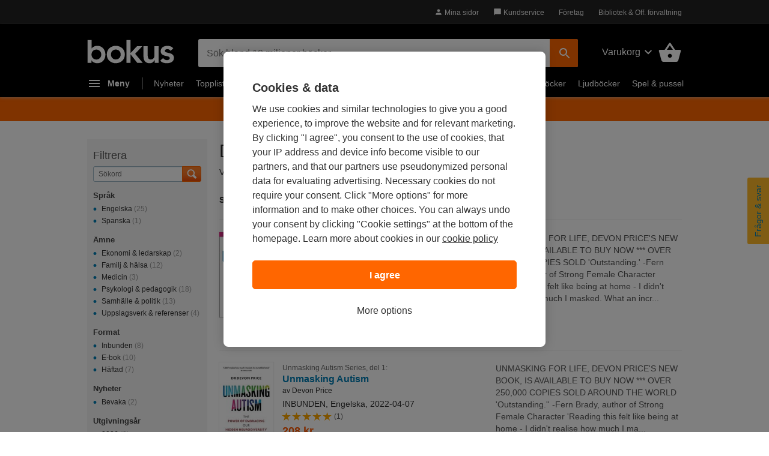

--- FILE ---
content_type: text/html; charset=ISO-8859-1
request_url: https://www.bokus.com/cgi-bin/product_search.cgi?authors=Devon%20Price
body_size: 26052
content:









	<!DOCTYPE html>
	<html
		lang="sv"
		class="no-js desktop"
				xmlns:og="http://opengraphprotocol.org/schema/"
		xmlns:fb="http://www.facebook.com/2008/fbml"
		
			data-theme="dark"
		
		
		>

		<head			>
			<meta http-equiv="X-UA-Compatible" content="IE=Edge,chrome=1">
			<meta http-equiv="Content-Type" content="text/html; charset=ISO-8859-1">
			<meta http-equiv="Content-Language" content="sv">
			<meta name="viewport" content="width=990">			<title>Devon Price - B&ouml;cker | Bokus bokhandel</title>
			<meta name="title" content="Devon Price - B&ouml;cker | Bokus bokhandel">
			<meta name="description" content="K&ouml;p b&ouml;cker av Devon Price hos Bokus med fri frakt och snabb leverans. H&auml;r hittar du de senaste och mest popul&auml;ra b&ouml;ckerna till bra pris!">
			<meta property="fb:app_id" content="126656811299">
			<meta property="og:site_name" content="Bokus.com">
			<meta property="og:title" content="Devon Price - B&ouml;cker | Bokus bokhandel">
			<meta property="og:description" content="K&ouml;p b&ouml;cker av Devon Price hos Bokus med fri frakt och snabb leverans. H&auml;r hittar du de senaste och mest popul&auml;ra b&ouml;ckerna till bra pris!">				<meta property="og:url" content="https://www.bokus.com/cgi-bin/product_search.cgi?authors=Devon%20Price">
				<link rel="canonical" href="https://www.bokus.com/cgi-bin/product_search.cgi?authors=Devon%20Price"><link rel="apple-touch-icon" sizes="180x180" href="/icons/favicons/apple-touch-icon.png?v=A05b42bk6R">
<link rel="icon" type="image/png" sizes="32x32" href="/icons/favicons/favicon-32x32.png?v=A05b42bk6R">
<link rel="icon" type="image/png" sizes="16x16" href="/icons/favicons/favicon-16x16.png?v=A05b42bk6R">
<link rel="manifest" href="/icons/favicons/site.webmanifest?v=A05b42bk6R">
<link rel="shortcut icon" href="/favicon.ico?v=A05b42bk6R">
<meta name="apple-mobile-web-app-title" content="Bokus">
<meta name="application-name" content="Bokus">
<meta name="msapplication-TileColor" content="#2d89ef">
<meta name="msapplication-config" content="/icons/favicons/browserconfig.xml?v=A05b42bk6R">
<meta name="theme-color" content="#ffffff">



<script>
    var dataLayer = dataLayer || [];

    
    function gtag(){dataLayer.push(arguments);}
    gtag('set', 'developer_id.dNzMyY2', true);
    gtag('consent', 'default', {
      'ad_storage': 'denied',
      'analytics_storage': 'denied',
      'ad_user_data': 'denied',
      'ad_personalization': 'denied',
      'wait_for_update': 500
    });

    var customPageViewUrl = customPageViewUrl || '||products||authors||devon%20price';
    if(customPageViewUrl) dataLayer.push({'customPageViewUrl': customPageViewUrl});
    
      dataLayer.push(
        {}

      );

    
    function OptanonWrapper() { 
      function isCrossOriginFrame() {
        try {
          return (document.location.hostname !== window.parent.location.hostname);
        } catch (e) {
          return true;
        }
      }
      if(isCrossOriginFrame()) {
        var banner = document.getElementById("onetrust-banner-sdk");
        var filter = document.getElementsByClassName("onetrust-pc-dark-filter")[0];
        filter.classList.add("d-none");
        banner.classList.add("d-none");
      }



    }

</script>



<script src="https://cdn.cookielaw.org/scripttemplates/otSDKStub.js"  type="text/javascript" charset="UTF-8" 
data-domain-script="473c6794-b151-43f5-b2e9-ae2e002c6e5e"></script>
<script>(function(w,d,s,l,i){w[l]=w[l]||[];w[l].push({'gtm.start':new Date().getTime(),event:'gtm.js'});var f=d.getElementsByTagName(s)[0],j=d.createElement(s),dl=l!='dataLayer'?'&l='+l:'';j.async=true;j.src='https://tagging.bokus.com/gtm.js?id='+i+
    dl;f.parentNode.insertBefore(j,f);})(window,document,'script','dataLayer','GTM-TPG9DKL');</script><link href="/dist/css/shared/bokus.01fe8e67.css" rel="stylesheet"><link href="/dist/css/desktop/header.58158fe5.css" rel="stylesheet"><link href="/dist/css/shared/footer.2b37450c.css" rel="stylesheet"><link href="/dist/css/desktop/desktop.d1f929e5.css" rel="stylesheet">


<script type="text/javascript">document.documentElement.className=document.documentElement.className.replace("no-js","js");</script>		</head>
		<body
				class="product-serp"
			
			>
			<noscript><iframe src="https://tagging.bokus.com/ns.html?id=GTM-TPG9DKL" height="0" width="0" style="display:none;visibility:hidden"></iframe></noscript>
			<div class="page">
				
					<div id="overlay" class="overlay z-60 opacity-0 pointer-events-none"></div>

					
















<div class="main-menu" data-main-menu>
  <nav id="main-nav-version-b" data-test-id="nav"
    class="main-menu__nav z-70 translate-x-[-100%]"
    role="nav" aria-label="Navigation">
    <div class="main-menu__content">
      <span class="hidden">Navigation</span>
      <div class="main-menu-header z-50 backdrop-blur-lg">
  <a href="/" data-track="click" data-track-action="click" data-track-category="menu" data-track-label="logo">
    <svg width="92" height="26" viewBox="0 0 92 26" fill="none" xmlns="http://www.w3.org/2000/svg">
      <g clip-path="url(#clip0_5461_12471)">
        <path
          d="M18.2851 12.0726C17.8742 10.9839 17.2989 10.0161 16.5593 9.20968C15.8197 8.40323 14.9157 7.75806 13.8885 7.27419C12.8612 6.79032 11.7107 6.58871 10.4369 6.58871C9.61509 6.58871 8.87547 6.66935 8.25912 6.83065C7.64276 6.99194 7.0675 7.19355 6.57442 7.47581C6.08134 7.75806 5.67044 8.04032 5.34172 8.32258C5.013 8.60484 4.72536 8.92742 4.51991 9.20968H4.39664V0.5H0V24.25H4.1501V21.6694H4.23228C4.84864 22.7177 5.71153 23.4839 6.77987 23.9677C7.84821 24.4516 9.03983 24.6935 10.2725 24.6935C11.6285 24.6935 12.8201 24.4516 13.8885 24.0081C14.9568 23.5242 15.8608 22.9194 16.6415 22.0726C17.3811 21.2661 17.9564 20.2984 18.3673 19.2097C18.7371 18.121 18.9425 16.9113 18.9425 15.6613C18.9015 14.371 18.696 13.2016 18.2851 12.0726ZM14.1761 17.5968C13.9296 18.2016 13.6008 18.7661 13.1488 19.25C12.6968 19.7339 12.1627 20.0968 11.5052 20.4194C10.8889 20.7016 10.1493 20.8629 9.36855 20.8629C8.54675 20.8629 7.84821 20.7016 7.23186 20.4194C6.61551 20.1371 6.04025 19.7339 5.58826 19.25C5.13627 18.7661 4.80755 18.2016 4.561 17.5968C4.31446 16.9919 4.23228 16.3468 4.23228 15.6613C4.23228 14.9758 4.35555 14.3306 4.561 13.7258C4.80755 13.121 5.13627 12.5565 5.58826 12.0726C6.04025 11.5887 6.57442 11.2258 7.23186 10.9032C7.84821 10.621 8.58784 10.4597 9.36855 10.4597C10.1904 10.4597 10.8889 10.621 11.5052 10.9032C12.1216 11.1855 12.6968 11.5887 13.1488 12.0726C13.6008 12.5565 13.9296 13.121 14.1761 13.7258C14.4226 14.3306 14.5048 14.9758 14.5048 15.6613C14.5459 16.3064 14.4226 16.9516 14.1761 17.5968ZM20.3807 15.621C20.3807 14.25 20.6272 13 21.1203 11.9113C21.6134 10.7823 22.3119 9.85484 23.1337 9.04839C23.9966 8.24194 24.9828 7.6371 26.1744 7.23387C27.3249 6.79032 28.5987 6.58871 29.9136 6.58871C31.2285 6.58871 32.4612 6.79032 33.6528 7.23387C34.8033 7.67742 35.8306 8.28226 36.6935 9.04839C37.5564 9.85484 38.2138 10.7823 38.7069 11.9113C39.2 13.0403 39.4465 14.25 39.4465 15.621C39.4465 16.9919 39.2 18.2419 38.7069 19.3306C38.2138 20.4597 37.5153 21.3871 36.6935 22.1935C35.8306 23 34.8444 23.6048 33.6528 24.0081C32.4612 24.4113 31.2285 24.6935 29.9136 24.6935C28.5987 24.6935 27.366 24.4919 26.1744 24.0484C25.0239 23.6048 23.9966 23 23.1337 22.2339C22.2708 21.4274 21.6134 20.5 21.1203 19.371C20.6272 18.2419 20.3807 16.9919 20.3807 15.621ZM24.7773 15.621C24.7773 16.3065 24.9006 16.9516 25.1061 17.5564C25.3115 18.1613 25.6813 18.7258 26.1333 19.2097C26.5853 19.6935 27.1195 20.0564 27.7769 20.379C28.3933 20.6613 29.1329 20.8226 29.9136 20.8226C30.7354 20.8226 31.4339 20.6613 32.0503 20.379C32.6667 20.0968 33.2419 19.6935 33.6939 19.2097C34.1459 18.7258 34.4746 18.1613 34.7212 17.5564C34.9677 16.9516 35.0499 16.3065 35.0499 15.621C35.0499 14.9355 34.9266 14.2903 34.7212 13.6855C34.4746 13.0806 34.1459 12.5161 33.6939 12.0323C33.2419 11.5484 32.7077 11.1855 32.0503 10.8629C31.4339 10.5806 30.6943 10.4194 29.9136 10.4194C29.0918 10.4194 28.3933 10.5806 27.7769 10.8629C27.1606 11.1452 26.5853 11.5484 26.1333 12.0323C25.6813 12.5161 25.3526 13.0806 25.1061 13.6855C24.9006 14.3306 24.7773 14.9758 24.7773 15.621ZM50.3354 14.8548L57.8549 7.03226H52.2256L45.4457 14.1694V0.5H41.0901V24.25H45.4457V15.4597H45.5279L52.5132 24.25H58.3069L50.3354 14.8548ZM75.1128 24.25H70.9626V21.4677H70.8805C70.4696 22.3145 69.8532 23.0806 68.9903 23.7258C68.1274 24.371 66.9769 24.6935 65.5388 24.6935C64.3882 24.6935 63.361 24.4919 62.5803 24.129C61.7996 23.7661 61.101 23.2419 60.6079 22.6371C60.1149 21.9919 59.745 21.2661 59.4985 20.4597C59.252 19.6532 59.1698 18.8064 59.1698 17.9194V7.03226H63.5664V15.7419C63.5664 16.2258 63.6075 16.75 63.6486 17.3548C63.6897 17.9597 63.813 18.4839 64.0184 19.0081C64.2239 19.5323 64.5526 19.9355 64.9635 20.2984C65.3744 20.6613 65.9907 20.8226 66.7715 20.8226C67.5111 20.8226 68.1274 20.7016 68.6205 20.4597C69.1136 20.2177 69.5245 19.8952 69.8532 19.4919C70.1819 19.0887 70.4285 18.6048 70.5518 18.0806C70.7161 17.5564 70.7572 16.9919 70.7572 16.4274V7.03226H75.1538V24.25H75.1128ZM87.7685 11.7903C86.9056 10.621 85.7551 10.0161 84.3169 10.0161C83.7417 10.0161 83.1664 10.1774 82.5912 10.4597C82.0159 10.7419 81.7694 11.2258 81.7694 11.871C81.7694 12.3952 82.0159 12.7984 82.4679 13.0403C82.9199 13.2823 83.4951 13.4839 84.2348 13.6452C84.9333 13.8064 85.714 13.9677 86.5358 14.1694C87.3576 14.3306 88.0972 14.6129 88.8369 14.9758C89.5354 15.3387 90.1106 15.8629 90.6037 16.5081C91.0557 17.1532 91.3023 18.0403 91.3023 19.1694C91.3023 20.2177 91.0968 21.0645 90.6448 21.7903C90.1928 22.5161 89.6176 23.0806 88.8779 23.4839C88.1794 23.9274 87.3576 24.2097 86.4536 24.4113C85.5496 24.6129 84.6457 24.6935 83.7417 24.6935C82.3857 24.6935 81.1119 24.4919 79.9614 24.129C78.8109 23.7661 77.7836 23.0403 76.8796 22.0323L79.797 19.3306C80.3723 19.9355 80.9476 20.4597 81.605 20.8629C82.2624 21.2661 83.0432 21.4677 83.9471 21.4677C84.2759 21.4677 84.6046 21.4274 84.9333 21.3468C85.262 21.2661 85.5907 21.1452 85.8784 20.9839C86.166 20.8226 86.4125 20.621 86.5769 20.3387C86.7413 20.0564 86.8645 19.8145 86.8645 19.4516C86.8645 18.8468 86.618 18.4032 86.166 18.121C85.714 17.8387 85.1387 17.5968 84.3991 17.4355C83.7006 17.2742 82.9199 17.0726 82.0981 16.9516C81.2763 16.7903 80.5367 16.5484 79.797 16.1855C79.0985 15.8226 78.5232 15.3387 78.0302 14.7339C77.5782 14.129 77.3316 13.2419 77.3316 12.1532C77.3316 11.1855 77.5371 10.379 77.948 9.65323C78.3589 8.92742 78.8931 8.3629 79.5505 7.91935C80.2079 7.47581 80.9476 7.1129 81.8104 6.91129C82.6733 6.70968 83.5362 6.58871 84.3991 6.58871C85.5496 6.58871 86.7413 6.79032 87.8507 7.19355C89.0012 7.59677 89.9052 8.28226 90.6448 9.20968L87.7685 11.7903Z"
          fill="#FF6600"></path>
      </g>
      <defs>
        <clipPath id="clip0_5461_12471">
          <rect width="91.6667" height="25" fill="white" transform="translate(0 0.5)"></rect>
        </clipPath>
      </defs>
    </svg>
  </a>
  <button id="main-nav-close-button" data-test-id="nav-button"
    class="icon-button icon-button--round" role="button"
    aria-label="Toggla navigation"
    >
    <span class="hidden">Navigation</span>
    <span>
      <svg width="28" height="28" viewBox="0 0 28 28" fill="none" xmlns="http://www.w3.org/2000/svg" class="m-auto">
        <g clip-path="url(#clip0_5460_10118)">
          <path
            d="M21.35 6.66163C20.895 6.20663 20.16 6.20663 19.705 6.66163L14 12.355L8.29497 6.64997C7.83997 6.19497 7.10497 6.19497 6.64997 6.64997C6.19497 7.10497 6.19497 7.83997 6.64997 8.29497L12.355 14L6.64997 19.705C6.19497 20.16 6.19497 20.895 6.64997 21.35C7.10497 21.805 7.83997 21.805 8.29497 21.35L14 15.645L19.705 21.35C20.16 21.805 20.895 21.805 21.35 21.35C21.805 20.895 21.805 20.16 21.35 19.705L15.645 14L21.35 8.29497C21.7933 7.85163 21.7933 7.10497 21.35 6.66163Z"
            fill="#666"></path>
        </g>
        <defs>
          <clipPath id="clip0_5460_10118">
            <rect width="28" height="28" fill="white"></rect>
          </clipPath>
        </defs>
      </svg>
    </span>
  </button>
</div>

      <div class="main-menu-accordion">
    <div class="main-menu-accordion__item">
  <button
    data-target="#menu_accordion_item_0"
    data-toggle="collapse"
    data-track="click"
    data-track-action="click"
    data-track-category="Header"
    data-track-label="Main Nav Item Julklappar"
    data-track-module="nav-accordion"
    data-track-once
    class="main-menu-accordion__item-header"
    role="button"
    >
    <div class="main-menu-accordion__item-title">
      
        
        <span>Julklappar</span>
      
    </div>
    <div>
      <svg
        width="24"
        height="24"
        viewBox="0 0 24 24"
        class="nav-icon transition-transform"
        fill="none"
        xmlns="http://www.w3.org/2000/svg"
      >
        <g clip-path="url(#clip0_5507_12512)">
          <path
            d="M7.41 8.58997L12 13.17L16.59 8.58997L18 9.99997L12 16L6 9.99997L7.41 8.58997Z"
            fill="#777"
          />
        </g>
        <defs>
          <clipPath id="clip0_5507_12512">
            <rect width="24" height="24" fill="white" />
          </clipPath>
        </defs>
      </svg>
    </div>
  </button>
  <div id="menu_accordion_item_0" class="collapse main-menu-accordion__item-content">
    <div class="main-menu-accordion__item-links">
        
          <div class="main-menu-accordion__item-link-wrapper">
  <a 
    class="main-menu-accordion__item-link" 
    href="/jul"
    
    data-track="click"
    data-track-action="Click"
    data-track-category="Header"
    data-track-label="Main Nav Item Julklappar / Julklappar"
    data-track-once
    >Julklappar</a>
</div>

        
      
        
          <div class="main-menu-accordion__item-link-wrapper">
  <a 
    class="main-menu-accordion__item-link" 
    href="/jul/hitta-ratt-julklapp"
    
    data-track="click"
    data-track-action="Click"
    data-track-category="Header"
    data-track-label="Main Nav Item Julklappar / Hitta rätt julklapp"
    data-track-once
    >Hitta rätt julklapp</a>
</div>

        
      
        
          <div class="main-menu-accordion__item-link-wrapper">
  <a 
    class="main-menu-accordion__item-link" 
    href="/jul/julstamning"
    
    data-track="click"
    data-track-action="Click"
    data-track-category="Header"
    data-track-label="Main Nav Item Julklappar / Kom i julstämning"
    data-track-once
    >Kom i julstämning</a>
</div>

        
      
        
          <div class="main-menu-accordion__item-link-wrapper">
  <a 
    class="main-menu-accordion__item-link" 
    href="/jul/barnens-jul"
    
    data-track="click"
    data-track-action="Click"
    data-track-category="Header"
    data-track-label="Main Nav Item Julklappar / Barnens jul"
    data-track-once
    >Barnens jul</a>
</div>

        
      
        
          <div class="main-menu-accordion__item-link-wrapper">
  <a 
    class="main-menu-accordion__item-link" 
    href="/jul/redaktionens-julklappstips"
    
    data-track="click"
    data-track-action="Click"
    data-track-category="Header"
    data-track-label="Main Nav Item Julklappar / Redaktionens julklappstips"
    data-track-once
    >Redaktionens julklappstips</a>
</div>

        
      
        
          <div class="main-menu-accordion__item-link-wrapper">
  <a 
    class="main-menu-accordion__item-link" 
    href="/jul/forfattarnas-julklappstips"
    
    data-track="click"
    data-track-action="Click"
    data-track-category="Header"
    data-track-label="Main Nav Item Julklappar / Författarnas julklappstips"
    data-track-once
    >Författarnas julklappstips</a>
</div>

        
      
        
          <div class="main-menu-accordion__item-link-wrapper">
  <a 
    class="main-menu-accordion__item-link" 
    href="https://help.bokus.com/support/solutions/articles/101000450129-leveranser-i-jul"
    target="_blank"
    data-track="click"
    data-track-action="Click"
    data-track-category="Header"
    data-track-label="Main Nav Item Julklappar / Julleveranser"
    data-track-once
    >Julleveranser</a>
</div>

        
      
        
          <div class="main-menu-accordion__item-link-wrapper">
  <a 
    class="main-menu-accordion__item-link" 
    href="/presentkort"
    
    data-track="click"
    data-track-action="Click"
    data-track-category="Header"
    data-track-label="Main Nav Item Julklappar / Presentkort"
    data-track-once
    >Presentkort</a>
</div>

        
      
    </div>
  </div>
</div>

  
    <div class="main-menu-accordion__item">
  <button
    data-target="#menu_accordion_item_1"
    data-toggle="collapse"
    data-track="click"
    data-track-action="click"
    data-track-category="Header"
    data-track-label="Main Nav Item Kategorier"
    data-track-module="nav-accordion"
    data-track-once
    class="main-menu-accordion__item-header"
    role="button"
    >
    <div class="main-menu-accordion__item-title">
      
        
        <span>Kategorier</span>
      
    </div>
    <div>
      <svg
        width="24"
        height="24"
        viewBox="0 0 24 24"
        class="nav-icon transition-transform"
        fill="none"
        xmlns="http://www.w3.org/2000/svg"
      >
        <g clip-path="url(#clip0_5507_12512)">
          <path
            d="M7.41 8.58997L12 13.17L16.59 8.58997L18 9.99997L12 16L6 9.99997L7.41 8.58997Z"
            fill="#777"
          />
        </g>
        <defs>
          <clipPath id="clip0_5507_12512">
            <rect width="24" height="24" fill="white" />
          </clipPath>
        </defs>
      </svg>
    </div>
  </button>
  <div id="menu_accordion_item_1" class="collapse main-menu-accordion__item-content">
    <div class="main-menu-accordion__item-links">
        
          <div>
    <div class="main-menu-accordion__item-link-wrapper">
  <a 
    class="main-menu-accordion__item-link" 
    href="/kategori/skonlitteratur"
    
    data-track="click"
    data-track-action="Click"
    data-track-category="Header"
    data-track-label="Main Nav Item Kategorier / Skönlitteratur"
    data-track-once
    >Skönlitteratur</a>
</div>

  
    <div class="main-menu-accordion__item-link-wrapper">
  <a 
    class="main-menu-accordion__item-link" 
    href="/kategori/barn-tonar"
    
    data-track="click"
    data-track-action="Click"
    data-track-category="Header"
    data-track-label="Main Nav Item Kategorier / Barn &amp; tonår"
    data-track-once
    >Barn &amp; tonår</a>
</div>

  
    <div class="main-menu-accordion__item-link-wrapper">
  <a 
    class="main-menu-accordion__item-link" 
    href="/kategori/deckare"
    
    data-track="click"
    data-track-action="Click"
    data-track-category="Header"
    data-track-label="Main Nav Item Kategorier / Deckare"
    data-track-once
    >Deckare</a>
</div>

  
    <div class="main-menu-accordion__item-link-wrapper">
  <a 
    class="main-menu-accordion__item-link" 
    href="/kategori/psykologi-pedagogik"
    
    data-track="click"
    data-track-action="Click"
    data-track-category="Header"
    data-track-label="Main Nav Item Kategorier / Psykologi &amp; pedagogik"
    data-track-once
    >Psykologi &amp; pedagogik</a>
</div>

  
    <div class="main-menu-accordion__item-link-wrapper">
  <a 
    class="main-menu-accordion__item-link" 
    href="/kategori/mat-dryck"
    
    data-track="click"
    data-track-action="Click"
    data-track-category="Header"
    data-track-label="Main Nav Item Kategorier / Mat &amp; dryck"
    data-track-once
    >Mat &amp; dryck</a>
</div>

  
</div>

        
      
        
          <div>
  <button 
    class="main-menu-accordion__display-more"
    data-target="#_item_1_more_1" 
    data-toggle="collapse"
    data-track="click"
    data-track-action="Click"
    data-track-category="Header"
    data-track-label="Main Nav Item Alla kategorier A-Ö"
    data-track-module="toggle"
    role="button"
    >
    <div class="main-menu-accordion__display-more-content">
      <span>Alla kategorier A-Ö</span>
      <div>
        <svg
          width="24"
          height="24"
          viewBox="0 0 24 24"
          class="nav-icon transition-transform"
          fill="none"
          xmlns="http://www.w3.org/2000/svg"
        >
          <g clip-path="url(#clip0_5507_12512)">
            <path
              d="M7.41 8.58997L12 13.17L16.59 8.58997L18 9.99997L12 16L6 9.99997L7.41 8.58997Z"
              fill="#4F4F4F"
            />
          </g>
          <defs>
            <clipPath id="clip0_5507_12512">
              <rect width="24" height="24" fill="white" />
            </clipPath>
          </defs>
        </svg>
      </div>
    </div>
  </button>
<div id="_item_1_more_1" class="pl-5 collapse">
    <div class="main-menu-accordion__item-link-wrapper">
  <a 
    class="main-menu-accordion__item-link" 
    href="/kategori/barn-tonar"
    
    data-track="click"
    data-track-action="Click"
    data-track-category="Header"
    data-track-label="Main Nav Item Alla kategorier A-Ö / Barn &amp; tonår"
    data-track-once
    >Barn &amp; tonår</a>
</div>

  
    <div class="main-menu-accordion__item-link-wrapper">
  <a 
    class="main-menu-accordion__item-link" 
    href="/kategori/biografier"
    
    data-track="click"
    data-track-action="Click"
    data-track-category="Header"
    data-track-label="Main Nav Item Alla kategorier A-Ö / Biografier"
    data-track-once
    >Biografier</a>
</div>

  
    <div class="main-menu-accordion__item-link-wrapper">
  <a 
    class="main-menu-accordion__item-link" 
    href="/kategori/data-it"
    
    data-track="click"
    data-track-action="Click"
    data-track-category="Header"
    data-track-label="Main Nav Item Alla kategorier A-Ö / Data &amp; IT"
    data-track-once
    >Data &amp; IT</a>
</div>

  
    <div class="main-menu-accordion__item-link-wrapper">
  <a 
    class="main-menu-accordion__item-link" 
    href="/kategori/deckare"
    
    data-track="click"
    data-track-action="Click"
    data-track-category="Header"
    data-track-label="Main Nav Item Alla kategorier A-Ö / Deckare"
    data-track-once
    >Deckare</a>
</div>

  
    <div class="main-menu-accordion__item-link-wrapper">
  <a 
    class="main-menu-accordion__item-link" 
    href="/kategori/djur-natur"
    
    data-track="click"
    data-track-action="Click"
    data-track-category="Header"
    data-track-label="Main Nav Item Alla kategorier A-Ö / Djur &amp; natur"
    data-track-once
    >Djur &amp; natur</a>
</div>

  
    <div class="main-menu-accordion__item-link-wrapper">
  <a 
    class="main-menu-accordion__item-link" 
    href="/kategori/ekonomi-ledarskap"
    
    data-track="click"
    data-track-action="Click"
    data-track-category="Header"
    data-track-label="Main Nav Item Alla kategorier A-Ö / Ekonomi &amp; ledarskap"
    data-track-once
    >Ekonomi &amp; ledarskap</a>
</div>

  
    <div class="main-menu-accordion__item-link-wrapper">
  <a 
    class="main-menu-accordion__item-link" 
    href="/kategori/familj-halsa"
    
    data-track="click"
    data-track-action="Click"
    data-track-category="Header"
    data-track-label="Main Nav Item Alla kategorier A-Ö / Familj &amp; hälsa"
    data-track-once
    >Familj &amp; hälsa</a>
</div>

  
    <div class="main-menu-accordion__item-link-wrapper">
  <a 
    class="main-menu-accordion__item-link" 
    href="/kategori/film-radio-tv"
    
    data-track="click"
    data-track-action="Click"
    data-track-category="Header"
    data-track-label="Main Nav Item Alla kategorier A-Ö / Film, radio &amp; TV"
    data-track-once
    >Film, radio &amp; TV</a>
</div>

  
    <div class="main-menu-accordion__item-link-wrapper">
  <a 
    class="main-menu-accordion__item-link" 
    href="/kategori/filosofi-religion"
    
    data-track="click"
    data-track-action="Click"
    data-track-category="Header"
    data-track-label="Main Nav Item Alla kategorier A-Ö / Filosofi &amp; religion"
    data-track-once
    >Filosofi &amp; religion</a>
</div>

  
    <div class="main-menu-accordion__item-link-wrapper">
  <a 
    class="main-menu-accordion__item-link" 
    href="/kategori/hem-tradgard"
    
    data-track="click"
    data-track-action="Click"
    data-track-category="Header"
    data-track-label="Main Nav Item Alla kategorier A-Ö / Hem &amp; trädgård"
    data-track-once
    >Hem &amp; trädgård</a>
</div>

  
    <div class="main-menu-accordion__item-link-wrapper">
  <a 
    class="main-menu-accordion__item-link" 
    href="/kategori/historia-arkeologi"
    
    data-track="click"
    data-track-action="Click"
    data-track-category="Header"
    data-track-label="Main Nav Item Alla kategorier A-Ö / Historia &amp; arkeologi"
    data-track-once
    >Historia &amp; arkeologi</a>
</div>

  
    <div class="main-menu-accordion__item-link-wrapper">
  <a 
    class="main-menu-accordion__item-link" 
    href="/kategori/juridik"
    
    data-track="click"
    data-track-action="Click"
    data-track-category="Header"
    data-track-label="Main Nav Item Alla kategorier A-Ö / Juridik"
    data-track-once
    >Juridik</a>
</div>

  
    <div class="main-menu-accordion__item-link-wrapper">
  <a 
    class="main-menu-accordion__item-link" 
    href="/kategori/kultur"
    
    data-track="click"
    data-track-action="Click"
    data-track-category="Header"
    data-track-label="Main Nav Item Alla kategorier A-Ö / Kultur"
    data-track-once
    >Kultur</a>
</div>

  
    <div class="main-menu-accordion__item-link-wrapper">
  <a 
    class="main-menu-accordion__item-link" 
    href="/kategori/barn-tonar/laromedel"
    
    data-track="click"
    data-track-action="Click"
    data-track-category="Header"
    data-track-label="Main Nav Item Alla kategorier A-Ö / Läromedel"
    data-track-once
    >Läromedel</a>
</div>

  
    <div class="main-menu-accordion__item-link-wrapper">
  <a 
    class="main-menu-accordion__item-link" 
    href="/kategori/mat-dryck"
    
    data-track="click"
    data-track-action="Click"
    data-track-category="Header"
    data-track-label="Main Nav Item Alla kategorier A-Ö / Mat &amp; dryck"
    data-track-once
    >Mat &amp; dryck</a>
</div>

  
    <div class="main-menu-accordion__item-link-wrapper">
  <a 
    class="main-menu-accordion__item-link" 
    href="/kategori/medicin"
    
    data-track="click"
    data-track-action="Click"
    data-track-category="Header"
    data-track-label="Main Nav Item Alla kategorier A-Ö / Medicin"
    data-track-once
    >Medicin</a>
</div>

  
    <div class="main-menu-accordion__item-link-wrapper">
  <a 
    class="main-menu-accordion__item-link" 
    href="/kategori/naturvetenskap-teknik"
    
    data-track="click"
    data-track-action="Click"
    data-track-category="Header"
    data-track-label="Main Nav Item Alla kategorier A-Ö / Naturvetenskap &amp; teknik"
    data-track-once
    >Naturvetenskap &amp; teknik</a>
</div>

  
    <div class="main-menu-accordion__item-link-wrapper">
  <a 
    class="main-menu-accordion__item-link" 
    href="/kategori/psykologi-pedagogik"
    
    data-track="click"
    data-track-action="Click"
    data-track-category="Header"
    data-track-label="Main Nav Item Alla kategorier A-Ö / Psykologi &amp; pedagogik"
    data-track-once
    >Psykologi &amp; pedagogik</a>
</div>

  
    <div class="main-menu-accordion__item-link-wrapper">
  <a 
    class="main-menu-accordion__item-link" 
    href="/kategori/resor"
    
    data-track="click"
    data-track-action="Click"
    data-track-category="Header"
    data-track-label="Main Nav Item Alla kategorier A-Ö / Resor"
    data-track-once
    >Resor</a>
</div>

  
    <div class="main-menu-accordion__item-link-wrapper">
  <a 
    class="main-menu-accordion__item-link" 
    href="/kategori/samhalle-politik"
    
    data-track="click"
    data-track-action="Click"
    data-track-category="Header"
    data-track-label="Main Nav Item Alla kategorier A-Ö / Samhälle &amp; politik"
    data-track-once
    >Samhälle &amp; politik</a>
</div>

  
    <div class="main-menu-accordion__item-link-wrapper">
  <a 
    class="main-menu-accordion__item-link" 
    href="/kategori/skrivbocker-kalendrar"
    
    data-track="click"
    data-track-action="Click"
    data-track-category="Header"
    data-track-label="Main Nav Item Alla kategorier A-Ö / Skrivböcker &amp; kalendrar"
    data-track-once
    >Skrivböcker &amp; kalendrar</a>
</div>

  
    <div class="main-menu-accordion__item-link-wrapper">
  <a 
    class="main-menu-accordion__item-link" 
    href="/kategori/skonlitteratur"
    
    data-track="click"
    data-track-action="Click"
    data-track-category="Header"
    data-track-label="Main Nav Item Alla kategorier A-Ö / Skönlitteratur"
    data-track-once
    >Skönlitteratur</a>
</div>

  
    <div class="main-menu-accordion__item-link-wrapper">
  <a 
    class="main-menu-accordion__item-link" 
    href="/kategori/sport-fritid-hobby"
    
    data-track="click"
    data-track-action="Click"
    data-track-category="Header"
    data-track-label="Main Nav Item Alla kategorier A-Ö / Sport, fritid &amp; hobby"
    data-track-once
    >Sport, fritid &amp; hobby</a>
</div>

  
    <div class="main-menu-accordion__item-link-wrapper">
  <a 
    class="main-menu-accordion__item-link" 
    href="/kategori/sprak-ordbocker"
    
    data-track="click"
    data-track-action="Click"
    data-track-category="Header"
    data-track-label="Main Nav Item Alla kategorier A-Ö / Språk &amp; ordböcker"
    data-track-once
    >Språk &amp; ordböcker</a>
</div>

  
    <div class="main-menu-accordion__item-link-wrapper">
  <a 
    class="main-menu-accordion__item-link" 
    href="/kategori/tecknade-serier"
    
    data-track="click"
    data-track-action="Click"
    data-track-category="Header"
    data-track-label="Main Nav Item Alla kategorier A-Ö / Tecknade serier"
    data-track-once
    >Tecknade serier</a>
</div>

  
    <div class="main-menu-accordion__item-link-wrapper">
  <a 
    class="main-menu-accordion__item-link" 
    href="/kategori/trend-livsstil"
    
    data-track="click"
    data-track-action="Click"
    data-track-category="Header"
    data-track-label="Main Nav Item Alla kategorier A-Ö / Trend &amp; livsstil"
    data-track-once
    >Trend &amp; livsstil</a>
</div>

  
    <div class="main-menu-accordion__item-link-wrapper">
  <a 
    class="main-menu-accordion__item-link" 
    href="/kategori/uppslagsverk-referenser"
    
    data-track="click"
    data-track-action="Click"
    data-track-category="Header"
    data-track-label="Main Nav Item Alla kategorier A-Ö / Uppslagsverk &amp; referenser"
    data-track-once
    >Uppslagsverk &amp; referenser</a>
</div>

  
</div>
</div>

        
      
    </div>
  </div>
</div>

  
    <div class="main-menu-accordion__item">
  <button
    data-target="#menu_accordion_item_2"
    data-toggle="collapse"
    data-track="click"
    data-track-action="click"
    data-track-category="Header"
    data-track-label="Main Nav Item Topplistor"
    data-track-module="nav-accordion"
    data-track-once
    class="main-menu-accordion__item-header"
    role="button"
    >
    <div class="main-menu-accordion__item-title">
      
        
        <span>Topplistor</span>
      
    </div>
    <div>
      <svg
        width="24"
        height="24"
        viewBox="0 0 24 24"
        class="nav-icon transition-transform"
        fill="none"
        xmlns="http://www.w3.org/2000/svg"
      >
        <g clip-path="url(#clip0_5507_12512)">
          <path
            d="M7.41 8.58997L12 13.17L16.59 8.58997L18 9.99997L12 16L6 9.99997L7.41 8.58997Z"
            fill="#777"
          />
        </g>
        <defs>
          <clipPath id="clip0_5507_12512">
            <rect width="24" height="24" fill="white" />
          </clipPath>
        </defs>
      </svg>
    </div>
  </button>
  <div id="menu_accordion_item_2" class="collapse main-menu-accordion__item-content">
    <div class="main-menu-accordion__item-links">
        
          <div>
    <div class="main-menu-accordion__item-link-wrapper">
  <a 
    class="main-menu-accordion__item-link" 
    href="/topplistor/bokustoppen"
    
    data-track="click"
    data-track-action="Click"
    data-track-category="Header"
    data-track-label="Main Nav Item Topplistor / Bokustoppen"
    data-track-once
    >Bokustoppen</a>
</div>

  
    <div class="main-menu-accordion__item-link-wrapper">
  <a 
    class="main-menu-accordion__item-link" 
    href="/topplistor/pockettoppen"
    
    data-track="click"
    data-track-action="Click"
    data-track-category="Header"
    data-track-label="Main Nav Item Topplistor / Pockettoppen"
    data-track-once
    >Pockettoppen</a>
</div>

  
    <div class="main-menu-accordion__item-link-wrapper">
  <a 
    class="main-menu-accordion__item-link" 
    href="/topplistor/deckare"
    
    data-track="click"
    data-track-action="Click"
    data-track-category="Header"
    data-track-label="Main Nav Item Topplistor / Deckare"
    data-track-once
    >Deckare</a>
</div>

  
    <div class="main-menu-accordion__item-link-wrapper">
  <a 
    class="main-menu-accordion__item-link" 
    href="/topplistor/skonlitteratur"
    
    data-track="click"
    data-track-action="Click"
    data-track-category="Header"
    data-track-label="Main Nav Item Topplistor / Skönlitteratur"
    data-track-once
    >Skönlitteratur</a>
</div>

  
    <div class="main-menu-accordion__item-link-wrapper">
  <a 
    class="main-menu-accordion__item-link" 
    href="/topplistor/engelsk-skonlitteratur"
    
    data-track="click"
    data-track-action="Click"
    data-track-category="Header"
    data-track-label="Main Nav Item Topplistor / Skönlitteratur på engelska"
    data-track-once
    >Skönlitteratur på engelska</a>
</div>

  
</div>

        
      
        
          <div>
  <button 
    class="main-menu-accordion__display-more"
    data-target="#_item_2_more_1" 
    data-toggle="collapse"
    data-track="click"
    data-track-action="Click"
    data-track-category="Header"
    data-track-label="Main Nav Item Topplistor per kategori"
    data-track-module="toggle"
    role="button"
    >
    <div class="main-menu-accordion__display-more-content">
      <span>Topplistor per kategori</span>
      <div>
        <svg
          width="24"
          height="24"
          viewBox="0 0 24 24"
          class="nav-icon transition-transform"
          fill="none"
          xmlns="http://www.w3.org/2000/svg"
        >
          <g clip-path="url(#clip0_5507_12512)">
            <path
              d="M7.41 8.58997L12 13.17L16.59 8.58997L18 9.99997L12 16L6 9.99997L7.41 8.58997Z"
              fill="#4F4F4F"
            />
          </g>
          <defs>
            <clipPath id="clip0_5507_12512">
              <rect width="24" height="24" fill="white" />
            </clipPath>
          </defs>
        </svg>
      </div>
    </div>
  </button>
<div id="_item_2_more_1" class="pl-5 collapse">
    <div class="main-menu-accordion__item-link-wrapper">
  <a 
    class="main-menu-accordion__item-link" 
    href="/topplistor/barn-tonar"
    
    data-track="click"
    data-track-action="Click"
    data-track-category="Header"
    data-track-label="Main Nav Item Topplistor per kategori / Barn &amp; tonår"
    data-track-once
    >Barn &amp; tonår</a>
</div>

  
    <div class="main-menu-accordion__item-link-wrapper">
  <a 
    class="main-menu-accordion__item-link" 
    href="/topplistor/biografier"
    
    data-track="click"
    data-track-action="Click"
    data-track-category="Header"
    data-track-label="Main Nav Item Topplistor per kategori / Biografier"
    data-track-once
    >Biografier</a>
</div>

  
    <div class="main-menu-accordion__item-link-wrapper">
  <a 
    class="main-menu-accordion__item-link" 
    href="/topplistor/data-it"
    
    data-track="click"
    data-track-action="Click"
    data-track-category="Header"
    data-track-label="Main Nav Item Topplistor per kategori / Data &amp; IT"
    data-track-once
    >Data &amp; IT</a>
</div>

  
    <div class="main-menu-accordion__item-link-wrapper">
  <a 
    class="main-menu-accordion__item-link" 
    href="/topplistor/deckare"
    
    data-track="click"
    data-track-action="Click"
    data-track-category="Header"
    data-track-label="Main Nav Item Topplistor per kategori / Deckare"
    data-track-once
    >Deckare</a>
</div>

  
    <div class="main-menu-accordion__item-link-wrapper">
  <a 
    class="main-menu-accordion__item-link" 
    href="/topplistor/djur-natur"
    
    data-track="click"
    data-track-action="Click"
    data-track-category="Header"
    data-track-label="Main Nav Item Topplistor per kategori / Djur &amp; natur"
    data-track-once
    >Djur &amp; natur</a>
</div>

  
    <div class="main-menu-accordion__item-link-wrapper">
  <a 
    class="main-menu-accordion__item-link" 
    href="/topplistor/ekonomi-ledarskap"
    
    data-track="click"
    data-track-action="Click"
    data-track-category="Header"
    data-track-label="Main Nav Item Topplistor per kategori / Ekonomi &amp; ledarskap"
    data-track-once
    >Ekonomi &amp; ledarskap</a>
</div>

  
    <div class="main-menu-accordion__item-link-wrapper">
  <a 
    class="main-menu-accordion__item-link" 
    href="/topplistor/familj-halsa"
    
    data-track="click"
    data-track-action="Click"
    data-track-category="Header"
    data-track-label="Main Nav Item Topplistor per kategori / Familj &amp; hälsa"
    data-track-once
    >Familj &amp; hälsa</a>
</div>

  
    <div class="main-menu-accordion__item-link-wrapper">
  <a 
    class="main-menu-accordion__item-link" 
    href="/topplistor/film-radio-tv"
    
    data-track="click"
    data-track-action="Click"
    data-track-category="Header"
    data-track-label="Main Nav Item Topplistor per kategori / Film, radio &amp; TV"
    data-track-once
    >Film, radio &amp; TV</a>
</div>

  
    <div class="main-menu-accordion__item-link-wrapper">
  <a 
    class="main-menu-accordion__item-link" 
    href="/topplistor/filosofi-religion"
    
    data-track="click"
    data-track-action="Click"
    data-track-category="Header"
    data-track-label="Main Nav Item Topplistor per kategori / Filosofi &amp; Religion"
    data-track-once
    >Filosofi &amp; Religion</a>
</div>

  
    <div class="main-menu-accordion__item-link-wrapper">
  <a 
    class="main-menu-accordion__item-link" 
    href="/topplistor/hem-tradgard"
    
    data-track="click"
    data-track-action="Click"
    data-track-category="Header"
    data-track-label="Main Nav Item Topplistor per kategori / Hem &amp; trädgård"
    data-track-once
    >Hem &amp; trädgård</a>
</div>

  
    <div class="main-menu-accordion__item-link-wrapper">
  <a 
    class="main-menu-accordion__item-link" 
    href="/topplistor/historia-arkeologi"
    
    data-track="click"
    data-track-action="Click"
    data-track-category="Header"
    data-track-label="Main Nav Item Topplistor per kategori / Historia &amp; arkeologi"
    data-track-once
    >Historia &amp; arkeologi</a>
</div>

  
    <div class="main-menu-accordion__item-link-wrapper">
  <a 
    class="main-menu-accordion__item-link" 
    href="/topplistor/juridik"
    
    data-track="click"
    data-track-action="Click"
    data-track-category="Header"
    data-track-label="Main Nav Item Topplistor per kategori / Juridik"
    data-track-once
    >Juridik</a>
</div>

  
    <div class="main-menu-accordion__item-link-wrapper">
  <a 
    class="main-menu-accordion__item-link" 
    href="/topplistor/kultur"
    
    data-track="click"
    data-track-action="Click"
    data-track-category="Header"
    data-track-label="Main Nav Item Topplistor per kategori / Kultur"
    data-track-once
    >Kultur</a>
</div>

  
    <div class="main-menu-accordion__item-link-wrapper">
  <a 
    class="main-menu-accordion__item-link" 
    href="/topplistor/mat-dryck"
    
    data-track="click"
    data-track-action="Click"
    data-track-category="Header"
    data-track-label="Main Nav Item Topplistor per kategori / Mat &amp; dryck"
    data-track-once
    >Mat &amp; dryck</a>
</div>

  
    <div class="main-menu-accordion__item-link-wrapper">
  <a 
    class="main-menu-accordion__item-link" 
    href="/topplistor/medicin"
    
    data-track="click"
    data-track-action="Click"
    data-track-category="Header"
    data-track-label="Main Nav Item Topplistor per kategori / Medicin"
    data-track-once
    >Medicin</a>
</div>

  
    <div class="main-menu-accordion__item-link-wrapper">
  <a 
    class="main-menu-accordion__item-link" 
    href="/topplistor/naturvetenskap-teknik"
    
    data-track="click"
    data-track-action="Click"
    data-track-category="Header"
    data-track-label="Main Nav Item Topplistor per kategori / Naturvetenskap &amp; teknik"
    data-track-once
    >Naturvetenskap &amp; teknik</a>
</div>

  
    <div class="main-menu-accordion__item-link-wrapper">
  <a 
    class="main-menu-accordion__item-link" 
    href="/topplistor/psykologi-pedagogik"
    
    data-track="click"
    data-track-action="Click"
    data-track-category="Header"
    data-track-label="Main Nav Item Topplistor per kategori / Psykologi &amp; pedagogik"
    data-track-once
    >Psykologi &amp; pedagogik</a>
</div>

  
    <div class="main-menu-accordion__item-link-wrapper">
  <a 
    class="main-menu-accordion__item-link" 
    href="/topplistor/resor"
    
    data-track="click"
    data-track-action="Click"
    data-track-category="Header"
    data-track-label="Main Nav Item Topplistor per kategori / Resor"
    data-track-once
    >Resor</a>
</div>

  
    <div class="main-menu-accordion__item-link-wrapper">
  <a 
    class="main-menu-accordion__item-link" 
    href="/topplistor/samhalle-politik"
    
    data-track="click"
    data-track-action="Click"
    data-track-category="Header"
    data-track-label="Main Nav Item Topplistor per kategori / Samhälle &amp; politik"
    data-track-once
    >Samhälle &amp; politik</a>
</div>

  
    <div class="main-menu-accordion__item-link-wrapper">
  <a 
    class="main-menu-accordion__item-link" 
    href="/topplistor/skrivbocker-kalendrar"
    
    data-track="click"
    data-track-action="Click"
    data-track-category="Header"
    data-track-label="Main Nav Item Topplistor per kategori / Skrivböcker &amp; kalendrar"
    data-track-once
    >Skrivböcker &amp; kalendrar</a>
</div>

  
    <div class="main-menu-accordion__item-link-wrapper">
  <a 
    class="main-menu-accordion__item-link" 
    href="/topplistor/skonlitteratur"
    
    data-track="click"
    data-track-action="Click"
    data-track-category="Header"
    data-track-label="Main Nav Item Topplistor per kategori / Skönlitteratur"
    data-track-once
    >Skönlitteratur</a>
</div>

  
    <div class="main-menu-accordion__item-link-wrapper">
  <a 
    class="main-menu-accordion__item-link" 
    href="/topplistor/sport-fritid-hobby"
    
    data-track="click"
    data-track-action="Click"
    data-track-category="Header"
    data-track-label="Main Nav Item Topplistor per kategori / Sport, fritid &amp; hobby"
    data-track-once
    >Sport, fritid &amp; hobby</a>
</div>

  
    <div class="main-menu-accordion__item-link-wrapper">
  <a 
    class="main-menu-accordion__item-link" 
    href="/topplistor/sprak-ordbocker"
    
    data-track="click"
    data-track-action="Click"
    data-track-category="Header"
    data-track-label="Main Nav Item Topplistor per kategori / Språk &amp; ordböcker"
    data-track-once
    >Språk &amp; ordböcker</a>
</div>

  
    <div class="main-menu-accordion__item-link-wrapper">
  <a 
    class="main-menu-accordion__item-link" 
    href="/topplistor/tecknade-serier"
    
    data-track="click"
    data-track-action="Click"
    data-track-category="Header"
    data-track-label="Main Nav Item Topplistor per kategori / Tecknade serier"
    data-track-once
    >Tecknade serier</a>
</div>

  
    <div class="main-menu-accordion__item-link-wrapper">
  <a 
    class="main-menu-accordion__item-link" 
    href="/topplistor/trend-livsstil"
    
    data-track="click"
    data-track-action="Click"
    data-track-category="Header"
    data-track-label="Main Nav Item Topplistor per kategori / Trend &amp; livsstil"
    data-track-once
    >Trend &amp; livsstil</a>
</div>

  
    <div class="main-menu-accordion__item-link-wrapper">
  <a 
    class="main-menu-accordion__item-link" 
    href="/topplistor/uppslagsverk-referenser"
    
    data-track="click"
    data-track-action="Click"
    data-track-category="Header"
    data-track-label="Main Nav Item Topplistor per kategori / Uppslagsverk &amp; referenser"
    data-track-once
    >Uppslagsverk &amp; referenser</a>
</div>

  
</div>
</div>

        
      
        
          <div>
  <button 
    class="main-menu-accordion__display-more"
    data-target="#_item_2_more_2" 
    data-toggle="collapse"
    data-track="click"
    data-track-action="Click"
    data-track-category="Header"
    data-track-label="Main Nav Item Topplistor per läsålder"
    data-track-module="toggle"
    role="button"
    >
    <div class="main-menu-accordion__display-more-content">
      <span>Topplistor per läsålder</span>
      <div>
        <svg
          width="24"
          height="24"
          viewBox="0 0 24 24"
          class="nav-icon transition-transform"
          fill="none"
          xmlns="http://www.w3.org/2000/svg"
        >
          <g clip-path="url(#clip0_5507_12512)">
            <path
              d="M7.41 8.58997L12 13.17L16.59 8.58997L18 9.99997L12 16L6 9.99997L7.41 8.58997Z"
              fill="#4F4F4F"
            />
          </g>
          <defs>
            <clipPath id="clip0_5507_12512">
              <rect width="24" height="24" fill="white" />
            </clipPath>
          </defs>
        </svg>
      </div>
    </div>
  </button>
<div id="_item_2_more_2" class="pl-5 collapse">
    <div class="main-menu-accordion__item-link-wrapper">
  <a 
    class="main-menu-accordion__item-link" 
    href="/topplistor/barnbocker-0-3-ar"
    
    data-track="click"
    data-track-action="Click"
    data-track-category="Header"
    data-track-label="Main Nav Item Topplistor per läsålder / Läsålder 0-3 år"
    data-track-once
    >Läsålder 0-3 år</a>
</div>

  
    <div class="main-menu-accordion__item-link-wrapper">
  <a 
    class="main-menu-accordion__item-link" 
    href="/topplistor/barnbocker-3-6-ar"
    
    data-track="click"
    data-track-action="Click"
    data-track-category="Header"
    data-track-label="Main Nav Item Topplistor per läsålder / Läsålder 3-6 år"
    data-track-once
    >Läsålder 3-6 år</a>
</div>

  
    <div class="main-menu-accordion__item-link-wrapper">
  <a 
    class="main-menu-accordion__item-link" 
    href="/topplistor/barnbocker-6-9-ar"
    
    data-track="click"
    data-track-action="Click"
    data-track-category="Header"
    data-track-label="Main Nav Item Topplistor per läsålder / Läsålder 6-9 år"
    data-track-once
    >Läsålder 6-9 år</a>
</div>

  
    <div class="main-menu-accordion__item-link-wrapper">
  <a 
    class="main-menu-accordion__item-link" 
    href="/topplistor/barnbocker-9-12-ar"
    
    data-track="click"
    data-track-action="Click"
    data-track-category="Header"
    data-track-label="Main Nav Item Topplistor per läsålder / Läsålder 9-12 år"
    data-track-once
    >Läsålder 9-12 år</a>
</div>

  
    <div class="main-menu-accordion__item-link-wrapper">
  <a 
    class="main-menu-accordion__item-link" 
    href="/topplistor/barnbocker-12-15-ar"
    
    data-track="click"
    data-track-action="Click"
    data-track-category="Header"
    data-track-label="Main Nav Item Topplistor per läsålder / Läsålder 12-15 år"
    data-track-once
    >Läsålder 12-15 år</a>
</div>

  
    <div class="main-menu-accordion__item-link-wrapper">
  <a 
    class="main-menu-accordion__item-link" 
    href="/topplistor/unga-vuxna"
    
    data-track="click"
    data-track-action="Click"
    data-track-category="Header"
    data-track-label="Main Nav Item Topplistor per läsålder / Unga vuxna (15+)"
    data-track-once
    >Unga vuxna (15+)</a>
</div>

  
</div>
</div>

        
      
        
          <div>
  <button 
    class="main-menu-accordion__display-more"
    data-target="#_item_2_more_3" 
    data-toggle="collapse"
    data-track="click"
    data-track-action="Click"
    data-track-category="Header"
    data-track-label="Main Nav Item Topplistor per format"
    data-track-module="toggle"
    role="button"
    >
    <div class="main-menu-accordion__display-more-content">
      <span>Topplistor per format</span>
      <div>
        <svg
          width="24"
          height="24"
          viewBox="0 0 24 24"
          class="nav-icon transition-transform"
          fill="none"
          xmlns="http://www.w3.org/2000/svg"
        >
          <g clip-path="url(#clip0_5507_12512)">
            <path
              d="M7.41 8.58997L12 13.17L16.59 8.58997L18 9.99997L12 16L6 9.99997L7.41 8.58997Z"
              fill="#4F4F4F"
            />
          </g>
          <defs>
            <clipPath id="clip0_5507_12512">
              <rect width="24" height="24" fill="white" />
            </clipPath>
          </defs>
        </svg>
      </div>
    </div>
  </button>
<div id="_item_2_more_3" class="pl-5 collapse">
    <div class="main-menu-accordion__item-link-wrapper">
  <a 
    class="main-menu-accordion__item-link" 
    href="/topplistor/pockettoppen"
    
    data-track="click"
    data-track-action="Click"
    data-track-category="Header"
    data-track-label="Main Nav Item Topplistor per format / Pocket"
    data-track-once
    >Pocket</a>
</div>

  
    <div class="main-menu-accordion__item-link-wrapper">
  <a 
    class="main-menu-accordion__item-link" 
    href="/topplistor/e-bocker"
    
    data-track="click"
    data-track-action="Click"
    data-track-category="Header"
    data-track-label="Main Nav Item Topplistor per format / E-böcker"
    data-track-once
    >E-böcker</a>
</div>

  
    <div class="main-menu-accordion__item-link-wrapper">
  <a 
    class="main-menu-accordion__item-link" 
    href="/topplistor/ljudbocker"
    
    data-track="click"
    data-track-action="Click"
    data-track-category="Header"
    data-track-label="Main Nav Item Topplistor per format / Ljudböcker"
    data-track-once
    >Ljudböcker</a>
</div>

  
</div>
</div>

        
      
    </div>
  </div>
</div>

  
    <div class="main-menu-accordion__item">
  <button
    data-target="#menu_accordion_item_3"
    data-toggle="collapse"
    data-track="click"
    data-track-action="click"
    data-track-category="Header"
    data-track-label="Main Nav Item Nyheter"
    data-track-module="nav-accordion"
    data-track-once
    class="main-menu-accordion__item-header"
    role="button"
    >
    <div class="main-menu-accordion__item-title">
      
        
        <span>Nyheter</span>
      
    </div>
    <div>
      <svg
        width="24"
        height="24"
        viewBox="0 0 24 24"
        class="nav-icon transition-transform"
        fill="none"
        xmlns="http://www.w3.org/2000/svg"
      >
        <g clip-path="url(#clip0_5507_12512)">
          <path
            d="M7.41 8.58997L12 13.17L16.59 8.58997L18 9.99997L12 16L6 9.99997L7.41 8.58997Z"
            fill="#777"
          />
        </g>
        <defs>
          <clipPath id="clip0_5507_12512">
            <rect width="24" height="24" fill="white" />
          </clipPath>
        </defs>
      </svg>
    </div>
  </button>
  <div id="menu_accordion_item_3" class="collapse main-menu-accordion__item-content">
    <div class="main-menu-accordion__item-links">
        
          <div class="main-menu-accordion__item-link-wrapper">
  <a 
    class="main-menu-accordion__item-link" 
    href="/nyheter"
    
    data-track="click"
    data-track-action="Click"
    data-track-category="Header"
    data-track-label="Main Nav Item Nyheter / Alla nyheter"
    data-track-once
    >Alla nyheter</a>
</div>

        
      
        
          <div class="main-menu-accordion__item-link-wrapper">
  <a 
    class="main-menu-accordion__item-link" 
    href="/nyheter/aktuellt-just-nu"
    
    data-track="click"
    data-track-action="Click"
    data-track-category="Header"
    data-track-label="Main Nav Item Nyheter / Aktuella böcker"
    data-track-once
    >Aktuella böcker</a>
</div>

        
      
        
          <div class="main-menu-accordion__item-link-wrapper">
  <a 
    class="main-menu-accordion__item-link" 
    href="/nyheter/pocket"
    
    data-track="click"
    data-track-action="Click"
    data-track-category="Header"
    data-track-label="Main Nav Item Nyheter / Nya pocketböcker"
    data-track-once
    >Nya pocketböcker</a>
</div>

        
      
        
          <div class="main-menu-accordion__item-link-wrapper">
  <a 
    class="main-menu-accordion__item-link" 
    href="/nyheter/deckare"
    
    data-track="click"
    data-track-action="Click"
    data-track-category="Header"
    data-track-label="Main Nav Item Nyheter / Nya deckare"
    data-track-once
    >Nya deckare</a>
</div>

        
      
        
          <div class="main-menu-accordion__item-link-wrapper">
  <a 
    class="main-menu-accordion__item-link" 
    href="/nyheter/romaner"
    
    data-track="click"
    data-track-action="Click"
    data-track-category="Header"
    data-track-label="Main Nav Item Nyheter / Nya romaner"
    data-track-once
    >Nya romaner</a>
</div>

        
      
        
          <div class="main-menu-accordion__item-link-wrapper">
  <a 
    class="main-menu-accordion__item-link" 
    href="/nyheter/barnbocker"
    
    data-track="click"
    data-track-action="Click"
    data-track-category="Header"
    data-track-label="Main Nav Item Nyheter / Nya barnböcker"
    data-track-once
    >Nya barnböcker</a>
</div>

        
      
        
          <div class="main-menu-accordion__item-link-wrapper">
  <a 
    class="main-menu-accordion__item-link" 
    href="/nyheter/e-bocker"
    
    data-track="click"
    data-track-action="Click"
    data-track-category="Header"
    data-track-label="Main Nav Item Nyheter / Nya e-böcker"
    data-track-once
    >Nya e-böcker</a>
</div>

        
      
        
          <div class="main-menu-accordion__item-link-wrapper">
  <a 
    class="main-menu-accordion__item-link" 
    href="/nyheter/ljudbocker"
    
    data-track="click"
    data-track-action="Click"
    data-track-category="Header"
    data-track-label="Main Nav Item Nyheter / Nya ljudböcker"
    data-track-once
    >Nya ljudböcker</a>
</div>

        
      
        
          <div class="main-menu-accordion__item-link-wrapper">
  <a 
    class="main-menu-accordion__item-link" 
    href="/nyheter/pa-engelska"
    
    data-track="click"
    data-track-action="Click"
    data-track-category="Header"
    data-track-label="Main Nav Item Nyheter / Nyheter på engelska"
    data-track-once
    >Nyheter på engelska</a>
</div>

        
      
        
          <div class="main-menu-accordion__item-link-wrapper">
  <a 
    class="main-menu-accordion__item-link" 
    href="/nyheter/forboka"
    
    data-track="click"
    data-track-action="Click"
    data-track-category="Header"
    data-track-label="Main Nav Item Nyheter / Förboka"
    data-track-once
    >Förboka</a>
</div>

        
      
    </div>
  </div>
</div>

  
    <div class="main-menu-accordion__item">
  <button
    data-target="#menu_accordion_item_4"
    data-toggle="collapse"
    data-track="click"
    data-track-action="click"
    data-track-category="Header"
    data-track-label="Main Nav Item Erbjudanden"
    data-track-module="nav-accordion"
    data-track-once
    class="main-menu-accordion__item-header"
    role="button"
    >
    <div class="main-menu-accordion__item-title">
      
        
        <span>Erbjudanden</span>
      
    </div>
    <div>
      <svg
        width="24"
        height="24"
        viewBox="0 0 24 24"
        class="nav-icon transition-transform"
        fill="none"
        xmlns="http://www.w3.org/2000/svg"
      >
        <g clip-path="url(#clip0_5507_12512)">
          <path
            d="M7.41 8.58997L12 13.17L16.59 8.58997L18 9.99997L12 16L6 9.99997L7.41 8.58997Z"
            fill="#777"
          />
        </g>
        <defs>
          <clipPath id="clip0_5507_12512">
            <rect width="24" height="24" fill="white" />
          </clipPath>
        </defs>
      </svg>
    </div>
  </button>
  <div id="menu_accordion_item_4" class="collapse main-menu-accordion__item-content">
    <div class="main-menu-accordion__item-links">
        
          <div class="main-menu-accordion__item-link-wrapper">
  <a 
    class="main-menu-accordion__item-link" 
    href="/erbjudanden"
    
    data-track="click"
    data-track-action="Click"
    data-track-category="Header"
    data-track-label="Main Nav Item Erbjudanden / Aktuella erbjudanden"
    data-track-once
    >Aktuella erbjudanden</a>
</div>

        
      
        
          <div class="main-menu-accordion__item-link-wrapper">
  <a 
    class="main-menu-accordion__item-link" 
    href="/manadens-utvalda-pocket"
    
    data-track="click"
    data-track-action="Click"
    data-track-category="Header"
    data-track-label="Main Nav Item Erbjudanden / Månadens pocket"
    data-track-once
    >Månadens pocket</a>
</div>

        
      
        
          <div class="main-menu-accordion__item-link-wrapper">
  <a 
    class="main-menu-accordion__item-link" 
    href="/pluspris"
    
    data-track="click"
    data-track-action="Click"
    data-track-category="Header"
    data-track-label="Main Nav Item Erbjudanden / Månadens bästa pris"
    data-track-once
    >Månadens bästa pris</a>
</div>

        
      
        
          <div class="main-menu-accordion__item-link-wrapper">
  <a 
    class="main-menu-accordion__item-link" 
    href="/signerade-bocker"
    
    data-track="click"
    data-track-action="Click"
    data-track-category="Header"
    data-track-label="Main Nav Item Erbjudanden / Signerade böcker"
    data-track-once
    >Signerade böcker</a>
</div>

        
      
        
          <div class="main-menu-accordion__item-link-wrapper">
  <a 
    class="main-menu-accordion__item-link" 
    href="/nyhetsbrev"
    
    data-track="click"
    data-track-action="Click"
    data-track-category="Header"
    data-track-label="Main Nav Item Erbjudanden / Nyhetsbrev"
    data-track-once
    >Nyhetsbrev</a>
</div>

        
      
    </div>
  </div>
</div>

  
    <div class="main-menu-accordion__item">
  <button
    data-target="#menu_accordion_item_5"
    data-toggle="collapse"
    data-track="click"
    data-track-action="click"
    data-track-category="Header"
    data-track-label="Main Nav Item Barn &amp; tonår"
    data-track-module="nav-accordion"
    data-track-once
    class="main-menu-accordion__item-header"
    role="button"
    >
    <div class="main-menu-accordion__item-title">
      
        
        <span>Barn &amp; tonår</span>
      
    </div>
    <div>
      <svg
        width="24"
        height="24"
        viewBox="0 0 24 24"
        class="nav-icon transition-transform"
        fill="none"
        xmlns="http://www.w3.org/2000/svg"
      >
        <g clip-path="url(#clip0_5507_12512)">
          <path
            d="M7.41 8.58997L12 13.17L16.59 8.58997L18 9.99997L12 16L6 9.99997L7.41 8.58997Z"
            fill="#777"
          />
        </g>
        <defs>
          <clipPath id="clip0_5507_12512">
            <rect width="24" height="24" fill="white" />
          </clipPath>
        </defs>
      </svg>
    </div>
  </button>
  <div id="menu_accordion_item_5" class="collapse main-menu-accordion__item-content">
    <div class="main-menu-accordion__item-links">
        
          <div class="main-menu-accordion__item-link-wrapper">
  <a 
    class="main-menu-accordion__item-link" 
    href="/barn-tonar"
    
    data-track="click"
    data-track-action="Click"
    data-track-category="Header"
    data-track-label="Main Nav Item Barn &amp; tonår / Allt inom barn & tonår"
    data-track-once
    >Allt inom barn & tonår</a>
</div>

        
      
        
          <div class="main-menu-accordion__item-link-wrapper">
  <a 
    class="main-menu-accordion__item-link" 
    href="/barn-tonar/0-3"
    
    data-track="click"
    data-track-action="Click"
    data-track-category="Header"
    data-track-label="Main Nav Item Barn &amp; tonår / Läsålder 0-3 år"
    data-track-once
    >Läsålder 0-3 år</a>
</div>

        
      
        
          <div class="main-menu-accordion__item-link-wrapper">
  <a 
    class="main-menu-accordion__item-link" 
    href="/barn-tonar/3-6"
    
    data-track="click"
    data-track-action="Click"
    data-track-category="Header"
    data-track-label="Main Nav Item Barn &amp; tonår / Läsålder 3-6 år"
    data-track-once
    >Läsålder 3-6 år</a>
</div>

        
      
        
          <div class="main-menu-accordion__item-link-wrapper">
  <a 
    class="main-menu-accordion__item-link" 
    href="/barn-tonar/6-9"
    
    data-track="click"
    data-track-action="Click"
    data-track-category="Header"
    data-track-label="Main Nav Item Barn &amp; tonår / Läsålder 6-9 år"
    data-track-once
    >Läsålder 6-9 år</a>
</div>

        
      
        
          <div class="main-menu-accordion__item-link-wrapper">
  <a 
    class="main-menu-accordion__item-link" 
    href="/barn-tonar/9-12"
    
    data-track="click"
    data-track-action="Click"
    data-track-category="Header"
    data-track-label="Main Nav Item Barn &amp; tonår / Läsålder 9-12 år"
    data-track-once
    >Läsålder 9-12 år</a>
</div>

        
      
        
          <div class="main-menu-accordion__item-link-wrapper">
  <a 
    class="main-menu-accordion__item-link" 
    href="/barn-tonar/12-15"
    
    data-track="click"
    data-track-action="Click"
    data-track-category="Header"
    data-track-label="Main Nav Item Barn &amp; tonår / Läsålder 12-15 år"
    data-track-once
    >Läsålder 12-15 år</a>
</div>

        
      
        
          <div class="main-menu-accordion__item-link-wrapper">
  <a 
    class="main-menu-accordion__item-link" 
    href="/barn-tonar/unga-vuxna"
    
    data-track="click"
    data-track-action="Click"
    data-track-category="Header"
    data-track-label="Main Nav Item Barn &amp; tonår / Unga vuxna (15+)"
    data-track-once
    >Unga vuxna (15+)</a>
</div>

        
      
        
          <div class="main-menu-accordion__item-link-wrapper">
  <a 
    class="main-menu-accordion__item-link" 
    href="/barn-tonar/lattlast"
    
    data-track="click"
    data-track-action="Click"
    data-track-category="Header"
    data-track-label="Main Nav Item Barn &amp; tonår / Lättläst"
    data-track-once
    >Lättläst</a>
</div>

        
      
        
          <div class="main-menu-accordion__item-link-wrapper">
  <a 
    class="main-menu-accordion__item-link" 
    href="/barn-tonar/pysselbocker"
    
    data-track="click"
    data-track-action="Click"
    data-track-category="Header"
    data-track-label="Main Nav Item Barn &amp; tonår / Pysselböcker"
    data-track-once
    >Pysselböcker</a>
</div>

        
      
        
          <div class="main-menu-accordion__item-link-wrapper">
  <a 
    class="main-menu-accordion__item-link" 
    href="/barn-tonar/barnbokskaraktarer"
    
    data-track="click"
    data-track-action="Click"
    data-track-category="Header"
    data-track-label="Main Nav Item Barn &amp; tonår / Barnbokskaraktärer"
    data-track-once
    >Barnbokskaraktärer</a>
</div>

        
      
        
          <div class="main-menu-accordion__item-link-wrapper">
  <a 
    class="main-menu-accordion__item-link" 
    href="/hoglasning-for-barn"
    
    data-track="click"
    data-track-action="Click"
    data-track-category="Header"
    data-track-label="Main Nav Item Barn &amp; tonår / Högläsning för barn"
    data-track-once
    >Högläsning för barn</a>
</div>

        
      
    </div>
  </div>
</div>

  
    <div class="main-menu-accordion__item">
  <button
    data-target="#menu_accordion_item_6"
    data-toggle="collapse"
    data-track="click"
    data-track-action="click"
    data-track-category="Header"
    data-track-label="Main Nav Item Inspiration"
    data-track-module="nav-accordion"
    data-track-once
    class="main-menu-accordion__item-header"
    role="button"
    >
    <div class="main-menu-accordion__item-title">
      
        
        <span>Inspiration</span>
      
    </div>
    <div>
      <svg
        width="24"
        height="24"
        viewBox="0 0 24 24"
        class="nav-icon transition-transform"
        fill="none"
        xmlns="http://www.w3.org/2000/svg"
      >
        <g clip-path="url(#clip0_5507_12512)">
          <path
            d="M7.41 8.58997L12 13.17L16.59 8.58997L18 9.99997L12 16L6 9.99997L7.41 8.58997Z"
            fill="#777"
          />
        </g>
        <defs>
          <clipPath id="clip0_5507_12512">
            <rect width="24" height="24" fill="white" />
          </clipPath>
        </defs>
      </svg>
    </div>
  </button>
  <div id="menu_accordion_item_6" class="collapse main-menu-accordion__item-content">
    <div class="main-menu-accordion__item-links">
        
          <div class="main-menu-accordion__item-link-wrapper">
  <a 
    class="main-menu-accordion__item-link" 
    href="/inspiration"
    
    data-track="click"
    data-track-action="Click"
    data-track-category="Header"
    data-track-label="Main Nav Item Inspiration / Nästa upplevelse väntar"
    data-track-once
    >Nästa upplevelse väntar</a>
</div>

        
      
        
          <div class="main-menu-accordion__item-link-wrapper">
  <a 
    class="main-menu-accordion__item-link" 
    href="/populara-forfattare"
    
    data-track="click"
    data-track-action="Click"
    data-track-category="Header"
    data-track-label="Main Nav Item Inspiration / Populära författare"
    data-track-once
    >Populära författare</a>
</div>

        
      
        
          <div class="main-menu-accordion__item-link-wrapper">
  <a 
    class="main-menu-accordion__item-link" 
    href="/prisbelonade-bocker"
    
    data-track="click"
    data-track-action="Click"
    data-track-category="Header"
    data-track-label="Main Nav Item Inspiration / Prisbelönade böcker"
    data-track-once
    >Prisbelönade böcker</a>
</div>

        
      
        
          <div class="main-menu-accordion__item-link-wrapper">
  <a 
    class="main-menu-accordion__item-link" 
    href="/vi-kan-bocker"
    
    data-track="click"
    data-track-action="Click"
    data-track-category="Header"
    data-track-label="Main Nav Item Inspiration / Personalens boktips"
    data-track-once
    >Personalens boktips</a>
</div>

        
      
        
          <div class="main-menu-accordion__item-link-wrapper">
  <a 
    class="main-menu-accordion__item-link" 
    href="/deckarkartan"
    
    data-track="click"
    data-track-action="Click"
    data-track-category="Header"
    data-track-label="Main Nav Item Inspiration / Deckarkartan"
    data-track-once
    >Deckarkartan</a>
</div>

        
      
        
          <div class="main-menu-accordion__item-link-wrapper">
  <a 
    class="main-menu-accordion__item-link" 
    href="/signerade-bocker"
    
    data-track="click"
    data-track-action="Click"
    data-track-category="Header"
    data-track-label="Main Nav Item Inspiration / Signerade böcker"
    data-track-once
    >Signerade böcker</a>
</div>

        
      
        
          <div class="main-menu-accordion__item-link-wrapper">
  <a 
    class="main-menu-accordion__item-link" 
    href="/presenter"
    
    data-track="click"
    data-track-action="Click"
    data-track-category="Header"
    data-track-label="Main Nav Item Inspiration / Presenttips"
    data-track-once
    >Presenttips</a>
</div>

        
      
        
          <div class="main-menu-accordion__item-link-wrapper">
  <a 
    class="main-menu-accordion__item-link" 
    href="/presentkort"
    
    data-track="click"
    data-track-action="Click"
    data-track-category="Header"
    data-track-label="Main Nav Item Inspiration / Ge bort ett presentkort"
    data-track-once
    >Ge bort ett presentkort</a>
</div>

        
      
    </div>
  </div>
</div>

  
    <div class="main-menu-accordion__item">
  <button
    data-target="#menu_accordion_item_7"
    data-toggle="collapse"
    data-track="click"
    data-track-action="click"
    data-track-category="Header"
    data-track-label="Main Nav Item Populära format"
    data-track-module="nav-accordion"
    data-track-once
    class="main-menu-accordion__item-header"
    role="button"
    >
    <div class="main-menu-accordion__item-title">
      
        
        <span>Populära format</span>
      
    </div>
    <div>
      <svg
        width="24"
        height="24"
        viewBox="0 0 24 24"
        class="nav-icon transition-transform"
        fill="none"
        xmlns="http://www.w3.org/2000/svg"
      >
        <g clip-path="url(#clip0_5507_12512)">
          <path
            d="M7.41 8.58997L12 13.17L16.59 8.58997L18 9.99997L12 16L6 9.99997L7.41 8.58997Z"
            fill="#777"
          />
        </g>
        <defs>
          <clipPath id="clip0_5507_12512">
            <rect width="24" height="24" fill="white" />
          </clipPath>
        </defs>
      </svg>
    </div>
  </button>
  <div id="menu_accordion_item_7" class="collapse main-menu-accordion__item-content">
    <div class="main-menu-accordion__item-links">
        
          <div class="main-menu-accordion__item-link-wrapper">
  <a 
    class="main-menu-accordion__item-link" 
    href="/pocketbocker"
    
    data-track="click"
    data-track-action="Click"
    data-track-category="Header"
    data-track-label="Main Nav Item Populära format / Pocket"
    data-track-once
    >Pocket</a>
</div>

        
      
        
          <div class="main-menu-accordion__item-link-wrapper">
  <a 
    class="main-menu-accordion__item-link" 
    href="/e-bocker"
    
    data-track="click"
    data-track-action="Click"
    data-track-category="Header"
    data-track-label="Main Nav Item Populära format / E-böcker"
    data-track-once
    >E-böcker</a>
</div>

        
      
        
          <div class="main-menu-accordion__item-link-wrapper">
  <a 
    class="main-menu-accordion__item-link" 
    href="/ljudbocker"
    
    data-track="click"
    data-track-action="Click"
    data-track-category="Header"
    data-track-label="Main Nav Item Populära format / Ljudböcker"
    data-track-once
    >Ljudböcker</a>
</div>

        
      
        
          <div class="main-menu-accordion__item-link-wrapper">
  <a 
    class="main-menu-accordion__item-link" 
    href="/play"
    
    data-track="click"
    data-track-action="Click"
    data-track-category="Header"
    data-track-label="Main Nav Item Populära format / Bokus Play"
    data-track-once
    >Bokus Play</a>
</div>

        
      
    </div>
  </div>
</div>

  
    <div class="main-menu-accordion__item">
  <a id="games-and-puzzels_item_8"
    data-target="#games-and-puzzels_item_8"
    data-track="click"
    data-track-action="Click"
    data-track-category="Header"
    data-track-label="Main Nav Item Spel & pussel"
    data-track-module="toggle"
    class="main-menu-accordion__item-header main-menu-accordion__item-header--brand "
    href="/spel-och-pussel">
    Spel & pussel
    <div>
      <svg width="24" height="24" viewBox="0 0 24 24" class="rotate-90" fill="none" xmlns="http://www.w3.org/2000/svg">
        <g clip-path="url(#clip0_5507_12524)">
          <path d="M16.59 15.41L12 10.83L7.41 15.41L6 14L12 8.00003L18 14L16.59 15.41Z" fill="#777"></path>
        </g>
        <defs>
          <clipPath id="clip0_5507_12524">
            <rect width="24" height="24" fill="white" transform="translate(24 24) rotate(-180)"></rect>
          </clipPath>
        </defs>
      </svg>
    </div>
  </a>
</div>

  
    <div class="main-menu-accordion__item">
  <a id="office-supplies_item_9"
    data-target="#office-supplies_item_9"
    data-track="click"
    data-track-action="Click"
    data-track-category="Header"
    data-track-label="Main Nav Item Kontorsmaterial"
    data-track-module="toggle"
    class="main-menu-accordion__item-header main-menu-accordion__item-header--brand "
    href="/pennor-och-anteckning">
    Kontorsmaterial
    <div>
      <svg width="24" height="24" viewBox="0 0 24 24" class="rotate-90" fill="none" xmlns="http://www.w3.org/2000/svg">
        <g clip-path="url(#clip0_5507_12524)">
          <path d="M16.59 15.41L12 10.83L7.41 15.41L6 14L12 8.00003L18 14L16.59 15.41Z" fill="#777"></path>
        </g>
        <defs>
          <clipPath id="clip0_5507_12524">
            <rect width="24" height="24" fill="white" transform="translate(24 24) rotate(-180)"></rect>
          </clipPath>
        </defs>
      </svg>
    </div>
  </a>
</div>

  
    <div class="main-menu-accordion__item">
  <button
    data-target="#menu_accordion_item_10"
    data-toggle="collapse"
    data-track="click"
    data-track-action="click"
    data-track-category="Header"
    data-track-label="Main Nav Item För studenter"
    data-track-module="nav-accordion"
    data-track-once
    class="main-menu-accordion__item-header"
    role="button"
    >
    <div class="main-menu-accordion__item-title">
      
        
        <span>För studenter</span>
      
    </div>
    <div>
      <svg
        width="24"
        height="24"
        viewBox="0 0 24 24"
        class="nav-icon transition-transform"
        fill="none"
        xmlns="http://www.w3.org/2000/svg"
      >
        <g clip-path="url(#clip0_5507_12512)">
          <path
            d="M7.41 8.58997L12 13.17L16.59 8.58997L18 9.99997L12 16L6 9.99997L7.41 8.58997Z"
            fill="#777"
          />
        </g>
        <defs>
          <clipPath id="clip0_5507_12512">
            <rect width="24" height="24" fill="white" />
          </clipPath>
        </defs>
      </svg>
    </div>
  </button>
  <div id="menu_accordion_item_10" class="collapse main-menu-accordion__item-content">
    <div class="main-menu-accordion__item-links">
        
          <div class="main-menu-accordion__item-link-wrapper">
  <a 
    class="main-menu-accordion__item-link" 
    href="/student"
    
    data-track="click"
    data-track-action="Click"
    data-track-category="Header"
    data-track-label="Main Nav Item För studenter / Studentlitteratur"
    data-track-once
    >Studentlitteratur</a>
</div>

        
      
        
          <div class="main-menu-accordion__item-link-wrapper">
  <a 
    class="main-menu-accordion__item-link" 
    href="/student/komvux"
    
    data-track="click"
    data-track-action="Click"
    data-track-category="Header"
    data-track-label="Main Nav Item För studenter / Komvux"
    data-track-once
    >Komvux</a>
</div>

        
      
        
          <div class="main-menu-accordion__item-link-wrapper">
  <a 
    class="main-menu-accordion__item-link" 
    href="/student/pluspris"
    
    data-track="click"
    data-track-action="Click"
    data-track-category="Header"
    data-track-label="Main Nav Item För studenter / Bokus Pluspriser"
    data-track-once
    >Bokus Pluspriser</a>
</div>

        
      
        
          <div class="main-menu-accordion__item-link-wrapper">
  <a 
    class="main-menu-accordion__item-link" 
    href="/begagnad-kurslitteratur"
    
    data-track="click"
    data-track-action="Click"
    data-track-category="Header"
    data-track-label="Main Nav Item För studenter / Begagnad kurslitteratur"
    data-track-once
    >Begagnad kurslitteratur</a>
</div>

        
      
    </div>
  </div>
</div>

  
    <div class="main-menu-accordion__item">
  <button
    data-target="#menu_accordion_item_11"
    data-toggle="collapse"
    data-track="click"
    data-track-action="click"
    data-track-category="Header"
    data-track-label="Main Nav Item Bokus Play"
    data-track-module="nav-accordion"
    data-track-once
    class="main-menu-accordion__item-header"
    role="button"
    >
    <div class="main-menu-accordion__item-title">
      
        <svg
  width="66"
  height="26"
  viewBox="0 0 66 26"
  fill="none"
  xmlns="http://www.w3.org/2000/svg"
>
<g clip-path="url(#a)"><path fill="#F60" d="M8.68 15.259a3.005 3.005 0 0 1-.6 1.012 2.998 2.998 0 0 1-.954.704 2.924 2.924 0 0 1-1.265.264c-.471 0-.893-.088-1.264-.264a2.995 2.995 0 0 1-.955-.704 3.002 3.002 0 0 1-.6-1.012 3.517 3.517 0 0 1-.204-1.188c0-.411.068-.807.204-1.19.136-.38.336-.718.6-1.012.265-.293.583-.528.955-.704a2.918 2.918 0 0 1 1.264-.264c.471 0 .893.088 1.265.264.37.176.688.411.953.704.264.294.464.631.6 1.013.136.382.204.778.204 1.189 0 .41-.068.806-.204 1.188Zm1.425-5.128a4.768 4.768 0 0 0-1.607-1.177c-.63-.287-1.337-.43-2.122-.43-.73 0-1.408.147-2.037.44-.63.294-1.129.763-1.5 1.409h-.044V8.788H.352V24.37h2.572v-6.36h.064c.129.176.293.356.493.54.2.183.443.355.73.516.285.162.613.294.985.396.372.103.8.154 1.287.154a4.708 4.708 0 0 0 3.59-1.606 5.46 5.46 0 0 0 1.018-1.76 6.392 6.392 0 0 0 .365-2.18c0-.777-.114-1.504-.343-2.179a5.071 5.071 0 0 0-1.008-1.76Zm2.636 9.221h2.573V4.788H12.74v14.564Zm10.834-4.137c0 .748-.211 1.339-.633 1.771-.422.433-1.075.65-1.96.65-.215 0-.43-.026-.644-.078a1.727 1.727 0 0 1-.579-.253 1.473 1.473 0 0 1-.418-.43 1.151 1.151 0 0 1-.16-.626c0-.382.135-.68.407-.891.271-.213.603-.375.997-.485.392-.11.81-.18 1.254-.21.443-.028.843-.043 1.2-.043h.536v.595Zm2.304-3.83a4.331 4.331 0 0 0-.386-1.045 2.861 2.861 0 0 0-.76-.914c-.33-.263-.744-.48-1.244-.649-.5-.168-1.115-.252-1.843-.252-.815 0-1.605.131-2.37.395a4.964 4.964 0 0 0-2.004 1.299l1.35 1.387c.344-.338.751-.606 1.223-.804a3.878 3.878 0 0 1 1.521-.297c.686 0 1.25.165 1.694.495.443.33.665.825.665 1.486v.286h-.644c-.428 0-.886.01-1.372.033-.485.021-.968.073-1.446.154-.48.08-.94.201-1.383.363a4.061 4.061 0 0 0-1.168.65c-.336.27-.604.608-.804 1.012-.2.403-.3.891-.3 1.463 0 .528.107.99.322 1.387.214.396.495.726.846.99.35.264.75.462 1.2.594.45.132.912.199 1.383.199a4.34 4.34 0 0 0 1.886-.408c.572-.271 1.043-.708 1.415-1.31h.064v1.453h2.315v-6.074c0-.249-.007-.54-.02-.87a5.925 5.925 0 0 0-.14-1.023Zm6.662 4.732h-.043l-2.873-7.328h-2.83L31.19 19.44l-.493 1.255c-.114.278-.222.517-.321.715a1.5 1.5 0 0 1-.376.484c-.15.125-.332.217-.546.275-.215.059-.48.088-.794.088-.228 0-.453-.025-.675-.077a5.364 5.364 0 0 1-.632-.187l-.321 2.377c.642.176 1.3.264 1.972.264.571 0 1.06-.062 1.468-.187a2.942 2.942 0 0 0 1.061-.572c.3-.257.56-.573.782-.946.222-.375.426-.811.611-1.31l4.866-12.83h-2.679l-2.572 7.328ZM17.673 4.852a1.21 1.21 0 0 1 .615-.692c.147-.072.314-.107.5-.107a1.135 1.135 0 0 1 .878.39c.105.12.184.255.238.409a1.456 1.456 0 0 1-.001.96 1.178 1.178 0 0 1-.614.692 1.13 1.13 0 0 1-.5.106 1.132 1.132 0 0 1-.878-.39 1.213 1.213 0 0 1-.238-.408 1.447 1.447 0 0 1-.08-.48c0-.166.026-.326.08-.48Zm-.098 1.972h.018c.146.26.345.45.593.568.249.119.517.178.805.178.312 0 .591-.058.84-.174.25-.115.461-.273.637-.474.175-.203.308-.439.398-.711.09-.273.136-.566.136-.88 0-.314-.048-.606-.144-.879a2.208 2.208 0 0 0-.403-.71 1.867 1.867 0 0 0-.624-.476 1.831 1.831 0 0 0-.797-.173c-.192 0-.362.021-.509.063a1.652 1.652 0 0 0-.678.368c-.08.074-.144.146-.195.217h-.025V1.588h-1.019v5.875h.967v-.64Zm4.867-1.972a1.188 1.188 0 0 1 .615-.693c.147-.07.314-.106.5-.106a1.135 1.135 0 0 1 .879.39c.104.12.183.255.237.409a1.458 1.458 0 0 1 0 .96c-.054.153-.133.29-.238.408a1.13 1.13 0 0 1-.877.39 1.133 1.133 0 0 1-.878-.39 1.217 1.217 0 0 1-.238-.408 1.447 1.447 0 0 1 0-.96Zm-.454 2.105c.198.195.433.346.704.453.271.106.56.16.865.16.306 0 .594-.054.865-.16a2.072 2.072 0 0 0 1.175-1.16c.116-.276.174-.581.174-.92 0-.337-.058-.643-.174-.918a2.068 2.068 0 0 0-1.175-1.16 2.337 2.337 0 0 0-.865-.16c-.305 0-.594.053-.865.16a2.057 2.057 0 0 0-1.175 1.158 2.34 2.34 0 0 0-.174.92c0 .337.058.643.174.918.116.275.273.51.471.706v.003Zm5.178-1.67h.017l1.62 2.176h1.349l-1.857-2.327 1.747-1.935h-1.307l-1.57 1.767v-3.38h-1.017v5.875h1.018V5.287Zm3.507 1.772c.118.157.272.282.461.373.19.092.42.138.692.138.34 0 .608-.079.806-.236.198-.157.344-.342.441-.555h.017v.684h.967V3.2H33.04v2.327a1.6 1.6 0 0 1-.051.408.961.961 0 0 1-.165.347.821.821 0 0 1-.289.24.934.934 0 0 1-.428.088c-.181 0-.321-.043-.42-.129a.785.785 0 0 1-.22-.32 1.495 1.495 0 0 1-.09-.408 4.823 4.823 0 0 1-.017-.395V3.2H30.34v2.691c0 .22.025.43.077.63.05.202.136.381.255.538Zm6.552-1.891a2.039 2.039 0 0 0-.53-.205c-.19-.044-.367-.087-.532-.129a1.72 1.72 0 0 1-.406-.15.302.302 0 0 1-.161-.285c0-.16.065-.276.194-.347a.826.826 0 0 1 .4-.106c.333 0 .599.145.797.435l.678-.64a1.321 1.321 0 0 0-.644-.501 2.325 2.325 0 0 0-1.408-.067 1.577 1.577 0 0 0-.526.25 1.265 1.265 0 0 0-.37.43c-.093.174-.139.38-.139.616 0 .273.053.486.16.64.108.154.243.274.408.36.164.085.341.148.53.186.19.039.366.08.53.124.164.045.3.103.407.174.108.07.162.18.162.328a.377.377 0 0 1-.064.218.532.532 0 0 1-.165.155.712.712 0 0 1-.221.089c-.08.018-.156.027-.229.027a.983.983 0 0 1-.547-.147 1.956 1.956 0 0 1-.42-.377l-.679.666c.21.249.447.42.713.515.265.095.556.142.873.142.21 0 .419-.023.628-.07.209-.048.397-.125.564-.231.167-.107.302-.248.407-.423a1.23 1.23 0 0 0 .157-.643c0-.278-.054-.498-.161-.658a1.178 1.178 0 0 0-.406-.376Zm21.517 8.159-9.108 5.94a.37.37 0 0 1-.566-.32V7.065a.37.37 0 0 1 .566-.32l9.108 5.94a.384.384 0 0 1 0 .642ZM52.758.361c-6.8 0-12.31 5.659-12.31 12.64 0 6.98 5.51 12.638 12.31 12.638 6.798 0 12.31-5.659 12.31-12.639 0-6.98-5.512-12.639-12.31-12.639Z"/></g><defs><clipPath id="a"><path fill="#fff" d="M0 0h65.419v26H0z"/></clipPath></defs>
</svg>


      
    </div>
    <div>
      <svg
        width="24"
        height="24"
        viewBox="0 0 24 24"
        class="nav-icon transition-transform"
        fill="none"
        xmlns="http://www.w3.org/2000/svg"
      >
        <g clip-path="url(#clip0_5507_12512)">
          <path
            d="M7.41 8.58997L12 13.17L16.59 8.58997L18 9.99997L12 16L6 9.99997L7.41 8.58997Z"
            fill="#777"
          />
        </g>
        <defs>
          <clipPath id="clip0_5507_12512">
            <rect width="24" height="24" fill="white" />
          </clipPath>
        </defs>
      </svg>
    </div>
  </button>
  <div id="menu_accordion_item_11" class="collapse main-menu-accordion__item-content">
    <div class="main-menu-accordion__item-links">
        
          <div class="main-menu-accordion__item-link-wrapper">
  <a 
    class="main-menu-accordion__item-link" 
    href="/play"
    
    data-track="click"
    data-track-action="Click"
    data-track-category="Header"
    data-track-label="Main Nav Item Bokus Play / Ljudböcker & e-böcker <span class='nowrap'>från 79 kr/månad!</span>"
    data-track-once
    >Ljudböcker & e-böcker <span class='nowrap'>från 79 kr/månad!</span></a>
</div>

        
      
        
          <div class="main-menu-accordion__item-link-wrapper">
  <a 
    class="main-menu-accordion__item-link" 
    href="/play/signup"
    
    data-track="click"
    data-track-action="Click"
    data-track-category="Header"
    data-track-label="Main Nav Item Bokus Play / Skaffa ett abonnemang"
    data-track-once
    >Skaffa ett abonnemang</a>
</div>

        
      
        
          <div class="main-menu-accordion__item-link-wrapper">
  <a 
    class="main-menu-accordion__item-link" 
    href="/cgi-bin/log_in_real.cgi?redirect=/cgi-bin/account_bplay_settings.cgi"
    
    data-track="click"
    data-track-action="Click"
    data-track-category="Header"
    data-track-label="Main Nav Item Bokus Play / Hantera abonnemang"
    data-track-once
    >Hantera abonnemang</a>
</div>

        
      
        
          <div class="main-menu-accordion__item-link-wrapper">
  <a 
    class="main-menu-accordion__item-link" 
    href="/play/present"
    
    data-track="click"
    data-track-action="Click"
    data-track-category="Header"
    data-track-label="Main Nav Item Bokus Play / Lös in presentkort"
    data-track-once
    >Lös in presentkort</a>
</div>

        
      
    </div>
  </div>
</div>

  
    <div class="main-menu-accordion__item">
  <a id="gift-card_item_12"
    data-target="#gift-card_item_12"
    data-track="click"
    data-track-action="Click"
    data-track-category="Header"
    data-track-label="Main Nav Item Köp presentkort"
    data-track-module="toggle"
    class="main-menu-accordion__item-header main-menu-accordion__item-header--brand  main-menu-accordion__item-header--dark"
    href="/presentkort">
    Köp presentkort
    <div>
      <svg width="24" height="24" viewBox="0 0 24 24" class="rotate-90" fill="none" xmlns="http://www.w3.org/2000/svg">
        <g clip-path="url(#clip0_5507_12524)">
          <path d="M16.59 15.41L12 10.83L7.41 15.41L6 14L12 8.00003L18 14L16.59 15.41Z" fill="#777"></path>
        </g>
        <defs>
          <clipPath id="clip0_5507_12524">
            <rect width="24" height="24" fill="white" transform="translate(24 24) rotate(-180)"></rect>
          </clipPath>
        </defs>
      </svg>
    </div>
  </a>
</div>

  
    <div class="main-menu-accordion__item main-menu-accoridon__item--dark">
  <button
    data-target="#menu_accordion_item_13"
    data-toggle="collapse"
    data-track="click"
    data-track-action="click"
    data-track-category="Header"
    data-track-label="Main Nav Item Mina sidor"
    data-track-module="nav-accordion"
    data-track-once
    class="main-menu-accordion__item-header main-menu-accordion__item-header--dark"
    role="button"
    >
    <div class="main-menu-accordion__item-title">
      
        
        <span>Mina sidor</span>
      
    </div>
    <div>
      <svg
        width="24"
        height="24"
        viewBox="0 0 24 24"
        class="nav-icon transition-transform"
        fill="none"
        xmlns="http://www.w3.org/2000/svg"
      >
        <g clip-path="url(#clip0_5507_12512)">
          <path
            d="M7.41 8.58997L12 13.17L16.59 8.58997L18 9.99997L12 16L6 9.99997L7.41 8.58997Z"
            fill="#777"
          />
        </g>
        <defs>
          <clipPath id="clip0_5507_12512">
            <rect width="24" height="24" fill="white" />
          </clipPath>
        </defs>
      </svg>
    </div>
  </button>
  <div id="menu_accordion_item_13" class="collapse main-menu-accordion__item-content">
    <div class="main-menu-accordion__item-links">
        
          <div class="main-menu-accordion__item-link-wrapper">
  <a 
    class="main-menu-accordion__item-link" 
    href="/cgi-bin/log_in_real.cgi"
    
    data-track="click"
    data-track-action="Click"
    data-track-category="Header"
    data-track-label="Main Nav Item Mina sidor / Logga in"
    data-track-once
    >Logga in</a>
</div>

        
      
        
          <div class="main-menu-accordion__item-link-wrapper">
  <a 
    class="main-menu-accordion__item-link" 
    href="/cgi-bin/show_orders.cgi"
    
    data-track="click"
    data-track-action="Click"
    data-track-category="Header"
    data-track-label="Main Nav Item Mina sidor / Beställningar"
    data-track-once
    >Beställningar</a>
</div>

        
      
        
          <div class="main-menu-accordion__item-link-wrapper">
  <a 
    class="main-menu-accordion__item-link" 
    href="/cgi-bin/account_bibl_ebookshelf.cgi"
    
    data-track="click"
    data-track-action="Click"
    data-track-category="Header"
    data-track-label="Main Nav Item Mina sidor / Digital bokhylla"
    data-track-once
    >Digital bokhylla</a>
</div>

        
      
        
          <div class="main-menu-accordion__item-link-wrapper">
  <a 
    class="main-menu-accordion__item-link" 
    href="/cgi-bin/account_bplay_settings.cgi"
    
    data-track="click"
    data-track-action="Click"
    data-track-category="Header"
    data-track-label="Main Nav Item Mina sidor / Bokus Play-abonnemang"
    data-track-once
    >Bokus Play-abonnemang</a>
</div>

        
      
        
          <div class="main-menu-accordion__item-link-wrapper">
  <a 
    class="main-menu-accordion__item-link" 
    href="/cgi-bin/display_user_info.cgi?op=mailing_lists"
    
    data-track="click"
    data-track-action="Click"
    data-track-category="Header"
    data-track-label="Main Nav Item Mina sidor / Nyhetsbrev"
    data-track-once
    >Nyhetsbrev</a>
</div>

        
      
        
          <div class="main-menu-accordion__item-link-wrapper">
  <a 
    class="main-menu-accordion__item-link" 
    href="/cgi-bin/book_watch_customer.cgi"
    
    data-track="click"
    data-track-action="Click"
    data-track-category="Header"
    data-track-label="Main Nav Item Mina sidor / Bevakningar"
    data-track-once
    >Bevakningar</a>
</div>

        
      
        
          <div class="main-menu-accordion__item-link-wrapper">
  <a 
    class="main-menu-accordion__item-link" 
    href="/cgi-bin/wishlist.cgi"
    
    data-track="click"
    data-track-action="Click"
    data-track-category="Header"
    data-track-label="Main Nav Item Mina sidor / Favoriter"
    data-track-once
    >Favoriter</a>
</div>

        
      
        
          <div class="main-menu-accordion__item-link-wrapper">
  <a 
    class="main-menu-accordion__item-link" 
    href="/cgi-bin/user_account/ratings_reviews_list.cgi"
    
    data-track="click"
    data-track-action="Click"
    data-track-category="Header"
    data-track-label="Main Nav Item Mina sidor / Betyg &amp; recensioner"
    data-track-once
    >Betyg &amp; recensioner</a>
</div>

        
      
        
          <div class="main-menu-accordion__item-link-wrapper">
  <a 
    class="main-menu-accordion__item-link" 
    href="/cgi-bin/display_user_info.cgi?op=edit_info"
    
    data-track="click"
    data-track-action="Click"
    data-track-category="Header"
    data-track-label="Main Nav Item Mina sidor / Kunduppgifter"
    data-track-once
    >Kunduppgifter</a>
</div>

        
      
    </div>
  </div>
</div>

  
    <div class="main-menu-accordion__item main-menu-accoridon__item--dark">
  <button
    data-target="#menu_accordion_item_14"
    data-toggle="collapse"
    data-track="click"
    data-track-action="click"
    data-track-category="Header"
    data-track-label="Main Nav Item Kundservice"
    data-track-module="nav-accordion"
    data-track-once
    class="main-menu-accordion__item-header main-menu-accordion__item-header--dark"
    role="button"
    >
    <div class="main-menu-accordion__item-title">
      
        
        <span>Kundservice</span>
      
    </div>
    <div>
      <svg
        width="24"
        height="24"
        viewBox="0 0 24 24"
        class="nav-icon transition-transform"
        fill="none"
        xmlns="http://www.w3.org/2000/svg"
      >
        <g clip-path="url(#clip0_5507_12512)">
          <path
            d="M7.41 8.58997L12 13.17L16.59 8.58997L18 9.99997L12 16L6 9.99997L7.41 8.58997Z"
            fill="#777"
          />
        </g>
        <defs>
          <clipPath id="clip0_5507_12512">
            <rect width="24" height="24" fill="white" />
          </clipPath>
        </defs>
      </svg>
    </div>
  </button>
  <div id="menu_accordion_item_14" class="collapse main-menu-accordion__item-content">
    <div class="main-menu-accordion__item-links">
        
          <div class="main-menu-accordion__item-link-wrapper">
  <a 
    class="main-menu-accordion__item-link" 
    href="/kundservice"
    
    data-track="click"
    data-track-action="Click"
    data-track-category="Header"
    data-track-label="Main Nav Item Kundservice / Välkommen till Kundservice!"
    data-track-once
    >Välkommen till Kundservice!</a>
</div>

        
      
        
          <div class="main-menu-accordion__item-link-wrapper">
  <a 
    class="main-menu-accordion__item-link" 
    href="https://help.bokus.com/support/solutions/101000187125"
    
    data-track="click"
    data-track-action="Click"
    data-track-category="Header"
    data-track-label="Main Nav Item Kundservice / Frakt och leverans"
    data-track-once
    >Frakt och leverans</a>
</div>

        
      
        
          <div class="main-menu-accordion__item-link-wrapper">
  <a 
    class="main-menu-accordion__item-link" 
    href="https://help.bokus.com/support/solutions/101000187133"
    
    data-track="click"
    data-track-action="Click"
    data-track-category="Header"
    data-track-label="Main Nav Item Kundservice / Retur vid ångerrätt"
    data-track-once
    >Retur vid ångerrätt</a>
</div>

        
      
        
          <div class="main-menu-accordion__item-link-wrapper">
  <a 
    class="main-menu-accordion__item-link" 
    href="https://help.bokus.com/support/solutions/101000187133"
    
    data-track="click"
    data-track-action="Click"
    data-track-category="Header"
    data-track-label="Main Nav Item Kundservice / Reklamera vara"
    data-track-once
    >Reklamera vara</a>
</div>

        
      
        
          <div class="main-menu-accordion__item-link-wrapper">
  <a 
    class="main-menu-accordion__item-link" 
    href="https://help.bokus.com/support/solutions/101000187132"
    
    data-track="click"
    data-track-action="Click"
    data-track-category="Header"
    data-track-label="Main Nav Item Kundservice / Betalning"
    data-track-once
    >Betalning</a>
</div>

        
      
        
          <div class="main-menu-accordion__item-link-wrapper">
  <a 
    class="main-menu-accordion__item-link" 
    href="https://help.bokus.com/support/solutions/101000188661"
    
    data-track="click"
    data-track-action="Click"
    data-track-category="Header"
    data-track-label="Main Nav Item Kundservice / Bokus Play"
    data-track-once
    >Bokus Play</a>
</div>

        
      
        
          <div class="main-menu-accordion__item-link-wrapper">
  <a 
    class="main-menu-accordion__item-link" 
    href="https://help.bokus.com/support/solutions/101000187145"
    
    data-track="click"
    data-track-action="Click"
    data-track-category="Header"
    data-track-label="Main Nav Item Kundservice / Ljudböcker & e-böcker"
    data-track-once
    >Ljudböcker & e-böcker</a>
</div>

        
      
        
          <div class="main-menu-accordion__item-link-wrapper">
  <a 
    class="main-menu-accordion__item-link" 
    href="https://help.bokus.com/"
    
    data-track="click"
    data-track-action="Click"
    data-track-category="Header"
    data-track-label="Main Nav Item Kundservice / Alla frågor & svar"
    data-track-once
    >Alla frågor & svar</a>
</div>

        
      
    </div>
  </div>
</div>

  
</div>

    </div>
  </nav>
</div>

				
<div id="mobile-link" class="hidden">
  <a href="?use_mobile=1" rel="nofollow">
    Gå till mobilversionen av bokus.com
  </a>
</div>





    

      <header class="header ">
  <div class="sub-menu">
  <div class="sub-menu__content">
    <ul id="puff-list" class="sub-menu__list sub-menu__list--puffs">
      <li class="sub-menu__list-item">
        <div class="sub-menu__puff">
          <svg class="icon icon--checkmark icon--orange icon--small" viewBox=" 0 0 48 48">
  <use data-color="orange"
    xlink:href="/icons/svg/checkmark.svg#checkmark"
  />
</svg>
          Fri frakt över 249 kr
        </div>
      </li>
      <li class="sub-menu__list-item">
        <div class="sub-menu__puff">
          <svg class="icon icon--checkmark icon--orange icon--small" viewBox=" 0 0 48 48">
  <use data-color="orange"
    xlink:href="/icons/svg/checkmark.svg#checkmark"
  />
</svg>
          Billiga böcker
        </div>
      </li>
      <li class="sub-menu__list-item">
        <div class="sub-menu__puff">
          <svg class="icon icon--checkmark icon--orange icon--small" viewBox=" 0 0 48 48">
  <use data-color="orange"
    xlink:href="/icons/svg/checkmark.svg#checkmark"
  />
</svg>
          Snabba leveranser
        </div>
      </li>
    </ul>
    <ul class="sub-menu__list sub-menu__list--links">
      <li id="user-links" class="sub-menu__list-item sub-menu__list-item--user">
        <span id="js-login-status">Inloggad som </span>
        <a class="sub-menu__link" href="/cgi-bin/logout_user_info.cgi">(logga ut)</a>
      </li>
      <li class="sub-menu__list-item">
        <a class="sub-menu__link"
          data-track="click"
          data-track-category="Header"
          data-track-action="Click"
          data-track-label="Mina sidor"
          href="/cgi-bin/log_in_real.cgi">
          <svg class="icon icon--person icon--gray icon--small" viewBox=" 0 0 48 48">
  <use data-color="gray"
    xlink:href="/icons/svg/person.svg#person"
  />
</svg>
          Mina sidor
        </a>
      </li>
      <li class="sub-menu__list-item">
        <a class="sub-menu__link"
          data-track="click"
          data-track-category="Header"
          data-track-action="Click"
          data-track-label="Kundservice"
          href="/kundservice">
          <svg class="icon icon--chat_bubble icon--gray icon--small" viewBox=" 0 0 48 48">
  <use data-color="gray"
    xlink:href="/icons/svg/chat_bubble.svg#chat_bubble"
  />
</svg>
          Kundservice
        </a>
      </li>
      <li class="sub-menu__list-item">
        <a class="sub-menu__link"
           data-track="click"
           data-track-category="Header"
           data-track-action="Click"
           data-track-label="Företag"
          href="/foretag">Företag</a>
      </li>
      <li class="sub-menu__list-item">
        <a class="sub-menu__link"
           data-track="click"
           data-track-category="Header"
           data-track-action="Click"
           data-track-label="Bibliotek & Off. förvaltning"
          href="/bibliotek-offentlig-verksamhet">Bibliotek & Off. förvaltning</a>
      </li>
    </ul>
  </div>
</div>

  <div class="header__container">
    <div class="header__main-section">
      <div class="header__logo-wrapper">
        <a href="/"
          data-track="click"
          data-track-action="click"
          data-track-category="header"
          data-track-label="logo"          
          title="Till vår bokhandels startsida"
          >
          <svg role="img" class="
     header__logo  "
  viewBox="0 0 224 62"
  
  
  >
  <use
    xlink:href="/icons/svg/bokus_logo.svg#bokus_logo"
  />
</svg>          
        </a>
      </div>
      <div class="header__search-wrapper">
        <div class="header__search">
          <div class="search">

  <div class="search-box" role="search">
  <form class="js-site-search-form" data-search-wrapper action="/cgi-bin/product_search.cgi"
      data-track="submit"
      data-track-category="header"
      data-track-label="search"
      data-track-action="submit">
      <input type="hidden" name="ac_used" value="no" id="ac_used">
      <input class="search-box__input" type="search"
        data-test-element="searchInput"
        placeholder="Sök bland 10 miljoner böcker"
        auto:complete="off" autocorrect="off"
        autocapitalize="off" tabindex="1" data-search name="search_word"
        value="">
      <button id="qs-b" tabindex="2" class="search-box__search-button" type="submit">
        <svg class="icon icon--search icon--white icon--medium" viewBox=" 0 0 48 48">
  <use data-color="white"
    xlink:href="/icons/svg/search.svg#search"
  />
</svg>
      </button>
      <span id="qs-kw-clear"></span>
    </form>
  </div>
</div>
<div id="ac-wrapper" class="search-suggestions"></div>

        </div>
      </div>
      <div class="header__cart-wrapper">
        <div class="header__cart basket-widget basket-empty">
          <button class="cart js-basket-toggler"
  data-track="click"
  data-track-module="basket"
  data-track-category="header"
  data-track-action="click"
  data-track-label="Basket empty"
  >
  <div class="cart__label">Varukorg
    <svg class="icon icon--keyboard_arrow_down icon-- icon--medium" viewBox=" 0 0 48 48">
  <use
    xlink:href="/icons/svg/keyboard_arrow_down.svg#keyboard_arrow_down"
  />
</svg>
  </div>
  <svg class="icon icon--shopping_basket icon-- icon--large" viewBox=" 0 0 48 48">
  <use
    xlink:href="/icons/svg/shopping_basket.svg#shopping_basket"
  />
</svg>
  <div class="cart__items-count">
    <span class="basket-toggler__items"></span>
  </div>
</button>
   <div id="js-basket-popup" class="basket basket--popup dialog dialog--popup"></div>

        </div>
      </div>
    </div>
    <div class="header__navigation">
    
      

<div class="navigation-menu">
  <ul class="navigation-menu__list">
    <li class="navigation-menu__list-item">
      <a data-mega-menu-toggle
        class="navigation-menu__link"
        data-track="click"
        data-track-action="click"
        data-track-category="Header"
        data-track-label="Main Nav Toggle"
        data-track-once
        href="javascript:;" aria-haspopup="true">
        <svg class="icon" xmlns="http://www.w3.org/2000/svg" width="24" height="24" viewBox="0 0 48 48">
          <path d="M6 36h36v-4H6v4zm0-10h36v-4H6v4zm0-14v4h36v-4H6z">
          </path>
        </svg><span>
            Meny
        </span></a>
    </li>
                
        <li class="navigation-menu__list-item">
          <a data-track="click"
            data-track-category="Header"
            data-track-action="Click"
            data-track-label="Main Nav Item Nyheter"
            href="/nyheter" class="navigation-menu__link">
            Nyheter
          </a>
        </li>
            
        <li class="navigation-menu__list-item">
          <a data-track="click"
            data-track-category="Header"
            data-track-action="Click"
            data-track-label="Main Nav Item Topplistor"
            href="/topplistor/bokustoppen" class="navigation-menu__link">
            Topplistor
          </a>
        </li>
            
        <li class="navigation-menu__list-item">
          <a data-track="click"
            data-track-category="Header"
            data-track-action="Click"
            data-track-label="Main Nav Item Bokus Play"
            href="/play" class="navigation-menu__link">
            Bokus Play
          </a>
        </li>
            
        <li class="navigation-menu__list-item navigation-menu__list-item--highlight ">
          <a data-track="click"
            data-track-category="Header"
            data-track-action="Click"
            data-track-label="Main Nav Item JUL"
            href="/jul" class="navigation-menu__link">
            JUL
          </a>
        </li>
            
        <li class="navigation-menu__list-item">
          <a data-track="click"
            data-track-category="Header"
            data-track-action="Click"
            data-track-label="Main Nav Item Erbjudanden"
            href="/erbjudanden" class="navigation-menu__link">
            Erbjudanden
          </a>
        </li>
            
        <li class="navigation-menu__list-item">
          <a data-track="click"
            data-track-category="Header"
            data-track-action="Click"
            data-track-label="Main Nav Item Barn & tonår"
            href="/kategori/barn-tonar" class="navigation-menu__link">
            Barn & tonår
          </a>
        </li>
            
        <li class="navigation-menu__list-item">
          <a data-track="click"
            data-track-category="Header"
            data-track-action="Click"
            data-track-label="Main Nav Item Student"
            href="/student" class="navigation-menu__link">
            Student
          </a>
        </li>
            
        <li class="navigation-menu__list-item">
          <a data-track="click"
            data-track-category="Header"
            data-track-action="Click"
            data-track-label="Main Nav Item Pocket"
            href="/pocketbocker" class="navigation-menu__link">
            Pocket
          </a>
        </li>
            
        <li class="navigation-menu__list-item">
          <a data-track="click"
            data-track-category="Header"
            data-track-action="Click"
            data-track-label="Main Nav Item E-böcker"
            href="/e-bocker" class="navigation-menu__link">
            E-böcker
          </a>
        </li>
            
        <li class="navigation-menu__list-item">
          <a data-track="click"
            data-track-category="Header"
            data-track-action="Click"
            data-track-label="Main Nav Item Ljudböcker"
            href="/ljudbocker" class="navigation-menu__link">
            Ljudböcker
          </a>
        </li>
            
        <li class="navigation-menu__list-item">
          <a data-track="click"
            data-track-category="Header"
            data-track-action="Click"
            data-track-label="Main Nav Item Spel & pussel"
            href="/spel-och-pussel" class="navigation-menu__link">
            Spel & pussel
          </a>
        </li>
      
  </ul>
</div>

    
    </div>
  </div>
</header>

        
    

  



				<div id="message-container" class="message-container sticky z-50 collapse shadow-top-left-medium">
				</div>

  <div id="ticker-wrapper" class="ticker-wrapper">
    
 <div id="ticker"
      class="ticker align-items-center justify-content-center"
      style="background-color:#ff6600"
      data-countdown=""
      data-start-date="2025-11-21 15:00:00"
      data-end-date="2025-11-30 23:59:00"
      data-bg-color="#ff6600"
      >
  <p class="ticker__text" style="color:#ffffff;">
      <a class="ticker_link" href="/blackfriday" style="color:#ffffff;">BLACK WEEK - 15% på allt med kod BW25 >></a>
      </p>  </div>

  </div>




				<div
          class="main-jacket"
          
        >
					<div
							class="main-wrapper"
												>
						<div
							role="main"
							class="main u-cf"
							
							>
							
					<div class="main__inner">
							<div class="main__leftCol">

<div class="Section Section--narrow Section--padded Section--left LeftNav FilterMenu u-bc-wild-sand">
    <h2>Filtrera</h2>
    <form action="/cgi-bin/product_search.cgi" method="get" name="filterForm" id="filterForm" autocomplete="off"
      data-track="submit"
      data-track-category="Browse-Result"
      data-track-action="Filter"
      data-track-value-from="#js-search-word-filter"><input type="hidden" name="authors" value="Devon Price">

        <div class="filter">
                <div class="filter__btn">
                    <button class="btn btn--small btn--primary filter__searchfilter-btn js-filter-freetext"
                      type="submit">&nbsp;
                    </button>
                </div>
                <div class="filter__textfield">
                    <label for="search-word-small" class="u-hiddenVisually">Sök</label>
                    <input class="text-field text-field--small filter__searchfilter-textfield" id="js-search-word-filter" placeholder="Sökord" type="text" name="search_word_small" value="">
                </div>
        </div>


        <div id="js-product-attribute-filters">
         
                <fieldset class="filter">
                <legend class="filter__heading">Språk</legend>
                    <ul class="listBulleted">
                                    
                                       <li><label for="la0">
                                           <input type="checkbox" name="language" value="Engelska"
                                            class="opt" id="la0"
                                            data-track="click"
                                            data-track-category="Browse-Result"
                                            data-track-action="filter"
                                            data-track-label="Språk: Engelska"
                                           >Engelska
                                         </label>
                                     <span class="filter__count">(25)</span></li>
                                    
                                       <li><label for="la1">
                                           <input type="checkbox" name="language" value="Spanska"
                                            class="opt" id="la1"
                                            data-track="click"
                                            data-track-category="Browse-Result"
                                            data-track-action="filter"
                                            data-track-label="Språk: Spanska"
                                           >Spanska
                                         </label>
                                     <span class="filter__count">(1)</span></li>
                    </ul>
                </fieldset>


                <fieldset class="filter">
                    <legend class="filter__heading">Ämne</legend>
                    <ul class="listBulleted">
                        
                            <li><label for="st0">
                                <input type="radio" name="subject"
                                value="7"
                                class="opt" 
                                data-track="click"
                                data-track-action="filter"
                                data-track-category="Browse-Result"
                                data-track-label="Ämne: Ekonomi & ledarskap"
                                id="st0">Ekonomi & ledarskap</label> <span class="filter__count">(2)</span></li>
                        
                
                        
                            <li><label for="st1">
                                <input type="radio" name="subject"
                                value="8"
                                class="opt" 
                                data-track="click"
                                data-track-action="filter"
                                data-track-category="Browse-Result"
                                data-track-label="Ämne: Familj & hälsa"
                                id="st1">Familj & hälsa</label> <span class="filter__count">(12)</span></li>
                        
                
                        
                            <li><label for="st2">
                                <input type="radio" name="subject"
                                value="17"
                                class="opt" 
                                data-track="click"
                                data-track-action="filter"
                                data-track-category="Browse-Result"
                                data-track-label="Ämne: Medicin"
                                id="st2">Medicin</label> <span class="filter__count">(3)</span></li>
                        
                
                        
                            <li><label for="st3">
                                <input type="radio" name="subject"
                                value="20"
                                class="opt" 
                                data-track="click"
                                data-track-action="filter"
                                data-track-category="Browse-Result"
                                data-track-label="Ämne: Psykologi & pedagogik"
                                id="st3">Psykologi & pedagogik</label> <span class="filter__count">(18)</span></li>
                        
                
                        
                            <li><label for="st4">
                                <input type="radio" name="subject"
                                value="22"
                                class="opt" 
                                data-track="click"
                                data-track-action="filter"
                                data-track-category="Browse-Result"
                                data-track-label="Ämne: Samhälle & politik"
                                id="st4">Samhälle & politik</label> <span class="filter__count">(13)</span></li>
                        
                
                        
                            <li><label for="st5">
                                <input type="radio" name="subject"
                                value="28"
                                class="opt" 
                                data-track="click"
                                data-track-action="filter"
                                data-track-category="Browse-Result"
                                data-track-label="Ämne: Uppslagsverk & referenser"
                                id="st5">Uppslagsverk & referenser</label> <span class="filter__count">(4)</span></li>
                        
                
            
            </ul>
            </fieldset>
        

           <fieldset class="filter">
                <legend class="filter__heading">Format</legend>
                
                <ul class="listBulleted">
                                <li><label for="bn0">
                                    <input type="checkbox"
                                      name="binding_normalized"
                                      value="inbunden"
                                      class="opt"
                                      id="bn0"
                                      data-track="click"
                                      data-track-action="filter"
                                      data-track-category="Browse-Result"
                                      data-track-label="Format: Inbunden"
                                    >Inbunden</label> <span class="filter__count">(8)</span></li>
                                <li><label for="bn1">
                                    <input type="checkbox"
                                      name="binding_normalized"
                                      value="ebok"
                                      class="opt"
                                      id="bn1"
                                      data-track="click"
                                      data-track-action="filter"
                                      data-track-category="Browse-Result"
                                      data-track-label="Format: E-bok"
                                    >E-bok</label> <span class="filter__count">(10)</span></li>
                                <li><label for="bn2">
                                    <input type="checkbox"
                                      name="binding_normalized"
                                      value="häftad"
                                      class="opt"
                                      id="bn2"
                                      data-track="click"
                                      data-track-action="filter"
                                      data-track-category="Browse-Result"
                                      data-track-label="Format: Häftad"
                                    >Häftad</label> <span class="filter__count">(7)</span></li>
                </ul>
            </fieldset>
           <fieldset class="filter">
                <legend class="filter__heading">Nyheter</legend>
                <ul class="listBulleted">


                                <li><label for="co0">
                                    <input type="checkbox"
                                      name="kommande"
                                      value="kommande"
                                      class="opt"
                                      data-track="click"
                                      data-track-action="filter"
                                      data-track-category="Browse-Result"
                                      data-track-label="Bevaka"
                                      id="co0">Bevaka</label> <span class="filter__count">(2)</span></li>
                </ul>
            </fieldset>


           <fieldset class="filter">
                <legend class="filter__heading">Utgivningsår</legend>
                <ul class="listBulleted">
                        <li><label for="py0">
                          <input type="checkbox" name="print_year"
                            value="2026"
                            data-track="click"
                            data-track-action="filter"
                            data-track-category="Browse-Result"
                            data-track-label="Utgivningsår: 2026"
                          class="opt" id="py0">2026</label> <span class="filter__count">(2)</span></li>
                        <li><label for="py1">
                          <input type="checkbox" name="print_year"
                            value="2025"
                            data-track="click"
                            data-track-action="filter"
                            data-track-category="Browse-Result"
                            data-track-label="Utgivningsår: 2025"
                          class="opt" id="py1">2025</label> <span class="filter__count">(7)</span></li>
                        <li><label for="py2">
                          <input type="checkbox" name="print_year"
                            value="2024"
                            data-track="click"
                            data-track-action="filter"
                            data-track-category="Browse-Result"
                            data-track-label="Utgivningsår: 2024"
                          class="opt" id="py2">2024</label> <span class="filter__count">(6)</span></li>
                        <li><label for="py3">
                          <input type="checkbox" name="print_year"
                            value="_2022"
                            data-track="click"
                            data-track-action="filter"
                            data-track-category="Browse-Result"
                            data-track-label="Utgivningsår: 2022 eller &auml;ldre"
                          class="opt" id="py3">2022 eller &auml;ldre</label> <span class="filter__count">(11)</span></li>
                </ul>
            </fieldset>
           <fieldset class="filter">
                <legend class="filter__heading">Inspiration</legend>
                <ul class="listBulleted">                                <li><label for="re0">
                                    <input type="checkbox" name="recension"
                                      data-track="click"
                                      data-track-action="filter"
                                      data-track-category="Browse-Result"
                                      data-track-label="Inspiration: Med recension"
                                     value="recension" class="opt" id="re0">Med recension</label> <span class="filter__count">(2)</span></li>
                </ul>
            </fieldset>


           <fieldset class="filter">
                <legend class="filter__heading">Pris</legend>
                <ul class="listBulleted">
                            <li><label for="pr0">
                                <input type="radio" name="price_interval"
                                  data-track="click"
                                  data-track-action="filter"
                                  data-track-category="Browse-Result"
                                  data-track-label="Pris: Under 100 kr" 
                                  value="100" class="opt" id="pr0">Under 100 kr</label> <span class="filter__count">(2)</span></li>
                            <li><label for="pr1">
                                <input type="radio" name="price_interval"
                                  data-track="click"
                                  data-track-action="filter"
                                  data-track-category="Browse-Result"
                                  data-track-label="Pris: Under 200 kr" 
                                  value="200" class="opt" id="pr1">Under 200 kr</label> <span class="filter__count">(9)</span></li>
                            <li><label for="pr2">
                                <input type="radio" name="price_interval"
                                  data-track="click"
                                  data-track-action="filter"
                                  data-track-category="Browse-Result"
                                  data-track-label="Pris: Under 400 kr" 
                                  value="400" class="opt" id="pr2">Under 400 kr</label> <span class="filter__count">(20)</span></li>
                </ul>
            </fieldset>

           <fieldset class="filter">
                <legend class="filter__heading">Leveranstid</legend>
                <ul class="listBulleted">
                        <li><label for="dt0">
                            <input type="radio" name="delivery_time_interval"
                              data-track="click"
                              data-track-action="filter"
                              data-track-category="Browse-Result"
                              data-track-label="Leveranstid: Nedladdningsbar " 
                            value="0" class="opt" id="dt0">Nedladdningsbar </label> <span class="filter__count">(10)</span></li>
                        <li><label for="dt1">
                            <input type="radio" name="delivery_time_interval"
                              data-track="click"
                              data-track-action="filter"
                              data-track-category="Browse-Result"
                              data-track-label="Leveranstid: Skickas inom 5 vardagar" 
                            value="5" class="opt" id="dt1">Skickas inom 5 vardagar</label> <span class="filter__count">(14)</span></li>
                </ul>
            </fieldset>


        </div>

    </form>
</div>

</div>
						<div class="main__centerCol">


	<div class="SerpHeader">

			<h1 class="SerpHeader__heading">
									Devon Price - Böcker
			</h1>		




                

                  <p>Visar alla böcker av Devon Price. Handla med fri frakt och snabb leverans!</p>

                



    </div>

		



<div class="SearchResult__sorting">
    <form>
            <input type="hidden" id="js-list-base-url" value="/cgi-bin/product_search.cgi?authors=Devon%20Price">
          <strong>Sortering:</strong>
            <select id="js-list-sort-order" name="rank_order"
              data-track="change"
              data-track-category="Browse-Result"
              data-track-action="Sort"
              data-track-value-from="#js-list-sort-order">
                    <option value="sales_desc" selected="selected">Populärast</option>
                <option value="title_asc" >Titel A-Ö</option>
                <option value="title_desc" >Titel Ö-A</option>
                <option value="authors_sort_key_asc" >Författare A-Ö</option>
                <option value="authors_sort_key_desc" >Författare Ö-A</option>
                <option value="customer_grade_desc" >Kundbetyg</option>
                <option value="print_year_month_desc" >Senast utgivna</option>
                <option value="print_year_month_asc" >Tidigast utgivna</option>
                <option value="price_asc" >Lägsta pris</option>
            </select>
    </form>
</div>


<ol class="ProductList">
    <li class="ProductList__item" 
        data-nagios-isbn="9781800960565"
        data-track-item-list-name="Product List" 
        data-track-items='%5B%7B%22item_tags%22%3Anull%2C%22item_status%22%3A%22InStock%22%2C%22quantity%22%3A1%2C%22price%22%3A158.49%2C%22item_variant%22%3A%22H%C3%A4ftad%22%2C%22item_id%22%3A%229781800960565%22%2C%22item_name%22%3A%22Unmasking%20Autism%22%7D%5D'
    >

    <div class="Item">
        <div class="Item__info">
            <div class="Item__body">

                <div class="centi u-text--gray">Unmasking Autism Series, del 1:</div>
            <h3 class="Item__title Item__title--large">
                <a 
                  href="/bok/9781800960565/unmasking-autism/" 
                  data-ticket="Oy9zZWFyY2gtcmVzdWx0L3NlYXJjaC1oaXRzOyM7cHJvZHVjdF9rZXk7OTc4MTgwMDk2MDU2NTsjO09CSkVDVElWRSQ7Tk9ORTpOT05FOzc2Ow"
                  data-track="click"
                  data-track-category="GA4_only"
                  data-track-action="SelectItem"
                  data-track-item="1"
                  >Unmasking Autism
                </a>
            </h3>
                <h4 class="Item__authors ProductList__authors">
                    av
                        Devon Price
                </h4>
            <div class="Item__edition d-flex">
                  <span class="Item__format nowrap">Häftad</span>,

		Engelska, 2025-09-11
            </div>

            <div class="Item__tags">


            </div>
            

            <div class="pricing pricing--large ProductList__pricing u-m-t--1">
                        <span class="pricing__price">168</span>
            </div>

            
            <div class="Item__cta inline-block">

                    
                        
                                <a 
                                    href="/basket/add?product=9781800960565" 
                                    rel="nofollow" 
                                    class="btn btn--primary-theme btn--half btn--basket-add js-add-to-basket" 
                                    data-ticket="Oy9zZWFyY2gtcmVzdWx0L3NlYXJjaC1oaXRzOyM7cHJvZHVjdF9rZXk7OTc4MTgwMDk2MDU2NTsjO09CSkVDVElWRSQ7Tk9ORTpOT05FOzc2Ow"
                                    data-track="click"
                                    data-track-category="Product"
                                    data-track-action="Add-To-Basket"
                                    data-track-label="Search-Result"
                                    data-track-pageview
                                    data-track-url="/virtual/basket/product-added"
                                    data-track-title="Product added"
                                    data-track-item="1"
                                >
                                    <span class="btn__label"><span class="btn__text">Köp</span></span>
                                </a>
                        
                        
                        
            </div>
            <div class="ProductList__status">
                  
    	    Skickas från oss inom 2-5 vardagar.
     

              
 
            </div>

            


            

            
            </div>
        </div>

        <div class="Item__media">
            <a 
              href="/bok/9781800960565/unmasking-autism/" 
              data-ticket="Oy9zZWFyY2gtcmVzdWx0L3NlYXJjaC1oaXRzOyM7cHJvZHVjdF9rZXk7OTc4MTgwMDk2MDU2NTsjO09CSkVDVElWRSQ7Tk9ORTpOT05FOzc2Ow"
              data-track="click"
              data-track-category="GA4_only"
              data-track-action="SelectItem"
              data-track-item="1"
            >
                <img class="Item__image js-lazy" src="/img/px.gif" data-src="//image.bokus.com/images2/9781800960565_medium_unmasking-autism" alt="Unmasking Autism" width="100">
                <noscript><img class="Item__image" src="//image.bokus.com/images2/9781800960565_medium_unmasking-autism" alt="Unmasking Autism" width="100"></noscript>
            </a>
        </div>        
    </div>

    <div class="ProductList__footer--b">
            <p class="Item__description">UNMASKING FOR LIFE, DEVON PRICE'S NEW BOOK, IS AVAILABLE TO BUY NOW *** OVER 250,000 COPIES SOLD 'Outstanding.' -Fern Brady, author of Strong Female Character 'Reading this felt like being at home - I didn't realise how much I masked. What an incr...</p>
            <p><a 
                href="/bok/9781800960565/unmasking-autism/" 
                data-ticket="Oy9zZWFyY2gtcmVzdWx0L3NlYXJjaC1oaXRzOyM7cHJvZHVjdF9rZXk7OTc4MTgwMDk2MDU2NTsjO09CSkVDVElWRSQ7Tk9ORTpOT05FOzc2Ow"
                data-track="click"
                data-track-category="GA4_only"
                data-track-action="SelectItem"
                data-track-item="1"
                >Läs mer &raquo;</a></p>
    </div>

    </li>
    <li class="ProductList__item" 
        data-nagios-isbn="9781800960541"
        data-track-item-list-name="Product List" 
        data-track-items='%5B%7B%22item_tags%22%3A%22RECENSION%22%2C%22quantity%22%3A1%2C%22item_id%22%3A%229781800960541%22%2C%22price%22%3A196.23%2C%22item_variant%22%3A%22Inbunden%22%2C%22item_name%22%3A%22Unmasking%20Autism%22%2C%22item_status%22%3A%22OutOfStock%22%7D%5D'
    >

    <div class="Item">
        <div class="Item__info">
            <div class="Item__body">

                <div class="centi u-text--gray">Unmasking Autism Series, del 1:</div>
            <h3 class="Item__title Item__title--large">
                <a 
                  href="/bok/9781800960541/unmasking-autism/" 
                  data-ticket="Oy9zZWFyY2gtcmVzdWx0L3NlYXJjaC1oaXRzOyM7cHJvZHVjdF9rZXk7OTc4MTgwMDk2MDU0MTsjO09CSkVDVElWRSQ7Tk9ORTpOT05FOzc2Ow"
                  data-track="click"
                  data-track-category="GA4_only"
                  data-track-action="SelectItem"
                  data-track-item="1"
                  >Unmasking Autism
                </a>
            </h3>
                <h4 class="Item__authors ProductList__authors">
                    av
                        Devon Price
                </h4>
            <div class="Item__edition d-flex">
                  <span class="Item__format nowrap">Inbunden</span>,

		Engelska, 2022-04-07
            </div>

            <div class="Item__tags">


            </div>
            
                <div class="Item__rating u-text--gray u-m-t--1">
                    <span class="Icon Icon--rating u-vertical--top" data-rating="5" aria-label="Betyg 5 av 5"></span><span class="nowrap">(1)</span>
                </div>

            <div class="pricing pricing--large ProductList__pricing u-m-t--1">
                        <span class="pricing__price">208</span>
            </div>

            
            <div class="Item__cta inline-block">

                    
                        <a href="https://www.bokus.com/cgi-bin/book_watch_customer.cgi?in=9781800960541" rel="nofollow" class="btn btn--half" data-ticket="Oy9zZWFyY2gtcmVzdWx0L3NlYXJjaC1oaXRzOyM7cHJvZHVjdF9rZXk7OTc4MTgwMDk2MDU0MTsjO09CSkVDVElWRSQ7Tk9ORTpOT05FOzc2Ow"
                            data-track="click"
                            data-track-category="Product"
                            data-track-action="Add-To-Watchlist"
                            data-track-label="Search-Result"
                            data-track-item="1"
                        >
                            Bevaka
                        </a>
            </div>
            <div class="ProductList__status">
              
        
            <strong>Tillfälligt slut</strong>
                - klicka "Bevaka" för att få ett mejl när boken går att beställa igen.
        

              
 
            </div>

            


            

            
            </div>
        </div>

        <div class="Item__media">
            <a 
              href="/bok/9781800960541/unmasking-autism/" 
              data-ticket="Oy9zZWFyY2gtcmVzdWx0L3NlYXJjaC1oaXRzOyM7cHJvZHVjdF9rZXk7OTc4MTgwMDk2MDU0MTsjO09CSkVDVElWRSQ7Tk9ORTpOT05FOzc2Ow"
              data-track="click"
              data-track-category="GA4_only"
              data-track-action="SelectItem"
              data-track-item="1"
            >
                <img class="Item__image js-lazy" src="/img/px.gif" data-src="//image.bokus.com/images2/9781800960541_medium_unmasking-autism" alt="Unmasking Autism" width="100">
                <noscript><img class="Item__image" src="//image.bokus.com/images2/9781800960541_medium_unmasking-autism" alt="Unmasking Autism" width="100"></noscript>
            </a>
        </div>        
    </div>

    <div class="ProductList__footer--b">
            <p class="Item__description">UNMASKING FOR LIFE, DEVON PRICE'S NEW BOOK, IS AVAILABLE TO BUY NOW *** OVER 250,000 COPIES SOLD AROUND THE WORLD 'Outstanding.'' -Fern Brady, author of Strong Female Character 'Reading this felt like being at home - I didn't realise how much I ma...</p>
            <p><a 
                href="/bok/9781800960541/unmasking-autism/" 
                data-ticket="Oy9zZWFyY2gtcmVzdWx0L3NlYXJjaC1oaXRzOyM7cHJvZHVjdF9rZXk7OTc4MTgwMDk2MDU0MTsjO09CSkVDVElWRSQ7Tk9ORTpOT05FOzc2Ow"
                data-track="click"
                data-track-category="GA4_only"
                data-track-action="SelectItem"
                data-track-item="1"
                >Läs mer &raquo;</a></p>
    </div>

    </li>
    <li class="ProductList__item" 
        data-nagios-isbn="9781800960558"
        data-track-item-list-name="Product List" 
        data-track-items='%5B%7B%22item_name%22%3A%22Unmasking%20Autism%22%2C%22quantity%22%3A1%2C%22item_id%22%3A%229781800960558%22%2C%22price%22%3A193.4%2C%22item_variant%22%3A%22H%C3%A4ftad%22%2C%22item_status%22%3A%22InStock%22%2C%22item_tags%22%3Anull%7D%5D'
    >

    <div class="Item">
        <div class="Item__info">
            <div class="Item__body">

                <div class="centi u-text--gray">Unmasking Autism Series, del 1:</div>
            <h3 class="Item__title Item__title--large">
                <a 
                  href="/bok/9781800960558/unmasking-autism/" 
                  data-ticket="Oy9zZWFyY2gtcmVzdWx0L3NlYXJjaC1oaXRzOyM7cHJvZHVjdF9rZXk7OTc4MTgwMDk2MDU1ODsjO09CSkVDVElWRSQ7Tk9ORTpOT05FOzc2Ow"
                  data-track="click"
                  data-track-category="GA4_only"
                  data-track-action="SelectItem"
                  data-track-item="1"
                  >Unmasking Autism
                </a>
            </h3>
                <h4 class="Item__authors ProductList__authors">
                    av
                        Devon Price
                </h4>
            <div class="Item__edition d-flex">
                  <span class="Item__format nowrap">Häftad</span>,

		Engelska, 2022-04-07
            </div>

            <div class="Item__tags">


            </div>
            
                <div class="Item__rating u-text--gray u-m-t--1">
                    <span class="Icon Icon--rating u-vertical--top" data-rating="5" aria-label="Betyg 5 av 5"></span><span class="nowrap">(2)</span>
                </div>

            <div class="pricing pricing--large ProductList__pricing u-m-t--1">
                        <span class="pricing__price">205</span>
            </div>

            
            <div class="Item__cta inline-block">

                    
                        
                                <a 
                                    href="/basket/add?product=9781800960558" 
                                    rel="nofollow" 
                                    class="btn btn--primary-theme btn--half btn--basket-add js-add-to-basket" 
                                    data-ticket="Oy9zZWFyY2gtcmVzdWx0L3NlYXJjaC1oaXRzOyM7cHJvZHVjdF9rZXk7OTc4MTgwMDk2MDU1ODsjO09CSkVDVElWRSQ7Tk9ORTpOT05FOzc2Ow"
                                    data-track="click"
                                    data-track-category="Product"
                                    data-track-action="Add-To-Basket"
                                    data-track-label="Search-Result"
                                    data-track-pageview
                                    data-track-url="/virtual/basket/product-added"
                                    data-track-title="Product added"
                                    data-track-item="1"
                                >
                                    <span class="btn__label"><span class="btn__text">Köp</span></span>
                                </a>
                        
                        
                        
            </div>
            <div class="ProductList__status">
                  
    	    Skickas från oss inom 2-5 vardagar.
     

              
 
            </div>

            


            

            
            </div>
        </div>

        <div class="Item__media">
            <a 
              href="/bok/9781800960558/unmasking-autism/" 
              data-ticket="Oy9zZWFyY2gtcmVzdWx0L3NlYXJjaC1oaXRzOyM7cHJvZHVjdF9rZXk7OTc4MTgwMDk2MDU1ODsjO09CSkVDVElWRSQ7Tk9ORTpOT05FOzc2Ow"
              data-track="click"
              data-track-category="GA4_only"
              data-track-action="SelectItem"
              data-track-item="1"
            >
                <img class="Item__image js-lazy" src="/img/px.gif" data-src="//image.bokus.com/images2/9781800960558_medium_unmasking-autism" alt="Unmasking Autism" width="100">
                <noscript><img class="Item__image" src="//image.bokus.com/images2/9781800960558_medium_unmasking-autism" alt="Unmasking Autism" width="100"></noscript>
            </a>
        </div>        
    </div>

    <div class="ProductList__footer--b">
            <p class="Item__description">UNMASKING FOR LIFE, DEVON PRICE'S NEW BOOK, IS AVAILABLE TO BUY NOW *** OVER 250,000 COPIES SOLD AROUND THE WORLD 'Outstanding.'' -Fern Brady, author of Strong Female Character 'Reading this felt like being at home - I didn't realise how much I ma...</p>
            <p><a 
                href="/bok/9781800960558/unmasking-autism/" 
                data-ticket="Oy9zZWFyY2gtcmVzdWx0L3NlYXJjaC1oaXRzOyM7cHJvZHVjdF9rZXk7OTc4MTgwMDk2MDU1ODsjO09CSkVDVElWRSQ7Tk9ORTpOT05FOzc2Ow"
                data-track="click"
                data-track-category="GA4_only"
                data-track-action="SelectItem"
                data-track-item="1"
                >Läs mer &raquo;</a></p>
    </div>

    </li>
    <li class="ProductList__item" 
        data-nagios-isbn="9781982140113"
        data-track-item-list-name="Product List" 
        data-track-items='%5B%7B%22item_tags%22%3Anull%2C%22item_id%22%3A%229781982140113%22%2C%22quantity%22%3A1%2C%22price%22%3A153.77%2C%22item_variant%22%3A%22Trade%20Paperback%22%2C%22item_name%22%3A%22Laziness%20Does%20Not%20Exist%22%2C%22item_status%22%3A%22InStock%22%7D%5D'
    >

    <div class="Item">
        <div class="Item__info">
            <div class="Item__body">

            <h3 class="Item__title Item__title--large">
                <a 
                  href="/bok/9781982140113/laziness-does-not-exist/" 
                  data-ticket="Oy9zZWFyY2gtcmVzdWx0L3NlYXJjaC1oaXRzOyM7cHJvZHVjdF9rZXk7OTc4MTk4MjE0MDExMzsjO09CSkVDVElWRSQ7Tk9ORTpOT05FOzc2Ow"
                  data-track="click"
                  data-track-category="GA4_only"
                  data-track-action="SelectItem"
                  data-track-item="1"
                  >Laziness Does Not Exist
                </a>
            </h3>
                <h4 class="Item__authors ProductList__authors">
                    av
                        
                            <a href="/cgi-bin/product_search.cgi?authors=Devon%20Price%20Ph%20D"
                            data-track="click"
                            data-track-action="select_content"
                            data-track-category="Author"
                            >Devon Price Ph D</a>, 
                        
                            <a href="/cgi-bin/product_search.cgi?authors=Devon%20Price%20Ph%20D"
                            data-track="click"
                            data-track-action="select_content"
                            data-track-category="Author"
                            >Devon Price Ph D</a>, 
                        Devon Price
                </h4>
            <div class="Item__edition d-flex">
                  <span class="Item__format nowrap">Trade Paperback</span>,

		Engelska, 2022-03-03
            </div>

            <div class="Item__tags">


            </div>
            
                <div class="Item__rating u-text--gray u-m-t--1">
                    <span class="Icon Icon--rating u-vertical--top" data-rating="5" aria-label="Betyg 5 av 5"></span><span class="nowrap">(1)</span>
                </div>

            <div class="pricing pricing--large ProductList__pricing u-m-t--1">
                        <span class="pricing__price">163</span>
            </div>

            
            <div class="Item__cta inline-block">

                    
                        
                                <a 
                                    href="/basket/add?product=9781982140113" 
                                    rel="nofollow" 
                                    class="btn btn--primary-theme btn--half btn--basket-add js-add-to-basket" 
                                    data-ticket="Oy9zZWFyY2gtcmVzdWx0L3NlYXJjaC1oaXRzOyM7cHJvZHVjdF9rZXk7OTc4MTk4MjE0MDExMzsjO09CSkVDVElWRSQ7Tk9ORTpOT05FOzc2Ow"
                                    data-track="click"
                                    data-track-category="Product"
                                    data-track-action="Add-To-Basket"
                                    data-track-label="Search-Result"
                                    data-track-pageview
                                    data-track-url="/virtual/basket/product-added"
                                    data-track-title="Product added"
                                    data-track-item="1"
                                >
                                    <span class="btn__label"><span class="btn__text">Köp</span></span>
                                </a>
                        
                        
                        
            </div>
            <div class="ProductList__status">
                  
    	    Skickas från oss inom 2-5 vardagar.
     

              
 
            </div>

            


            

            
            </div>
        </div>

        <div class="Item__media">
            <a 
              href="/bok/9781982140113/laziness-does-not-exist/" 
              data-ticket="Oy9zZWFyY2gtcmVzdWx0L3NlYXJjaC1oaXRzOyM7cHJvZHVjdF9rZXk7OTc4MTk4MjE0MDExMzsjO09CSkVDVElWRSQ7Tk9ORTpOT05FOzc2Ow"
              data-track="click"
              data-track-category="GA4_only"
              data-track-action="SelectItem"
              data-track-item="1"
            >
                <img class="Item__image js-lazy" src="/img/px.gif" data-src="//image.bokus.com/images2/9781982140113_medium_laziness-does-not-exist" alt="Laziness Does Not Exist" width="100">
                <noscript><img class="Item__image" src="//image.bokus.com/images2/9781982140113_medium_laziness-does-not-exist" alt="Laziness Does Not Exist" width="100"></noscript>
            </a>
        </div>        
    </div>

    <div class="ProductList__footer--b">
            <p class="Item__description">From social psychologist Dr. Devon Price, a conversational, stirring call to "a better, more human way to live" (Cal Newport, New York Times bestselling author) that examines the "laziness lie"-which falsely tells us we are not working or learning...</p>
            <p><a 
                href="/bok/9781982140113/laziness-does-not-exist/" 
                data-ticket="Oy9zZWFyY2gtcmVzdWx0L3NlYXJjaC1oaXRzOyM7cHJvZHVjdF9rZXk7OTc4MTk4MjE0MDExMzsjO09CSkVDVElWRSQ7Tk9ORTpOT05FOzc2Ow"
                data-track="click"
                data-track-category="GA4_only"
                data-track-action="SelectItem"
                data-track-item="1"
                >Läs mer &raquo;</a></p>
    </div>

    </li>
    <li class="ProductList__item" 
        data-nagios-isbn="9781800962927"
        data-track-item-list-name="Product List" 
        data-track-items='%5B%7B%22item_name%22%3A%22Unmasking%20for%20Life%22%2C%22quantity%22%3A1%2C%22item_variant%22%3A%22H%C3%A4ftad%22%2C%22price%22%3A198.11%2C%22item_id%22%3A%229781800962927%22%2C%22item_status%22%3A%22InStock%22%2C%22item_tags%22%3Anull%7D%5D'
    >

    <div class="Item">
        <div class="Item__info">
            <div class="Item__body">

                <div class="centi u-text--gray">Unmasking Autism Series, del 2:</div>
            <h3 class="Item__title Item__title--large">
                <a 
                  href="/bok/9781800962927/unmasking-for-life/" 
                  data-ticket="Oy9zZWFyY2gtcmVzdWx0L3NlYXJjaC1oaXRzOyM7cHJvZHVjdF9rZXk7OTc4MTgwMDk2MjkyNzsjO09CSkVDVElWRSQ7Tk9ORTpOT05FOzc2Ow"
                  data-track="click"
                  data-track-category="GA4_only"
                  data-track-action="SelectItem"
                  data-track-item="1"
                  >Unmasking for Life
                </a>
            </h3>
                <h4 class="Item__authors ProductList__authors">
                    av
                        Devon Price
                </h4>
            <div class="Item__edition d-flex">
                  <span class="Item__format nowrap">Häftad</span>,

		Engelska, 2025-03-27
            </div>

            <div class="Item__tags">


            </div>
            

            <div class="pricing pricing--large ProductList__pricing u-m-t--1">
                        <span class="pricing__price">210</span>
            </div>

            
            <div class="Item__cta inline-block">

                    
                        
                                <a 
                                    href="/basket/add?product=9781800962927" 
                                    rel="nofollow" 
                                    class="btn btn--primary-theme btn--half btn--basket-add js-add-to-basket" 
                                    data-ticket="Oy9zZWFyY2gtcmVzdWx0L3NlYXJjaC1oaXRzOyM7cHJvZHVjdF9rZXk7OTc4MTgwMDk2MjkyNzsjO09CSkVDVElWRSQ7Tk9ORTpOT05FOzc2Ow"
                                    data-track="click"
                                    data-track-category="Product"
                                    data-track-action="Add-To-Basket"
                                    data-track-label="Search-Result"
                                    data-track-pageview
                                    data-track-url="/virtual/basket/product-added"
                                    data-track-title="Product added"
                                    data-track-item="1"
                                >
                                    <span class="btn__label"><span class="btn__text">Köp</span></span>
                                </a>
                        
                        
                        
            </div>
            <div class="ProductList__status">
                  
    	    Skickas från oss inom 7-10 vardagar.
     

              
 
            </div>

            


            

            
            </div>
        </div>

        <div class="Item__media">
            <a 
              href="/bok/9781800962927/unmasking-for-life/" 
              data-ticket="Oy9zZWFyY2gtcmVzdWx0L3NlYXJjaC1oaXRzOyM7cHJvZHVjdF9rZXk7OTc4MTgwMDk2MjkyNzsjO09CSkVDVElWRSQ7Tk9ORTpOT05FOzc2Ow"
              data-track="click"
              data-track-category="GA4_only"
              data-track-action="SelectItem"
              data-track-item="1"
            >
                <img class="Item__image js-lazy" src="/img/px.gif" data-src="//image.bokus.com/images2/9781800962927_medium_unmasking-for-life" alt="Unmasking for Life" width="100">
                <noscript><img class="Item__image" src="//image.bokus.com/images2/9781800962927_medium_unmasking-for-life" alt="Unmasking for Life" width="100"></noscript>
            </a>
        </div>        
    </div>

    <div class="ProductList__footer--b">
            <p class="Item__description">'Devon Price is the most exciting, revolutionary voice in autism advocacy today.'-Fern Brady, comedian and author of Strong Female Character 'Deeply insightful and empowering, illuminating a path for those of us searching for authentic connections...</p>
            <p><a 
                href="/bok/9781800962927/unmasking-for-life/" 
                data-ticket="Oy9zZWFyY2gtcmVzdWx0L3NlYXJjaC1oaXRzOyM7cHJvZHVjdF9rZXk7OTc4MTgwMDk2MjkyNzsjO09CSkVDVElWRSQ7Tk9ORTpOT05FOzc2Ow"
                data-track="click"
                data-track-category="GA4_only"
                data-track-action="SelectItem"
                data-track-item="1"
                >Läs mer &raquo;</a></p>
    </div>

    </li>
    <li class="ProductList__item" 
        data-nagios-isbn="9781800961944"
        data-track-item-list-name="Product List" 
        data-track-items='%5B%7B%22item_tags%22%3Anull%2C%22item_name%22%3A%22Unlearning%20Shame%22%2C%22quantity%22%3A1%2C%22price%22%3A198.11%2C%22item_variant%22%3A%22H%C3%A4ftad%22%2C%22item_id%22%3A%229781800961944%22%2C%22item_status%22%3A%22InStock%22%7D%5D'
    >

    <div class="Item">
        <div class="Item__info">
            <div class="Item__body">

                <div class="centi u-text--gray">Unmasking Autism Series, del 3:</div>
            <h3 class="Item__title Item__title--large">
                <a 
                  href="/bok/9781800961944/unlearning-shame/" 
                  data-ticket="Oy9zZWFyY2gtcmVzdWx0L3NlYXJjaC1oaXRzOyM7cHJvZHVjdF9rZXk7OTc4MTgwMDk2MTk0NDsjO09CSkVDVElWRSQ7Tk9ORTpOT05FOzc2Ow"
                  data-track="click"
                  data-track-category="GA4_only"
                  data-track-action="SelectItem"
                  data-track-item="1"
                  >Unlearning Shame
                </a>
            </h3>
                <h4 class="Item__authors ProductList__authors">
                    av
                        Devon Price
                </h4>
            <div class="Item__edition d-flex">
                  <span class="Item__format nowrap">Häftad</span>,

		Engelska, 2024-02-15
            </div>

            <div class="Item__tags">


            </div>
            

            <div class="pricing pricing--large ProductList__pricing u-m-t--1">
                        <span class="pricing__price">210</span>
            </div>

            
            <div class="Item__cta inline-block">

                    
                        
                                <a 
                                    href="/basket/add?product=9781800961944" 
                                    rel="nofollow" 
                                    class="btn btn--primary-theme btn--half btn--basket-add js-add-to-basket" 
                                    data-ticket="Oy9zZWFyY2gtcmVzdWx0L3NlYXJjaC1oaXRzOyM7cHJvZHVjdF9rZXk7OTc4MTgwMDk2MTk0NDsjO09CSkVDVElWRSQ7Tk9ORTpOT05FOzc2Ow"
                                    data-track="click"
                                    data-track-category="Product"
                                    data-track-action="Add-To-Basket"
                                    data-track-label="Search-Result"
                                    data-track-pageview
                                    data-track-url="/virtual/basket/product-added"
                                    data-track-title="Product added"
                                    data-track-item="1"
                                >
                                    <span class="btn__label"><span class="btn__text">Köp</span></span>
                                </a>
                        
                        
                        
            </div>
            <div class="ProductList__status">
                  
    	    Skickas från oss inom 7-10 vardagar.
     

              
 
            </div>

            


            

            
            </div>
        </div>

        <div class="Item__media">
            <a 
              href="/bok/9781800961944/unlearning-shame/" 
              data-ticket="Oy9zZWFyY2gtcmVzdWx0L3NlYXJjaC1oaXRzOyM7cHJvZHVjdF9rZXk7OTc4MTgwMDk2MTk0NDsjO09CSkVDVElWRSQ7Tk9ORTpOT05FOzc2Ow"
              data-track="click"
              data-track-category="GA4_only"
              data-track-action="SelectItem"
              data-track-item="1"
            >
                <img class="Item__image js-lazy" src="/img/px.gif" data-src="//image.bokus.com/images2/9781800961944_medium_unlearning-shame" alt="Unlearning Shame" width="100">
                <noscript><img class="Item__image" src="//image.bokus.com/images2/9781800961944_medium_unlearning-shame" alt="Unlearning Shame" width="100"></noscript>
            </a>
        </div>        
    </div>

    <div class="ProductList__footer--b">
            <p class="Item__description">FROM THE TRAILBLAZING AUTHOR OF UNMASKING AUTISM 'With the authentic voice I've grown to expect from Devon [...] This book articulates a feeling that has lurked in the dark corners of so many minds and brings it into the light where it can be face...</p>
            <p><a 
                href="/bok/9781800961944/unlearning-shame/" 
                data-ticket="Oy9zZWFyY2gtcmVzdWx0L3NlYXJjaC1oaXRzOyM7cHJvZHVjdF9rZXk7OTc4MTgwMDk2MTk0NDsjO09CSkVDVElWRSQ7Tk9ORTpOT05FOzc2Ow"
                data-track="click"
                data-track-category="GA4_only"
                data-track-action="SelectItem"
                data-track-item="1"
                >Läs mer &raquo;</a></p>
    </div>

    </li>
    <li class="ProductList__item" 
        data-nagios-isbn="9781800960572"
        data-track-item-list-name="Product List" 
        data-track-items='%5B%7B%22item_status%22%3A%22InStock%22%2C%22item_variant%22%3A%22E-bok%22%2C%22quantity%22%3A1%2C%22price%22%3A66.98%2C%22item_id%22%3A%229781800960572%22%2C%22item_name%22%3A%22Unmasking%20Autism%22%2C%22item_tags%22%3A%22RECENSION%22%7D%5D'
    >

    <div class="Item">
        <div class="Item__info">
            <div class="Item__body">

            <h3 class="Item__title Item__title--large">
                <a 
                  href="/bok/9781800960572/unmasking-autism/" 
                  data-ticket="Oy9zZWFyY2gtcmVzdWx0L3NlYXJjaC1oaXRzOyM7cHJvZHVjdF9rZXk7OTc4MTgwMDk2MDU3MjsjO09CSkVDVElWRSQ7Tk9ORTpOT05FOzc2Ow"
                  data-track="click"
                  data-track-category="GA4_only"
                  data-track-action="SelectItem"
                  data-track-item="1"
                  >Unmasking Autism 
                        <span class="Item__format-as-link">E-bok</span>
                </a>
            </h3>
                <h4 class="Item__authors ProductList__authors">
                    av
                        Devon Price
                </h4>
            <div class="Item__edition d-flex">
		    <svg
  width="20"
  height="20"
  viewBox="0 0 24 24"
  fill="none"
  xmlns="http://www.w3.org/2000/svg"

  class="mr-1 -translate-y-px"

>
  <path fill="#333" fill-rule="evenodd" d="M18 2.01 6 2c-1.1 0-2 .9-2 2v16c0 1.1.9 2 2 2h12c1.1 0 2-.9 2-2V4c0-1.1-.9-1.99-2-1.99ZM18 18H6V4h12v14ZM8 9.5a.5.5 0 0 1 .5-.5h7a.5.5 0 0 1 0 1h-7a.5.5 0 0 1-.5-.5Zm.5 2.5a.5.5 0 0 0 0 1h7a.5.5 0 0 0 0-1h-7ZM8 15.5a.5.5 0 0 1 .5-.5h4a.5.5 0 0 1 0 1h-4a.5.5 0 0 1-.5-.5ZM8.5 6a.5.5 0 0 0 0 1h7a.5.5 0 0 0 0-1h-7ZM12 21a1 1 0 1 0 0-2 1 1 0 0 0 0 2Z" clip-rule="evenodd"/>
</svg>

                  <span class="Item__format nowrap">E-bok  (LCP)</span>,

		Engelska, 2022-04-07
            </div>

            <div class="Item__tags">


            </div>
            
                <div class="Item__rating u-text--gray u-m-t--1">
                    <span class="Icon Icon--rating u-vertical--top" data-rating="3" aria-label="Betyg 3 av 5"></span><span class="nowrap">(2)</span>
                </div>

            <div class="pricing pricing--large ProductList__pricing u-m-t--1">
                        <span class="pricing__price">71</span>
            </div>

            
            <div class="Item__cta inline-block">

                     
                        
                            <a 
                                href="https://www.bokus.com/cgi-bin/purchase_download.cgi?articleid=9781800960572" 
                                class="btn btn--salient-theme btn--half btn--download" 
                                data-ticket="Oy9zZWFyY2gtcmVzdWx0L3NlYXJjaC1oaXRzOyM7cHJvZHVjdF9rZXk7OTc4MTgwMDk2MDU3MjsjO09CSkVDVElWRSQ7Tk9ORTpOT05FOzc2Ow" 
                                rel="nofollow"
                                data-track="click"
                                data-track-category="Product"
                                data-track-action="Buy-Download"
                                data-track-label="Search-Result"
                                data-track-item="1"
                            >
                                Ladda ned
                            </a>
                        
                        
            </div>
            <div class="ProductList__status">
                  
    

              
  
      Läs i Bokus Reader för iOS och Android.
  
  
 
            </div>

            


            

            
            </div>
        </div>

        <div class="Item__media">
            <a 
              href="/bok/9781800960572/unmasking-autism/" 
              data-ticket="Oy9zZWFyY2gtcmVzdWx0L3NlYXJjaC1oaXRzOyM7cHJvZHVjdF9rZXk7OTc4MTgwMDk2MDU3MjsjO09CSkVDVElWRSQ7Tk9ORTpOT05FOzc2Ow"
              data-track="click"
              data-track-category="GA4_only"
              data-track-action="SelectItem"
              data-track-item="1"
            >
                <img class="Item__image js-lazy" src="/img/px.gif" data-src="//image.bokus.com/images2/9781800960572_medium_unmasking-autism" alt="Unmasking Autism" width="100">
                <noscript><img class="Item__image" src="//image.bokus.com/images2/9781800960572_medium_unmasking-autism" alt="Unmasking Autism" width="100"></noscript>
            </a>
        </div>        
    </div>

    <div class="ProductList__footer--b">
            <p class="Item__description">UNMASKING FOR LIFE, DEVON PRICE'S NEW BOOK, IS AVAILABLE TO BUY NOW ***OVER 250,000 COPIES SOLD AROUND THE WORLD'Outstanding.'' -Fern Brady, author of Strong Female Character'Reading this felt like being at home - I didn't realise how much I maske...</p>
            <p><a 
                href="/bok/9781800960572/unmasking-autism/" 
                data-ticket="Oy9zZWFyY2gtcmVzdWx0L3NlYXJjaC1oaXRzOyM7cHJvZHVjdF9rZXk7OTc4MTgwMDk2MDU3MjsjO09CSkVDVElWRSQ7Tk9ORTpOT05FOzc2Ow"
                data-track="click"
                data-track-category="GA4_only"
                data-track-action="SelectItem"
                data-track-item="1"
                >Läs mer &raquo;</a></p>
    </div>

    </li>
    <li class="ProductList__item" 
        data-nagios-isbn="9780593235232"
        data-track-item-list-name="Product List" 
        data-track-items='%5B%7B%22item_tags%22%3Anull%2C%22item_status%22%3A%22InStock%22%2C%22price%22%3A276.42%2C%22quantity%22%3A1%2C%22item_id%22%3A%229780593235232%22%2C%22item_variant%22%3A%22Inbunden%22%2C%22item_name%22%3A%22Unmasking%20Autism%22%7D%5D'
    >

    <div class="Item">
        <div class="Item__info">
            <div class="Item__body">

            <h3 class="Item__title Item__title--large">
                <a 
                  href="/bok/9780593235232/unmasking-autism/" 
                  data-ticket="Oy9zZWFyY2gtcmVzdWx0L3NlYXJjaC1oaXRzOyM7cHJvZHVjdF9rZXk7OTc4MDU5MzIzNTIzMjsjO09CSkVDVElWRSQ7Tk9ORTpOT05FOzc2Ow"
                  data-track="click"
                  data-track-category="GA4_only"
                  data-track-action="SelectItem"
                  data-track-item="1"
                  >Unmasking Autism
                </a>
            </h3>
                <h4 class="Item__authors ProductList__authors">
                    av
                        Devon Price
                </h4>
            <div class="Item__edition d-flex">
                  <span class="Item__format nowrap">Inbunden</span>,

		Engelska, 2022-04-05
            </div>

            <div class="Item__tags">


            </div>
            

            <div class="pricing pricing--large ProductList__pricing u-m-t--1">
                        <span class="pricing__price">293</span>
            </div>

            
            <div class="Item__cta inline-block">

                    
                        
                                <a 
                                    href="/basket/add?product=9780593235232" 
                                    rel="nofollow" 
                                    class="btn btn--primary-theme btn--half btn--basket-add js-add-to-basket" 
                                    data-ticket="Oy9zZWFyY2gtcmVzdWx0L3NlYXJjaC1oaXRzOyM7cHJvZHVjdF9rZXk7OTc4MDU5MzIzNTIzMjsjO09CSkVDVElWRSQ7Tk9ORTpOT05FOzc2Ow"
                                    data-track="click"
                                    data-track-category="Product"
                                    data-track-action="Add-To-Basket"
                                    data-track-label="Search-Result"
                                    data-track-pageview
                                    data-track-url="/virtual/basket/product-added"
                                    data-track-title="Product added"
                                    data-track-item="1"
                                >
                                    <span class="btn__label"><span class="btn__text">Köp</span></span>
                                </a>
                        
                        
                        
            </div>
            <div class="ProductList__status">
                  
    	    Skickas från oss inom 2-5 vardagar.
     

              
 
            </div>

            


            

            
            </div>
        </div>

        <div class="Item__media">
            <a 
              href="/bok/9780593235232/unmasking-autism/" 
              data-ticket="Oy9zZWFyY2gtcmVzdWx0L3NlYXJjaC1oaXRzOyM7cHJvZHVjdF9rZXk7OTc4MDU5MzIzNTIzMjsjO09CSkVDVElWRSQ7Tk9ORTpOT05FOzc2Ow"
              data-track="click"
              data-track-category="GA4_only"
              data-track-action="SelectItem"
              data-track-item="1"
            >
                <img class="Item__image js-lazy" src="/img/px.gif" data-src="//image.bokus.com/images2/9780593235232_medium_unmasking-autism" alt="Unmasking Autism" width="100">
                <noscript><img class="Item__image" src="//image.bokus.com/images2/9780593235232_medium_unmasking-autism" alt="Unmasking Autism" width="100"></noscript>
            </a>
        </div>        
    </div>

    <div class="ProductList__footer--b">
    </div>

    </li>
    <li class="ProductList__item" 
        data-nagios-isbn="9780593735756"
        data-track-item-list-name="Product List" 
        data-track-items='%5B%7B%22item_tags%22%3Anull%2C%22item_status%22%3A%22InStock%22%2C%22item_name%22%3A%22Unmasking%20for%20Life%3A%20The%20Autistic%20Person%27s%20Guide%20to%20Connecting%2C%20Loving%2C%20and%20Living%20Authentically%22%2C%22price%22%3A276.42%2C%22quantity%22%3A1%2C%22item_variant%22%3A%22Inbunden%22%2C%22item_id%22%3A%229780593735756%22%7D%5D'
    >

    <div class="Item">
        <div class="Item__info">
            <div class="Item__body">

            <h3 class="Item__title Item__title--large">
                <a 
                  href="/bok/9780593735756/unmasking-for-life-the-autistic-persons-guide-to-connecting-loving-and-living-authentically/" 
                  data-ticket="Oy9zZWFyY2gtcmVzdWx0L3NlYXJjaC1oaXRzOyM7cHJvZHVjdF9rZXk7OTc4MDU5MzczNTc1NjsjO09CSkVDVElWRSQ7Tk9ORTpOT05FOzc2Ow"
                  data-track="click"
                  data-track-category="GA4_only"
                  data-track-action="SelectItem"
                  data-track-item="1"
                  >Unmasking for Life: The Autistic Person's Guide to Connecting, Loving, and Living Authentically
                </a>
            </h3>
                <h4 class="Item__authors ProductList__authors">
                    av
                        Devon Price
                </h4>
            <div class="Item__edition d-flex">
                  <span class="Item__format nowrap">Inbunden</span>,

		Engelska, 2025-03-25
            </div>

            <div class="Item__tags">


            </div>
            

            <div class="pricing pricing--large ProductList__pricing u-m-t--1">
                        <span class="pricing__price">293</span>
            </div>

            
            <div class="Item__cta inline-block">

                    
                        
                                <a 
                                    href="/basket/add?product=9780593735756" 
                                    rel="nofollow" 
                                    class="btn btn--primary-theme btn--half btn--basket-add js-add-to-basket" 
                                    data-ticket="Oy9zZWFyY2gtcmVzdWx0L3NlYXJjaC1oaXRzOyM7cHJvZHVjdF9rZXk7OTc4MDU5MzczNTc1NjsjO09CSkVDVElWRSQ7Tk9ORTpOT05FOzc2Ow"
                                    data-track="click"
                                    data-track-category="Product"
                                    data-track-action="Add-To-Basket"
                                    data-track-label="Search-Result"
                                    data-track-pageview
                                    data-track-url="/virtual/basket/product-added"
                                    data-track-title="Product added"
                                    data-track-item="1"
                                >
                                    <span class="btn__label"><span class="btn__text">Köp</span></span>
                                </a>
                        
                        
                        
            </div>
            <div class="ProductList__status">
                  
    	    Skickas från oss inom 3-6 vardagar.
     

              
 
            </div>

            


            

            
            </div>
        </div>

        <div class="Item__media">
            <a 
              href="/bok/9780593735756/unmasking-for-life-the-autistic-persons-guide-to-connecting-loving-and-living-authentically/" 
              data-ticket="Oy9zZWFyY2gtcmVzdWx0L3NlYXJjaC1oaXRzOyM7cHJvZHVjdF9rZXk7OTc4MDU5MzczNTc1NjsjO09CSkVDVElWRSQ7Tk9ORTpOT05FOzc2Ow"
              data-track="click"
              data-track-category="GA4_only"
              data-track-action="SelectItem"
              data-track-item="1"
            >
                <img class="Item__image js-lazy" src="/img/px.gif" data-src="//image.bokus.com/images2/9780593735756_medium_unmasking-for-life-the-autistic-persons-guide-to-connecting-loving-and-living-authentically" alt="Unmasking for Life: The Autistic Person's Guide to Connecting, Loving, and Living Authentically" width="100">
                <noscript><img class="Item__image" src="//image.bokus.com/images2/9780593735756_medium_unmasking-for-life-the-autistic-persons-guide-to-connecting-loving-and-living-authentically" alt="Unmasking for Life: The Autistic Person's Guide to Connecting, Loving, and Living Authentically" width="100"></noscript>
            </a>
        </div>        
    </div>

    <div class="ProductList__footer--b">
    </div>

    </li>
    <li class="ProductList__item" 
        data-nagios-isbn="9781800962910"
        data-track-item-list-name="Product List" 
        data-track-items='%5B%7B%22item_tags%22%3Anull%2C%22item_status%22%3A%22InStock%22%2C%22item_name%22%3A%22Unmasking%20for%20Life%22%2C%22item_variant%22%3A%22Inbunden%22%2C%22quantity%22%3A1%2C%22price%22%3A251.89%2C%22item_id%22%3A%229781800962910%22%7D%5D'
    >

    <div class="Item">
        <div class="Item__info">
            <div class="Item__body">

                <div class="centi u-text--gray">Unmasking Autism Series, del 2:</div>
            <h3 class="Item__title Item__title--large">
                <a 
                  href="/bok/9781800962910/unmasking-for-life/" 
                  data-ticket="Oy9zZWFyY2gtcmVzdWx0L3NlYXJjaC1oaXRzOyM7cHJvZHVjdF9rZXk7OTc4MTgwMDk2MjkxMDsjO09CSkVDVElWRSQ7Tk9ORTpOT05FOzc2Ow"
                  data-track="click"
                  data-track-category="GA4_only"
                  data-track-action="SelectItem"
                  data-track-item="1"
                  >Unmasking for Life
                </a>
            </h3>
                <h4 class="Item__authors ProductList__authors">
                    av
                        Devon Price
                </h4>
            <div class="Item__edition d-flex">
                  <span class="Item__format nowrap">Inbunden</span>,

		Engelska, 2025-03-27
            </div>

            <div class="Item__tags">


            </div>
            

            <div class="pricing pricing--large ProductList__pricing u-m-t--1">
                        <span class="pricing__price">267</span>
            </div>

            
            <div class="Item__cta inline-block">

                    
                        
                                <a 
                                    href="/basket/add?product=9781800962910" 
                                    rel="nofollow" 
                                    class="btn btn--primary-theme btn--half btn--basket-add js-add-to-basket" 
                                    data-ticket="Oy9zZWFyY2gtcmVzdWx0L3NlYXJjaC1oaXRzOyM7cHJvZHVjdF9rZXk7OTc4MTgwMDk2MjkxMDsjO09CSkVDVElWRSQ7Tk9ORTpOT05FOzc2Ow"
                                    data-track="click"
                                    data-track-category="Product"
                                    data-track-action="Add-To-Basket"
                                    data-track-label="Search-Result"
                                    data-track-pageview
                                    data-track-url="/virtual/basket/product-added"
                                    data-track-title="Product added"
                                    data-track-item="1"
                                >
                                    <span class="btn__label"><span class="btn__text">Köp</span></span>
                                </a>
                        
                        
                        
            </div>
            <div class="ProductList__status">
                  
    	    Skickas från oss inom 7-10 vardagar.
     

              
 
            </div>

            


            

            
            </div>
        </div>

        <div class="Item__media">
            <a 
              href="/bok/9781800962910/unmasking-for-life/" 
              data-ticket="Oy9zZWFyY2gtcmVzdWx0L3NlYXJjaC1oaXRzOyM7cHJvZHVjdF9rZXk7OTc4MTgwMDk2MjkxMDsjO09CSkVDVElWRSQ7Tk9ORTpOT05FOzc2Ow"
              data-track="click"
              data-track-category="GA4_only"
              data-track-action="SelectItem"
              data-track-item="1"
            >
                <img class="Item__image js-lazy" src="/img/px.gif" data-src="//image.bokus.com/images2/9781800962910_medium_unmasking-for-life" alt="Unmasking for Life" width="100">
                <noscript><img class="Item__image" src="//image.bokus.com/images2/9781800962910_medium_unmasking-for-life" alt="Unmasking for Life" width="100"></noscript>
            </a>
        </div>        
    </div>

    <div class="ProductList__footer--b">
            <p class="Item__description">'Devon Price is the most exciting, revolutionary voice in autism advocacy today.'-Fern Brady, comedian and author of Strong Female Character 'Deeply insightful and empowering, illuminating a path for those of us searching for authentic connections...</p>
            <p><a 
                href="/bok/9781800962910/unmasking-for-life/" 
                data-ticket="Oy9zZWFyY2gtcmVzdWx0L3NlYXJjaC1oaXRzOyM7cHJvZHVjdF9rZXk7OTc4MTgwMDk2MjkxMDsjO09CSkVDVElWRSQ7Tk9ORTpOT05FOzc2Ow"
                data-track="click"
                data-track-category="GA4_only"
                data-track-action="SelectItem"
                data-track-item="1"
                >Läs mer &raquo;</a></p>
    </div>

    </li>
    <li class="ProductList__item" 
        data-nagios-isbn="9780367376383"
        data-track-item-list-name="Product List" 
        data-track-items='%5B%7B%22item_tags%22%3Anull%2C%22item_name%22%3A%22Teaching%20in%20Rural%20Places%22%2C%22item_variant%22%3A%22H%C3%A4ftad%22%2C%22quantity%22%3A1%2C%22price%22%3A539.62%2C%22item_id%22%3A%229780367376383%22%2C%22item_status%22%3A%22InStock%22%7D%5D'
    >

    <div class="Item">
        <div class="Item__info">
            <div class="Item__body">

            <h3 class="Item__title Item__title--large">
                <a 
                  href="/bok/9780367376383/teaching-in-rural-places/" 
                  data-ticket="Oy9zZWFyY2gtcmVzdWx0L3NlYXJjaC1oaXRzOyM7cHJvZHVjdF9rZXk7OTc4MDM2NzM3NjM4MzsjO09CSkVDVElWRSQ7Tk9ORTpOT05FOzc2Ow"
                  data-track="click"
                  data-track-category="GA4_only"
                  data-track-action="SelectItem"
                  data-track-item="1"
                  >Teaching in Rural Places
                </a>
            </h3>
                <h4 class="Item__authors ProductList__authors">
                    av
                        
                            <a href="/cgi-bin/product_search.cgi?authors=Amy%20Price%20Azano"
                            data-track="click"
                            data-track-action="select_content"
                            data-track-category="Author"
                            >Amy Price Azano</a>, 
                        
                            <a href="/cgi-bin/product_search.cgi?authors=Devon%20Brenner"
                            data-track="click"
                            data-track-action="select_content"
                            data-track-category="Author"
                            >Devon Brenner</a>, 
                        
                            <a href="/cgi-bin/product_search.cgi?authors=Jayne%20Downey"
                            data-track="click"
                            data-track-action="select_content"
                            data-track-category="Author"
                            >Jayne Downey</a>, 
                        
                            <a href="/cgi-bin/product_search.cgi?authors=Karen%20Eppley"
                            data-track="click"
                            data-track-action="select_content"
                            data-track-category="Author"
                            >Karen Eppley</a>, 
                        
                            <a href="/cgi-bin/product_search.cgi?authors=Ann%20K%20Schulte"
                            data-track="click"
                            data-track-action="select_content"
                            data-track-category="Author"
                            >Ann K Schulte</a>
                </h4>
            <div class="Item__edition d-flex">
                  <span class="Item__format nowrap">Häftad</span>,

		Engelska, 2020-12-17
            </div>

            <div class="Item__tags">


            </div>
            

            <div class="pricing pricing--large ProductList__pricing u-m-t--1">
                        <span class="pricing__price">572</span>
            </div>

            
            <div class="Item__cta inline-block">

                    
                        
                                <a 
                                    href="/basket/add?product=9780367376383" 
                                    rel="nofollow" 
                                    class="btn btn--primary-theme btn--half btn--basket-add js-add-to-basket" 
                                    data-ticket="Oy9zZWFyY2gtcmVzdWx0L3NlYXJjaC1oaXRzOyM7cHJvZHVjdF9rZXk7OTc4MDM2NzM3NjM4MzsjO09CSkVDVElWRSQ7Tk9ORTpOT05FOzc2Ow"
                                    data-track="click"
                                    data-track-category="Product"
                                    data-track-action="Add-To-Basket"
                                    data-track-label="Search-Result"
                                    data-track-pageview
                                    data-track-url="/virtual/basket/product-added"
                                    data-track-title="Product added"
                                    data-track-item="1"
                                >
                                    <span class="btn__label"><span class="btn__text">Köp</span></span>
                                </a>
                        
                        
                        
            </div>
            <div class="ProductList__status">
                  
    	    Skickas från oss inom 10-15 vardagar.
     

              
 
            </div>

            


            

            
            </div>
        </div>

        <div class="Item__media">
            <a 
              href="/bok/9780367376383/teaching-in-rural-places/" 
              data-ticket="Oy9zZWFyY2gtcmVzdWx0L3NlYXJjaC1oaXRzOyM7cHJvZHVjdF9rZXk7OTc4MDM2NzM3NjM4MzsjO09CSkVDVElWRSQ7Tk9ORTpOT05FOzc2Ow"
              data-track="click"
              data-track-category="GA4_only"
              data-track-action="SelectItem"
              data-track-item="1"
            >
                <img class="Item__image js-lazy" src="/img/px.gif" data-src="//image.bokus.com/images2/9780367376383_medium_teaching-in-rural-places" alt="Teaching in Rural Places" width="100">
                <noscript><img class="Item__image" src="//image.bokus.com/images2/9780367376383_medium_teaching-in-rural-places" alt="Teaching in Rural Places" width="100"></noscript>
            </a>
        </div>        
    </div>

    <div class="ProductList__footer--b">
            <p class="Item__description">This teacher education textbook invites preservice and beginning teachers to think critically about the impact of rurality on their work and provides an overview of what it means to live, teach, learn, and thrive in rural communities. This book un...</p>
            <p><a 
                href="/bok/9780367376383/teaching-in-rural-places/" 
                data-ticket="Oy9zZWFyY2gtcmVzdWx0L3NlYXJjaC1oaXRzOyM7cHJvZHVjdF9rZXk7OTc4MDM2NzM3NjM4MzsjO09CSkVDVElWRSQ7Tk9ORTpOT05FOzc2Ow"
                data-track="click"
                data-track-category="GA4_only"
                data-track-action="SelectItem"
                data-track-item="1"
                >Läs mer &raquo;</a></p>
    </div>

    </li>
    <li class="ProductList__item" 
        data-nagios-isbn="9780367617486"
        data-track-item-list-name="Product List" 
        data-track-items='%5B%7B%22item_tags%22%3Anull%2C%22item_variant%22%3A%22Inbunden%22%2C%22quantity%22%3A1%2C%22price%22%3A1826.42%2C%22item_id%22%3A%229780367617486%22%2C%22item_name%22%3A%22Teaching%20in%20Rural%20Places%22%2C%22item_status%22%3A%22InStock%22%7D%5D'
    >

    <div class="Item">
        <div class="Item__info">
            <div class="Item__body">

            <h3 class="Item__title Item__title--large">
                <a 
                  href="/bok/9780367617486/teaching-in-rural-places/" 
                  data-ticket="Oy9zZWFyY2gtcmVzdWx0L3NlYXJjaC1oaXRzOyM7cHJvZHVjdF9rZXk7OTc4MDM2NzYxNzQ4NjsjO09CSkVDVElWRSQ7Tk9ORTpOT05FOzc2Ow"
                  data-track="click"
                  data-track-category="GA4_only"
                  data-track-action="SelectItem"
                  data-track-item="1"
                  >Teaching in Rural Places
                </a>
            </h3>
                <h4 class="Item__authors ProductList__authors">
                    av
                        
                            <a href="/cgi-bin/product_search.cgi?authors=Amy%20Price%20Azano"
                            data-track="click"
                            data-track-action="select_content"
                            data-track-category="Author"
                            >Amy Price Azano</a>, 
                        
                            <a href="/cgi-bin/product_search.cgi?authors=Devon%20Brenner"
                            data-track="click"
                            data-track-action="select_content"
                            data-track-category="Author"
                            >Devon Brenner</a>, 
                        
                            <a href="/cgi-bin/product_search.cgi?authors=Jayne%20Downey"
                            data-track="click"
                            data-track-action="select_content"
                            data-track-category="Author"
                            >Jayne Downey</a>, 
                        
                            <a href="/cgi-bin/product_search.cgi?authors=Karen%20Eppley"
                            data-track="click"
                            data-track-action="select_content"
                            data-track-category="Author"
                            >Karen Eppley</a>, 
                        
                            <a href="/cgi-bin/product_search.cgi?authors=Ann%20K%20Schulte"
                            data-track="click"
                            data-track-action="select_content"
                            data-track-category="Author"
                            >Ann K Schulte</a>
                </h4>
            <div class="Item__edition d-flex">
                  <span class="Item__format nowrap">Inbunden</span>,

		Engelska, 2020-12-17
            </div>

            <div class="Item__tags">


            </div>
            

            <div class="pricing pricing--large ProductList__pricing u-m-t--1">
                        <span class="pricing__price">1936</span>
            </div>

            
            <div class="Item__cta inline-block">

                    
                        
                                <a 
                                    href="/basket/add?product=9780367617486" 
                                    rel="nofollow" 
                                    class="btn btn--primary-theme btn--half btn--basket-add js-add-to-basket" 
                                    data-ticket="Oy9zZWFyY2gtcmVzdWx0L3NlYXJjaC1oaXRzOyM7cHJvZHVjdF9rZXk7OTc4MDM2NzYxNzQ4NjsjO09CSkVDVElWRSQ7Tk9ORTpOT05FOzc2Ow"
                                    data-track="click"
                                    data-track-category="Product"
                                    data-track-action="Add-To-Basket"
                                    data-track-label="Search-Result"
                                    data-track-pageview
                                    data-track-url="/virtual/basket/product-added"
                                    data-track-title="Product added"
                                    data-track-item="1"
                                >
                                    <span class="btn__label"><span class="btn__text">Köp</span></span>
                                </a>
                        
                        
                        
            </div>
            <div class="ProductList__status">
                  
    	    Skickas från oss inom 10-15 vardagar.
     

              
 
            </div>

            


            

            
            </div>
        </div>

        <div class="Item__media">
            <a 
              href="/bok/9780367617486/teaching-in-rural-places/" 
              data-ticket="Oy9zZWFyY2gtcmVzdWx0L3NlYXJjaC1oaXRzOyM7cHJvZHVjdF9rZXk7OTc4MDM2NzYxNzQ4NjsjO09CSkVDVElWRSQ7Tk9ORTpOT05FOzc2Ow"
              data-track="click"
              data-track-category="GA4_only"
              data-track-action="SelectItem"
              data-track-item="1"
            >
                <img class="Item__image js-lazy" src="/img/px.gif" data-src="//image.bokus.com/images2/9780367617486_medium_teaching-in-rural-places" alt="Teaching in Rural Places" width="100">
                <noscript><img class="Item__image" src="//image.bokus.com/images2/9780367617486_medium_teaching-in-rural-places" alt="Teaching in Rural Places" width="100"></noscript>
            </a>
        </div>        
    </div>

    <div class="ProductList__footer--b">
            <p class="Item__description">This teacher education textbook invites preservice and beginning teachers to think critically about the impact of rurality on their work and provides an overview of what it means to live, teach, learn, and thrive in rural communities. This book un...</p>
            <p><a 
                href="/bok/9780367617486/teaching-in-rural-places/" 
                data-ticket="Oy9zZWFyY2gtcmVzdWx0L3NlYXJjaC1oaXRzOyM7cHJvZHVjdF9rZXk7OTc4MDM2NzYxNzQ4NjsjO09CSkVDVElWRSQ7Tk9ORTpOT05FOzc2Ow"
                data-track="click"
                data-track-category="GA4_only"
                data-track-action="SelectItem"
                data-track-item="1"
                >Läs mer &raquo;</a></p>
    </div>

    </li>
    <li class="ProductList__item" 
        data-nagios-isbn="9780593235249"
        data-track-item-list-name="Product List" 
        data-track-items='%5B%7B%22item_tags%22%3Anull%2C%22item_status%22%3A%22InStock%22%2C%22quantity%22%3A1%2C%22price%22%3A183.02%2C%22item_id%22%3A%229780593235249%22%2C%22item_variant%22%3A%22E-bok%22%2C%22item_name%22%3A%22Unmasking%20Autism%22%7D%5D'
    >

    <div class="Item">
        <div class="Item__info">
            <div class="Item__body">

            <h3 class="Item__title Item__title--large">
                <a 
                  href="/bok/9780593235249/unmasking-autism/" 
                  data-ticket="Oy9zZWFyY2gtcmVzdWx0L3NlYXJjaC1oaXRzOyM7cHJvZHVjdF9rZXk7OTc4MDU5MzIzNTI0OTsjO09CSkVDVElWRSQ7Tk9ORTpOT05FOzc2Ow"
                  data-track="click"
                  data-track-category="GA4_only"
                  data-track-action="SelectItem"
                  data-track-item="1"
                  >Unmasking Autism 
                        <span class="Item__format-as-link">E-bok</span>
                </a>
            </h3>
                <h4 class="Item__authors ProductList__authors">
                    av
                        
                            <a href="/cgi-bin/product_search.cgi?authors=Phd%20Devon%20Price"
                            data-track="click"
                            data-track-action="select_content"
                            data-track-category="Author"
                            >Phd Devon Price</a>
                </h4>
            <div class="Item__edition d-flex">
		    <svg
  width="20"
  height="20"
  viewBox="0 0 24 24"
  fill="none"
  xmlns="http://www.w3.org/2000/svg"

  class="mr-1 -translate-y-px"

>
  <path fill="#333" fill-rule="evenodd" d="M18 2.01 6 2c-1.1 0-2 .9-2 2v16c0 1.1.9 2 2 2h12c1.1 0 2-.9 2-2V4c0-1.1-.9-1.99-2-1.99ZM18 18H6V4h12v14ZM8 9.5a.5.5 0 0 1 .5-.5h7a.5.5 0 0 1 0 1h-7a.5.5 0 0 1-.5-.5Zm.5 2.5a.5.5 0 0 0 0 1h7a.5.5 0 0 0 0-1h-7ZM8 15.5a.5.5 0 0 1 .5-.5h4a.5.5 0 0 1 0 1h-4a.5.5 0 0 1-.5-.5ZM8.5 6a.5.5 0 0 0 0 1h7a.5.5 0 0 0 0-1h-7ZM12 21a1 1 0 1 0 0-2 1 1 0 0 0 0 2Z" clip-rule="evenodd"/>
</svg>

                  <span class="Item__format nowrap">E-bok  (LCP)</span>,

		Engelska, 2022-04-05
            </div>

            <div class="Item__tags">


            </div>
            

            <div class="pricing pricing--large ProductList__pricing u-m-t--1">
                        <span class="pricing__price">194</span>
            </div>

            
            <div class="Item__cta inline-block">

                     
                        
                            <a 
                                href="https://www.bokus.com/cgi-bin/purchase_download.cgi?articleid=9780593235249" 
                                class="btn btn--salient-theme btn--half btn--download" 
                                data-ticket="Oy9zZWFyY2gtcmVzdWx0L3NlYXJjaC1oaXRzOyM7cHJvZHVjdF9rZXk7OTc4MDU5MzIzNTI0OTsjO09CSkVDVElWRSQ7Tk9ORTpOT05FOzc2Ow" 
                                rel="nofollow"
                                data-track="click"
                                data-track-category="Product"
                                data-track-action="Buy-Download"
                                data-track-label="Search-Result"
                                data-track-item="1"
                            >
                                Ladda ned
                            </a>
                        
                        
            </div>
            <div class="ProductList__status">
                  
    

              
  
      Läs i Bokus Reader för iOS och Android.
  
  
 
            </div>

            


            

            
            </div>
        </div>

        <div class="Item__media">
            <a 
              href="/bok/9780593235249/unmasking-autism/" 
              data-ticket="Oy9zZWFyY2gtcmVzdWx0L3NlYXJjaC1oaXRzOyM7cHJvZHVjdF9rZXk7OTc4MDU5MzIzNTI0OTsjO09CSkVDVElWRSQ7Tk9ORTpOT05FOzc2Ow"
              data-track="click"
              data-track-category="GA4_only"
              data-track-action="SelectItem"
              data-track-item="1"
            >
                <img class="Item__image js-lazy" src="/img/px.gif" data-src="//image.bokus.com/images2/9780593235249_medium_unmasking-autism" alt="Unmasking Autism" width="100">
                <noscript><img class="Item__image" src="//image.bokus.com/images2/9780593235249_medium_unmasking-autism" alt="Unmasking Autism" width="100"></noscript>
            </a>
        </div>        
    </div>

    <div class="ProductList__footer--b">
    </div>

    </li>
    <li class="ProductList__item" 
        data-nagios-isbn="9780593581216"
        data-track-item-list-name="Product List" 
        data-track-items='%5B%7B%22item_variant%22%3A%22Inbunden%22%2C%22quantity%22%3A1%2C%22price%22%3A272.64%2C%22item_id%22%3A%229780593581216%22%2C%22item_name%22%3A%22Unlearning%20Shame%22%2C%22item_status%22%3A%22InStock%22%2C%22item_tags%22%3Anull%7D%5D'
    >

    <div class="Item">
        <div class="Item__info">
            <div class="Item__body">

            <h3 class="Item__title Item__title--large">
                <a 
                  href="/bok/9780593581216/unlearning-shame/" 
                  data-ticket="Oy9zZWFyY2gtcmVzdWx0L3NlYXJjaC1oaXRzOyM7cHJvZHVjdF9rZXk7OTc4MDU5MzU4MTIxNjsjO09CSkVDVElWRSQ7Tk9ORTpOT05FOzc2Ow"
                  data-track="click"
                  data-track-category="GA4_only"
                  data-track-action="SelectItem"
                  data-track-item="1"
                  >Unlearning Shame
                </a>
            </h3>
                <h4 class="Item__authors ProductList__authors">
                    av
                        Devon Price
                </h4>
            <div class="Item__edition d-flex">
                  <span class="Item__format nowrap">Inbunden</span>,

		Engelska, 2024-02-06
            </div>

            <div class="Item__tags">


            </div>
            

            <div class="pricing pricing--large ProductList__pricing u-m-t--1">
                        <span class="pricing__price">289</span>
            </div>

            
            <div class="Item__cta inline-block">

                    
                        
                                <a 
                                    href="/basket/add?product=9780593581216" 
                                    rel="nofollow" 
                                    class="btn btn--primary-theme btn--half btn--basket-add js-add-to-basket" 
                                    data-ticket="Oy9zZWFyY2gtcmVzdWx0L3NlYXJjaC1oaXRzOyM7cHJvZHVjdF9rZXk7OTc4MDU5MzU4MTIxNjsjO09CSkVDVElWRSQ7Tk9ORTpOT05FOzc2Ow"
                                    data-track="click"
                                    data-track-category="Product"
                                    data-track-action="Add-To-Basket"
                                    data-track-label="Search-Result"
                                    data-track-pageview
                                    data-track-url="/virtual/basket/product-added"
                                    data-track-title="Product added"
                                    data-track-item="1"
                                >
                                    <span class="btn__label"><span class="btn__text">Köp</span></span>
                                </a>
                        
                        
                        
            </div>
            <div class="ProductList__status">
                  
    	    Skickas från oss inom 3-6 vardagar.
     

              
 
            </div>

            


            

            
            </div>
        </div>

        <div class="Item__media">
            <a 
              href="/bok/9780593581216/unlearning-shame/" 
              data-ticket="Oy9zZWFyY2gtcmVzdWx0L3NlYXJjaC1oaXRzOyM7cHJvZHVjdF9rZXk7OTc4MDU5MzU4MTIxNjsjO09CSkVDVElWRSQ7Tk9ORTpOT05FOzc2Ow"
              data-track="click"
              data-track-category="GA4_only"
              data-track-action="SelectItem"
              data-track-item="1"
            >
                <img class="Item__image js-lazy" src="/img/px.gif" data-src="//image.bokus.com/images2/9780593581216_medium_unlearning-shame" alt="Unlearning Shame" width="100">
                <noscript><img class="Item__image" src="//image.bokus.com/images2/9780593581216_medium_unlearning-shame" alt="Unlearning Shame" width="100"></noscript>
            </a>
        </div>        
    </div>

    <div class="ProductList__footer--b">
            <p class="Item__description">Learn to identify-and combat-Systemic Shame, the feeling of self-hatred and disempowerment that comes from living in a society that blames individuals for systemic problems, with this invaluable resource from the social psychologist and author of ...</p>
            <p><a 
                href="/bok/9780593581216/unlearning-shame/" 
                data-ticket="Oy9zZWFyY2gtcmVzdWx0L3NlYXJjaC1oaXRzOyM7cHJvZHVjdF9rZXk7OTc4MDU5MzU4MTIxNjsjO09CSkVDVElWRSQ7Tk9ORTpOT05FOzc2Ow"
                data-track="click"
                data-track-category="GA4_only"
                data-track-action="SelectItem"
                data-track-item="1"
                >Läs mer &raquo;</a></p>
    </div>

    </li>
    <li class="ProductList__item" 
        data-nagios-isbn="9780593581223"
        data-track-item-list-name="Product List" 
        data-track-items='%5B%7B%22item_tags%22%3Anull%2C%22item_status%22%3A%22InStock%22%2C%22item_name%22%3A%22Unlearning%20Shame%22%2C%22quantity%22%3A1%2C%22item_id%22%3A%229780593581223%22%2C%22price%22%3A211.32%2C%22item_variant%22%3A%22E-bok%22%7D%5D'
    >

    <div class="Item">
        <div class="Item__info">
            <div class="Item__body">

            <h3 class="Item__title Item__title--large">
                <a 
                  href="/bok/9780593581223/unlearning-shame/" 
                  data-ticket="Oy9zZWFyY2gtcmVzdWx0L3NlYXJjaC1oaXRzOyM7cHJvZHVjdF9rZXk7OTc4MDU5MzU4MTIyMzsjO09CSkVDVElWRSQ7Tk9ORTpOT05FOzc2Ow"
                  data-track="click"
                  data-track-category="GA4_only"
                  data-track-action="SelectItem"
                  data-track-item="1"
                  >Unlearning Shame 
                        <span class="Item__format-as-link">E-bok</span>
                </a>
            </h3>
                <h4 class="Item__authors ProductList__authors">
                    av
                        
                            <a href="/cgi-bin/product_search.cgi?authors=Phd%20Devon%20Price"
                            data-track="click"
                            data-track-action="select_content"
                            data-track-category="Author"
                            >Phd Devon Price</a>
                </h4>
            <div class="Item__edition d-flex">
		    <svg
  width="20"
  height="20"
  viewBox="0 0 24 24"
  fill="none"
  xmlns="http://www.w3.org/2000/svg"

  class="mr-1 -translate-y-px"

>
  <path fill="#333" fill-rule="evenodd" d="M18 2.01 6 2c-1.1 0-2 .9-2 2v16c0 1.1.9 2 2 2h12c1.1 0 2-.9 2-2V4c0-1.1-.9-1.99-2-1.99ZM18 18H6V4h12v14ZM8 9.5a.5.5 0 0 1 .5-.5h7a.5.5 0 0 1 0 1h-7a.5.5 0 0 1-.5-.5Zm.5 2.5a.5.5 0 0 0 0 1h7a.5.5 0 0 0 0-1h-7ZM8 15.5a.5.5 0 0 1 .5-.5h4a.5.5 0 0 1 0 1h-4a.5.5 0 0 1-.5-.5ZM8.5 6a.5.5 0 0 0 0 1h7a.5.5 0 0 0 0-1h-7ZM12 21a1 1 0 1 0 0-2 1 1 0 0 0 0 2Z" clip-rule="evenodd"/>
</svg>

                  <span class="Item__format nowrap">E-bok  (LCP)</span>,

		Engelska, 2024-02-06
            </div>

            <div class="Item__tags">


            </div>
            

            <div class="pricing pricing--large ProductList__pricing u-m-t--1">
                        <span class="pricing__price">224</span>
            </div>

            
            <div class="Item__cta inline-block">

                     
                        
                            <a 
                                href="https://www.bokus.com/cgi-bin/purchase_download.cgi?articleid=9780593581223" 
                                class="btn btn--salient-theme btn--half btn--download" 
                                data-ticket="Oy9zZWFyY2gtcmVzdWx0L3NlYXJjaC1oaXRzOyM7cHJvZHVjdF9rZXk7OTc4MDU5MzU4MTIyMzsjO09CSkVDVElWRSQ7Tk9ORTpOT05FOzc2Ow" 
                                rel="nofollow"
                                data-track="click"
                                data-track-category="Product"
                                data-track-action="Buy-Download"
                                data-track-label="Search-Result"
                                data-track-item="1"
                            >
                                Ladda ned
                            </a>
                        
                        
            </div>
            <div class="ProductList__status">
                  
    

              
  
      Läs i Bokus Reader för iOS och Android.
  
  
 
            </div>

            


            

            
            </div>
        </div>

        <div class="Item__media">
            <a 
              href="/bok/9780593581223/unlearning-shame/" 
              data-ticket="Oy9zZWFyY2gtcmVzdWx0L3NlYXJjaC1oaXRzOyM7cHJvZHVjdF9rZXk7OTc4MDU5MzU4MTIyMzsjO09CSkVDVElWRSQ7Tk9ORTpOT05FOzc2Ow"
              data-track="click"
              data-track-category="GA4_only"
              data-track-action="SelectItem"
              data-track-item="1"
            >
                <img class="Item__image js-lazy" src="/img/px.gif" data-src="//image.bokus.com/images2/9780593581223_medium_unlearning-shame" alt="Unlearning Shame" width="100">
                <noscript><img class="Item__image" src="//image.bokus.com/images2/9780593581223_medium_unlearning-shame" alt="Unlearning Shame" width="100"></noscript>
            </a>
        </div>        
    </div>

    <div class="ProductList__footer--b">
    </div>

    </li>
    <li class="ProductList__item" 
        data-nagios-isbn="9780593735763"
        data-track-item-list-name="Product List" 
        data-track-items='%5B%7B%22item_status%22%3A%22InStock%22%2C%22item_name%22%3A%22Unmasking%20for%20Life%22%2C%22price%22%3A197.17%2C%22quantity%22%3A1%2C%22item_variant%22%3A%22E-bok%22%2C%22item_id%22%3A%229780593735763%22%2C%22item_tags%22%3Anull%7D%5D'
    >

    <div class="Item">
        <div class="Item__info">
            <div class="Item__body">

            <h3 class="Item__title Item__title--large">
                <a 
                  href="/bok/9780593735763/unmasking-for-life/" 
                  data-ticket="Oy9zZWFyY2gtcmVzdWx0L3NlYXJjaC1oaXRzOyM7cHJvZHVjdF9rZXk7OTc4MDU5MzczNTc2MzsjO09CSkVDVElWRSQ7Tk9ORTpOT05FOzc2Ow"
                  data-track="click"
                  data-track-category="GA4_only"
                  data-track-action="SelectItem"
                  data-track-item="1"
                  >Unmasking for Life 
                        <span class="Item__format-as-link">E-bok</span>
                </a>
            </h3>
                <h4 class="Item__authors ProductList__authors">
                    av
                        
                            <a href="/cgi-bin/product_search.cgi?authors=Phd%20Devon%20Price"
                            data-track="click"
                            data-track-action="select_content"
                            data-track-category="Author"
                            >Phd Devon Price</a>
                </h4>
            <div class="Item__edition d-flex">
		    <svg
  width="20"
  height="20"
  viewBox="0 0 24 24"
  fill="none"
  xmlns="http://www.w3.org/2000/svg"

  class="mr-1 -translate-y-px"

>
  <path fill="#333" fill-rule="evenodd" d="M18 2.01 6 2c-1.1 0-2 .9-2 2v16c0 1.1.9 2 2 2h12c1.1 0 2-.9 2-2V4c0-1.1-.9-1.99-2-1.99ZM18 18H6V4h12v14ZM8 9.5a.5.5 0 0 1 .5-.5h7a.5.5 0 0 1 0 1h-7a.5.5 0 0 1-.5-.5Zm.5 2.5a.5.5 0 0 0 0 1h7a.5.5 0 0 0 0-1h-7ZM8 15.5a.5.5 0 0 1 .5-.5h4a.5.5 0 0 1 0 1h-4a.5.5 0 0 1-.5-.5ZM8.5 6a.5.5 0 0 0 0 1h7a.5.5 0 0 0 0-1h-7ZM12 21a1 1 0 1 0 0-2 1 1 0 0 0 0 2Z" clip-rule="evenodd"/>
</svg>

                  <span class="Item__format nowrap">E-bok  (LCP)</span>,

		Engelska, 2025-03-25
            </div>

            <div class="Item__tags">


            </div>
            

            <div class="pricing pricing--large ProductList__pricing u-m-t--1">
                        <span class="pricing__price">209</span>
            </div>

            
            <div class="Item__cta inline-block">

                     
                        
                            <a 
                                href="https://www.bokus.com/cgi-bin/purchase_download.cgi?articleid=9780593735763" 
                                class="btn btn--salient-theme btn--half btn--download" 
                                data-ticket="Oy9zZWFyY2gtcmVzdWx0L3NlYXJjaC1oaXRzOyM7cHJvZHVjdF9rZXk7OTc4MDU5MzczNTc2MzsjO09CSkVDVElWRSQ7Tk9ORTpOT05FOzc2Ow" 
                                rel="nofollow"
                                data-track="click"
                                data-track-category="Product"
                                data-track-action="Buy-Download"
                                data-track-label="Search-Result"
                                data-track-item="1"
                            >
                                Ladda ned
                            </a>
                        
                        
            </div>
            <div class="ProductList__status">
                  
    

              
  
      Läs i Bokus Reader för iOS och Android.
  
  
 
            </div>

            


            

            
            </div>
        </div>

        <div class="Item__media">
            <a 
              href="/bok/9780593735763/unmasking-for-life/" 
              data-ticket="Oy9zZWFyY2gtcmVzdWx0L3NlYXJjaC1oaXRzOyM7cHJvZHVjdF9rZXk7OTc4MDU5MzczNTc2MzsjO09CSkVDVElWRSQ7Tk9ORTpOT05FOzc2Ow"
              data-track="click"
              data-track-category="GA4_only"
              data-track-action="SelectItem"
              data-track-item="1"
            >
                <img class="Item__image js-lazy" src="/img/px.gif" data-src="//image.bokus.com/images2/9780593735763_medium_unmasking-for-life" alt="Unmasking for Life" width="100">
                <noscript><img class="Item__image" src="//image.bokus.com/images2/9780593735763_medium_unmasking-for-life" alt="Unmasking for Life" width="100"></noscript>
            </a>
        </div>        
    </div>

    <div class="ProductList__footer--b">
    </div>

    </li>
    <li class="ProductList__item" 
        data-nagios-isbn="9781000220391"
        data-track-item-list-name="Product List" 
        data-track-items='%5B%7B%22price%22%3A623.58%2C%22quantity%22%3A1%2C%22item_variant%22%3A%22E-bok%22%2C%22item_id%22%3A%229781000220391%22%2C%22item_name%22%3A%22Teaching%20in%20Rural%20Places%22%2C%22item_status%22%3A%22InStock%22%2C%22item_tags%22%3Anull%7D%5D'
    >

    <div class="Item">
        <div class="Item__info">
            <div class="Item__body">

            <h3 class="Item__title Item__title--large">
                <a 
                  href="/bok/9781000220391/teaching-in-rural-places/" 
                  data-ticket="Oy9zZWFyY2gtcmVzdWx0L3NlYXJjaC1oaXRzOyM7cHJvZHVjdF9rZXk7OTc4MTAwMDIyMDM5MTsjO09CSkVDVElWRSQ7Tk9ORTpOT05FOzc2Ow"
                  data-track="click"
                  data-track-category="GA4_only"
                  data-track-action="SelectItem"
                  data-track-item="1"
                  >Teaching in Rural Places 
                        <span class="Item__format-as-link">E-bok</span>
                </a>
            </h3>
                <h4 class="Item__authors ProductList__authors">
                    av
                        
                            <a href="/cgi-bin/product_search.cgi?authors=Amy%20Price%20Azano"
                            data-track="click"
                            data-track-action="select_content"
                            data-track-category="Author"
                            >Amy Price Azano</a>, 
                        
                            <a href="/cgi-bin/product_search.cgi?authors=Devon%20Brenner"
                            data-track="click"
                            data-track-action="select_content"
                            data-track-category="Author"
                            >Devon Brenner</a>, 
                        
                            <a href="/cgi-bin/product_search.cgi?authors=Jayne%20Downey"
                            data-track="click"
                            data-track-action="select_content"
                            data-track-category="Author"
                            >Jayne Downey</a>, 
                        
                            <a href="/cgi-bin/product_search.cgi?authors=Karen%20Eppley"
                            data-track="click"
                            data-track-action="select_content"
                            data-track-category="Author"
                            >Karen Eppley</a>, 
                        
                            <a href="/cgi-bin/product_search.cgi?authors=Ann%20K%20Schulte"
                            data-track="click"
                            data-track-action="select_content"
                            data-track-category="Author"
                            >Ann K Schulte</a>
                </h4>
            <div class="Item__edition d-flex">
		    <svg
  width="20"
  height="20"
  viewBox="0 0 24 24"
  fill="none"
  xmlns="http://www.w3.org/2000/svg"

  class="mr-1 -translate-y-px"

>
  <path fill="#333" fill-rule="evenodd" d="M18 2.01 6 2c-1.1 0-2 .9-2 2v16c0 1.1.9 2 2 2h12c1.1 0 2-.9 2-2V4c0-1.1-.9-1.99-2-1.99ZM18 18H6V4h12v14ZM8 9.5a.5.5 0 0 1 .5-.5h7a.5.5 0 0 1 0 1h-7a.5.5 0 0 1-.5-.5Zm.5 2.5a.5.5 0 0 0 0 1h7a.5.5 0 0 0 0-1h-7ZM8 15.5a.5.5 0 0 1 .5-.5h4a.5.5 0 0 1 0 1h-4a.5.5 0 0 1-.5-.5ZM8.5 6a.5.5 0 0 0 0 1h7a.5.5 0 0 0 0-1h-7ZM12 21a1 1 0 1 0 0-2 1 1 0 0 0 0 2Z" clip-rule="evenodd"/>
</svg>

                  <span class="Item__format nowrap">E-bok  (PDF, LCP)</span>,

		Engelska, 2020-12-16
            </div>

            <div class="Item__tags">


            </div>
            

            <div class="pricing pricing--large ProductList__pricing u-m-t--1">
                        <span class="pricing__price">661</span>
            </div>

            
            <div class="Item__cta inline-block">

                     
                        
                            <a 
                                href="https://www.bokus.com/cgi-bin/purchase_download.cgi?articleid=9781000220391" 
                                class="btn btn--salient-theme btn--half btn--download" 
                                data-ticket="Oy9zZWFyY2gtcmVzdWx0L3NlYXJjaC1oaXRzOyM7cHJvZHVjdF9rZXk7OTc4MTAwMDIyMDM5MTsjO09CSkVDVElWRSQ7Tk9ORTpOT05FOzc2Ow" 
                                rel="nofollow"
                                data-track="click"
                                data-track-category="Product"
                                data-track-action="Buy-Download"
                                data-track-label="Search-Result"
                                data-track-item="1"
                            >
                                Ladda ned
                            </a>
                        
                        
            </div>
            <div class="ProductList__status">
                  
    

              
  
      Läs i Bokus Reader för iOS och Android.
  
  
 
            </div>

            


            

            
            </div>
        </div>

        <div class="Item__media">
            <a 
              href="/bok/9781000220391/teaching-in-rural-places/" 
              data-ticket="Oy9zZWFyY2gtcmVzdWx0L3NlYXJjaC1oaXRzOyM7cHJvZHVjdF9rZXk7OTc4MTAwMDIyMDM5MTsjO09CSkVDVElWRSQ7Tk9ORTpOT05FOzc2Ow"
              data-track="click"
              data-track-category="GA4_only"
              data-track-action="SelectItem"
              data-track-item="1"
            >
                <img class="Item__image js-lazy" src="/img/px.gif" data-src="//image.bokus.com/images2/9781000220391_medium_teaching-in-rural-places" alt="Teaching in Rural Places" width="100">
                <noscript><img class="Item__image" src="//image.bokus.com/images2/9781000220391_medium_teaching-in-rural-places" alt="Teaching in Rural Places" width="100"></noscript>
            </a>
        </div>        
    </div>

    <div class="ProductList__footer--b">
            <p class="Item__description">This teacher education textbook invites preservice and beginning teachers to think critically about the impact of rurality on their work and provides an overview of what it means to live, teach, learn, and thrive in rural communities. This book un...</p>
            <p><a 
                href="/bok/9781000220391/teaching-in-rural-places/" 
                data-ticket="Oy9zZWFyY2gtcmVzdWx0L3NlYXJjaC1oaXRzOyM7cHJvZHVjdF9rZXk7OTc4MTAwMDIyMDM5MTsjO09CSkVDVElWRSQ7Tk9ORTpOT05FOzc2Ow"
                data-track="click"
                data-track-category="GA4_only"
                data-track-action="SelectItem"
                data-track-item="1"
                >Läs mer &raquo;</a></p>
    </div>

    </li>
    <li class="ProductList__item" 
        data-nagios-isbn="9781000220438"
        data-track-item-list-name="Product List" 
        data-track-items='%5B%7B%22item_tags%22%3Anull%2C%22item_status%22%3A%22InStock%22%2C%22quantity%22%3A1%2C%22item_variant%22%3A%22E-bok%22%2C%22price%22%3A623.58%2C%22item_id%22%3A%229781000220438%22%2C%22item_name%22%3A%22Teaching%20in%20Rural%20Places%22%7D%5D'
    >

    <div class="Item">
        <div class="Item__info">
            <div class="Item__body">

            <h3 class="Item__title Item__title--large">
                <a 
                  href="/bok/9781000220438/teaching-in-rural-places/" 
                  data-ticket="Oy9zZWFyY2gtcmVzdWx0L3NlYXJjaC1oaXRzOyM7cHJvZHVjdF9rZXk7OTc4MTAwMDIyMDQzODsjO09CSkVDVElWRSQ7Tk9ORTpOT05FOzc2Ow"
                  data-track="click"
                  data-track-category="GA4_only"
                  data-track-action="SelectItem"
                  data-track-item="1"
                  >Teaching in Rural Places 
                        <span class="Item__format-as-link">E-bok</span>
                </a>
            </h3>
                <h4 class="Item__authors ProductList__authors">
                    av
                        
                            <a href="/cgi-bin/product_search.cgi?authors=Amy%20Price%20Azano"
                            data-track="click"
                            data-track-action="select_content"
                            data-track-category="Author"
                            >Amy Price Azano</a>, 
                        
                            <a href="/cgi-bin/product_search.cgi?authors=Devon%20Brenner"
                            data-track="click"
                            data-track-action="select_content"
                            data-track-category="Author"
                            >Devon Brenner</a>, 
                        
                            <a href="/cgi-bin/product_search.cgi?authors=Jayne%20Downey"
                            data-track="click"
                            data-track-action="select_content"
                            data-track-category="Author"
                            >Jayne Downey</a>, 
                        
                            <a href="/cgi-bin/product_search.cgi?authors=Karen%20Eppley"
                            data-track="click"
                            data-track-action="select_content"
                            data-track-category="Author"
                            >Karen Eppley</a>, 
                        
                            <a href="/cgi-bin/product_search.cgi?authors=Ann%20K%20Schulte"
                            data-track="click"
                            data-track-action="select_content"
                            data-track-category="Author"
                            >Ann K Schulte</a>
                </h4>
            <div class="Item__edition d-flex">
		    <svg
  width="20"
  height="20"
  viewBox="0 0 24 24"
  fill="none"
  xmlns="http://www.w3.org/2000/svg"

  class="mr-1 -translate-y-px"

>
  <path fill="#333" fill-rule="evenodd" d="M18 2.01 6 2c-1.1 0-2 .9-2 2v16c0 1.1.9 2 2 2h12c1.1 0 2-.9 2-2V4c0-1.1-.9-1.99-2-1.99ZM18 18H6V4h12v14ZM8 9.5a.5.5 0 0 1 .5-.5h7a.5.5 0 0 1 0 1h-7a.5.5 0 0 1-.5-.5Zm.5 2.5a.5.5 0 0 0 0 1h7a.5.5 0 0 0 0-1h-7ZM8 15.5a.5.5 0 0 1 .5-.5h4a.5.5 0 0 1 0 1h-4a.5.5 0 0 1-.5-.5ZM8.5 6a.5.5 0 0 0 0 1h7a.5.5 0 0 0 0-1h-7ZM12 21a1 1 0 1 0 0-2 1 1 0 0 0 0 2Z" clip-rule="evenodd"/>
</svg>

                  <span class="Item__format nowrap">E-bok  (LCP)</span>,

		Engelska, 2020-12-16
            </div>

            <div class="Item__tags">


            </div>
            

            <div class="pricing pricing--large ProductList__pricing u-m-t--1">
                        <span class="pricing__price">661</span>
            </div>

            
            <div class="Item__cta inline-block">

                     
                        
                            <a 
                                href="https://www.bokus.com/cgi-bin/purchase_download.cgi?articleid=9781000220438" 
                                class="btn btn--salient-theme btn--half btn--download" 
                                data-ticket="Oy9zZWFyY2gtcmVzdWx0L3NlYXJjaC1oaXRzOyM7cHJvZHVjdF9rZXk7OTc4MTAwMDIyMDQzODsjO09CSkVDVElWRSQ7Tk9ORTpOT05FOzc2Ow" 
                                rel="nofollow"
                                data-track="click"
                                data-track-category="Product"
                                data-track-action="Buy-Download"
                                data-track-label="Search-Result"
                                data-track-item="1"
                            >
                                Ladda ned
                            </a>
                        
                        
            </div>
            <div class="ProductList__status">
                  
    

              
  
      Läs i Bokus Reader för iOS och Android.
  
  
 
            </div>

            


            

            
            </div>
        </div>

        <div class="Item__media">
            <a 
              href="/bok/9781000220438/teaching-in-rural-places/" 
              data-ticket="Oy9zZWFyY2gtcmVzdWx0L3NlYXJjaC1oaXRzOyM7cHJvZHVjdF9rZXk7OTc4MTAwMDIyMDQzODsjO09CSkVDVElWRSQ7Tk9ORTpOT05FOzc2Ow"
              data-track="click"
              data-track-category="GA4_only"
              data-track-action="SelectItem"
              data-track-item="1"
            >
                <img class="Item__image js-lazy" src="/img/px.gif" data-src="//image.bokus.com/images2/9781000220438_medium_teaching-in-rural-places" alt="Teaching in Rural Places" width="100">
                <noscript><img class="Item__image" src="//image.bokus.com/images2/9781000220438_medium_teaching-in-rural-places" alt="Teaching in Rural Places" width="100"></noscript>
            </a>
        </div>        
    </div>

    <div class="ProductList__footer--b">
            <p class="Item__description">This teacher education textbook invites preservice and beginning teachers to think critically about the impact of rurality on their work and provides an overview of what it means to live, teach, learn, and thrive in rural communities. This book un...</p>
            <p><a 
                href="/bok/9781000220438/teaching-in-rural-places/" 
                data-ticket="Oy9zZWFyY2gtcmVzdWx0L3NlYXJjaC1oaXRzOyM7cHJvZHVjdF9rZXk7OTc4MTAwMDIyMDQzODsjO09CSkVDVElWRSQ7Tk9ORTpOT05FOzc2Ow"
                data-track="click"
                data-track-category="GA4_only"
                data-track-action="SelectItem"
                data-track-item="1"
                >Läs mer &raquo;</a></p>
    </div>

    </li>
    <li class="ProductList__item" 
        data-nagios-isbn="9781032887531"
        data-track-item-list-name="Product List" 
        data-track-items='%5B%7B%22item_tags%22%3A%22KOMMANDE%22%2C%22item_status%22%3A%22NotYetPublished%22%2C%22item_id%22%3A%229781032887531%22%2C%22quantity%22%3A1%2C%22price%22%3A603.77%2C%22item_variant%22%3A%22H%C3%A4ftad%22%2C%22item_name%22%3A%22Teaching%20in%20Rural%20Places%22%7D%5D'
    >

    <div class="Item">
        <div class="Item__info">
            <div class="Item__body">

            <h3 class="Item__title Item__title--large">
                <a 
                  href="/bok/9781032887531/teaching-in-rural-places/" 
                  data-ticket="Oy9zZWFyY2gtcmVzdWx0L3NlYXJjaC1oaXRzOyM7cHJvZHVjdF9rZXk7OTc4MTAzMjg4NzUzMTsjO09CSkVDVElWRSQ7Tk9ORTpOT05FOzc2Ow"
                  data-track="click"
                  data-track-category="GA4_only"
                  data-track-action="SelectItem"
                  data-track-item="1"
                  >Teaching in Rural Places
                </a>
            </h3>
                <h4 class="Item__authors ProductList__authors">
                    av
                        
                            <a href="/cgi-bin/product_search.cgi?authors=Devon%20Brenner"
                            data-track="click"
                            data-track-action="select_content"
                            data-track-category="Author"
                            >Devon Brenner</a>, 
                        
                            <a href="/cgi-bin/product_search.cgi?authors=Jayne%20Downey"
                            data-track="click"
                            data-track-action="select_content"
                            data-track-category="Author"
                            >Jayne Downey</a>, 
                        
                            <a href="/cgi-bin/product_search.cgi?authors=Karen%20Eppley"
                            data-track="click"
                            data-track-action="select_content"
                            data-track-category="Author"
                            >Karen Eppley</a>, 
                        
                            <a href="/cgi-bin/product_search.cgi?authors=Ann%20K%20Schulte"
                            data-track="click"
                            data-track-action="select_content"
                            data-track-category="Author"
                            >Ann K Schulte</a>, 
                        
                            <a href="/cgi-bin/product_search.cgi?authors=Amy%20Price%20Azano"
                            data-track="click"
                            data-track-action="select_content"
                            data-track-category="Author"
                            >Amy Price Azano</a>
                </h4>
            <div class="Item__edition d-flex">
                  <span class="Item__format nowrap">Häftad</span>,

		Engelska, 2026-03-18
            </div>

            <div class="Item__tags">


            </div>
            

            <div class="pricing pricing--large ProductList__pricing u-m-t--1">
                        <span class="pricing__price">640</span>
            </div>

            
            <div class="Item__cta inline-block">

                    
                        <a href="https://www.bokus.com/cgi-bin/book_watch_customer.cgi?in=9781032887531" rel="nofollow" class="btn btn--half" data-ticket="Oy9zZWFyY2gtcmVzdWx0L3NlYXJjaC1oaXRzOyM7cHJvZHVjdF9rZXk7OTc4MTAzMjg4NzUzMTsjO09CSkVDVElWRSQ7Tk9ORTpOT05FOzc2Ow"
                            data-track="click"
                            data-track-category="Product"
                            data-track-action="Add-To-Watchlist"
                            data-track-label="Search-Result"
                            data-track-item="1"
                        >
                            Bevaka
                        </a>
            </div>
            <div class="ProductList__status">
              
        <strong>Ännu ej utkommen</strong>
            - klicka "Bevaka" för att få ett mejl när boken går att beställa.

              
 
            </div>

            


            

            
            </div>
        </div>

        <div class="Item__media">
            <a 
              href="/bok/9781032887531/teaching-in-rural-places/" 
              data-ticket="Oy9zZWFyY2gtcmVzdWx0L3NlYXJjaC1oaXRzOyM7cHJvZHVjdF9rZXk7OTc4MTAzMjg4NzUzMTsjO09CSkVDVElWRSQ7Tk9ORTpOT05FOzc2Ow"
              data-track="click"
              data-track-category="GA4_only"
              data-track-action="SelectItem"
              data-track-item="1"
            >
                <img class="Item__image js-lazy" src="/img/px.gif" data-src="//image.bokus.com/images2/9781032887531_medium_teaching-in-rural-places" alt="Teaching in Rural Places" width="100">
                <noscript><img class="Item__image" src="//image.bokus.com/images2/9781032887531_medium_teaching-in-rural-places" alt="Teaching in Rural Places" width="100"></noscript>
            </a>
        </div>        
    </div>

    <div class="ProductList__footer--b">
            <p class="Item__description">This fully updated teacher education textbook invites pre-service and new teachers to think critically about the impact of rurality on their work and provides an overview of what it means to live, teach, learn, and thrive in rural communities. It ...</p>
            <p><a 
                href="/bok/9781032887531/teaching-in-rural-places/" 
                data-ticket="Oy9zZWFyY2gtcmVzdWx0L3NlYXJjaC1oaXRzOyM7cHJvZHVjdF9rZXk7OTc4MTAzMjg4NzUzMTsjO09CSkVDVElWRSQ7Tk9ORTpOT05FOzc2Ow"
                data-track="click"
                data-track-category="GA4_only"
                data-track-action="SelectItem"
                data-track-item="1"
                >Läs mer &raquo;</a></p>
    </div>

    </li>
    <li class="ProductList__item" 
        data-nagios-isbn="9781032887555"
        data-track-item-list-name="Product List" 
        data-track-items='%5B%7B%22item_tags%22%3A%22KOMMANDE%22%2C%22quantity%22%3A1%2C%22item_variant%22%3A%22Inbunden%22%2C%22price%22%3A2018.87%2C%22item_id%22%3A%229781032887555%22%2C%22item_name%22%3A%22Teaching%20in%20Rural%20Places%22%2C%22item_status%22%3A%22NotYetPublished%22%7D%5D'
    >

    <div class="Item">
        <div class="Item__info">
            <div class="Item__body">

            <h3 class="Item__title Item__title--large">
                <a 
                  href="/bok/9781032887555/teaching-in-rural-places/" 
                  data-ticket="Oy9zZWFyY2gtcmVzdWx0L3NlYXJjaC1oaXRzOyM7cHJvZHVjdF9rZXk7OTc4MTAzMjg4NzU1NTsjO09CSkVDVElWRSQ7Tk9ORTpOT05FOzc2Ow"
                  data-track="click"
                  data-track-category="GA4_only"
                  data-track-action="SelectItem"
                  data-track-item="1"
                  >Teaching in Rural Places
                </a>
            </h3>
                <h4 class="Item__authors ProductList__authors">
                    av
                        
                            <a href="/cgi-bin/product_search.cgi?authors=Devon%20Brenner"
                            data-track="click"
                            data-track-action="select_content"
                            data-track-category="Author"
                            >Devon Brenner</a>, 
                        
                            <a href="/cgi-bin/product_search.cgi?authors=Jayne%20Downey"
                            data-track="click"
                            data-track-action="select_content"
                            data-track-category="Author"
                            >Jayne Downey</a>, 
                        
                            <a href="/cgi-bin/product_search.cgi?authors=Karen%20Eppley"
                            data-track="click"
                            data-track-action="select_content"
                            data-track-category="Author"
                            >Karen Eppley</a>, 
                        
                            <a href="/cgi-bin/product_search.cgi?authors=Ann%20K%20Schulte"
                            data-track="click"
                            data-track-action="select_content"
                            data-track-category="Author"
                            >Ann K Schulte</a>, 
                        
                            <a href="/cgi-bin/product_search.cgi?authors=Amy%20Price%20Azano"
                            data-track="click"
                            data-track-action="select_content"
                            data-track-category="Author"
                            >Amy Price Azano</a>
                </h4>
            <div class="Item__edition d-flex">
                  <span class="Item__format nowrap">Inbunden</span>,

		Engelska, 2026-03-18
            </div>

            <div class="Item__tags">


            </div>
            

            <div class="pricing pricing--large ProductList__pricing u-m-t--1">
                        <span class="pricing__price">2140</span>
            </div>

            
            <div class="Item__cta inline-block">

                    
                        <a href="https://www.bokus.com/cgi-bin/book_watch_customer.cgi?in=9781032887555" rel="nofollow" class="btn btn--half" data-ticket="Oy9zZWFyY2gtcmVzdWx0L3NlYXJjaC1oaXRzOyM7cHJvZHVjdF9rZXk7OTc4MTAzMjg4NzU1NTsjO09CSkVDVElWRSQ7Tk9ORTpOT05FOzc2Ow"
                            data-track="click"
                            data-track-category="Product"
                            data-track-action="Add-To-Watchlist"
                            data-track-label="Search-Result"
                            data-track-item="1"
                        >
                            Bevaka
                        </a>
            </div>
            <div class="ProductList__status">
              
        <strong>Ännu ej utkommen</strong>
            - klicka "Bevaka" för att få ett mejl när boken går att beställa.

              
 
            </div>

            


            

            
            </div>
        </div>

        <div class="Item__media">
            <a 
              href="/bok/9781032887555/teaching-in-rural-places/" 
              data-ticket="Oy9zZWFyY2gtcmVzdWx0L3NlYXJjaC1oaXRzOyM7cHJvZHVjdF9rZXk7OTc4MTAzMjg4NzU1NTsjO09CSkVDVElWRSQ7Tk9ORTpOT05FOzc2Ow"
              data-track="click"
              data-track-category="GA4_only"
              data-track-action="SelectItem"
              data-track-item="1"
            >
                <img class="Item__image js-lazy" src="/img/px.gif" data-src="//image.bokus.com/images2/9781032887555_medium_teaching-in-rural-places" alt="Teaching in Rural Places" width="100">
                <noscript><img class="Item__image" src="//image.bokus.com/images2/9781032887555_medium_teaching-in-rural-places" alt="Teaching in Rural Places" width="100"></noscript>
            </a>
        </div>        
    </div>

    <div class="ProductList__footer--b">
            <p class="Item__description">This fully updated teacher education textbook invites pre-service and new teachers to think critically about the impact of rurality on their work and provides an overview of what it means to live, teach, learn, and thrive in rural communities. It ...</p>
            <p><a 
                href="/bok/9781032887555/teaching-in-rural-places/" 
                data-ticket="Oy9zZWFyY2gtcmVzdWx0L3NlYXJjaC1oaXRzOyM7cHJvZHVjdF9rZXk7OTc4MTAzMjg4NzU1NTsjO09CSkVDVElWRSQ7Tk9ORTpOT05FOzc2Ow"
                data-track="click"
                data-track-category="GA4_only"
                data-track-action="SelectItem"
                data-track-item="1"
                >Läs mer &raquo;</a></p>
    </div>

    </li>
    <li class="ProductList__item" 
        data-nagios-isbn="9781800961937"
        data-track-item-list-name="Product List" 
        data-track-items='%5B%7B%22item_status%22%3A%22InStock%22%2C%22item_name%22%3A%22Unlearning%20Shame%22%2C%22quantity%22%3A1%2C%22price%22%3A230.19%2C%22item_variant%22%3A%22Inbunden%22%2C%22item_id%22%3A%229781800961937%22%2C%22item_tags%22%3Anull%7D%5D'
    >

    <div class="Item">
        <div class="Item__info">
            <div class="Item__body">

                <div class="centi u-text--gray">Unmasking Autism Series, del 3:</div>
            <h3 class="Item__title Item__title--large">
                <a 
                  href="/bok/9781800961937/unlearning-shame/" 
                  data-ticket="Oy9zZWFyY2gtcmVzdWx0L3NlYXJjaC1oaXRzOyM7cHJvZHVjdF9rZXk7OTc4MTgwMDk2MTkzNzsjO09CSkVDVElWRSQ7Tk9ORTpOT05FOzc2Ow"
                  data-track="click"
                  data-track-category="GA4_only"
                  data-track-action="SelectItem"
                  data-track-item="1"
                  >Unlearning Shame
                </a>
            </h3>
                <h4 class="Item__authors ProductList__authors">
                    av
                        Devon Price
                </h4>
            <div class="Item__edition d-flex">
                  <span class="Item__format nowrap">Inbunden</span>,

		Engelska, 2024-02-15
            </div>

            <div class="Item__tags">


            </div>
            

            <div class="pricing pricing--large ProductList__pricing u-m-t--1">
                        <span class="pricing__price">244</span>
            </div>

            
            <div class="Item__cta inline-block">

                    
                        
                                <a 
                                    href="/basket/add?product=9781800961937" 
                                    rel="nofollow" 
                                    class="btn btn--primary-theme btn--half btn--basket-add js-add-to-basket" 
                                    data-ticket="Oy9zZWFyY2gtcmVzdWx0L3NlYXJjaC1oaXRzOyM7cHJvZHVjdF9rZXk7OTc4MTgwMDk2MTkzNzsjO09CSkVDVElWRSQ7Tk9ORTpOT05FOzc2Ow"
                                    data-track="click"
                                    data-track-category="Product"
                                    data-track-action="Add-To-Basket"
                                    data-track-label="Search-Result"
                                    data-track-pageview
                                    data-track-url="/virtual/basket/product-added"
                                    data-track-title="Product added"
                                    data-track-item="1"
                                >
                                    <span class="btn__label"><span class="btn__text">Köp</span></span>
                                </a>
                        
                        
                        
            </div>
            <div class="ProductList__status">
                  
    	    Skickas från oss inom 7-10 vardagar.
     

              
 
            </div>

            


            

            
            </div>
        </div>

        <div class="Item__media">
            <a 
              href="/bok/9781800961937/unlearning-shame/" 
              data-ticket="Oy9zZWFyY2gtcmVzdWx0L3NlYXJjaC1oaXRzOyM7cHJvZHVjdF9rZXk7OTc4MTgwMDk2MTkzNzsjO09CSkVDVElWRSQ7Tk9ORTpOT05FOzc2Ow"
              data-track="click"
              data-track-category="GA4_only"
              data-track-action="SelectItem"
              data-track-item="1"
            >
                <img class="Item__image js-lazy" src="/img/px.gif" data-src="//image.bokus.com/images2/9781800961937_medium_unlearning-shame" alt="Unlearning Shame" width="100">
                <noscript><img class="Item__image" src="//image.bokus.com/images2/9781800961937_medium_unlearning-shame" alt="Unlearning Shame" width="100"></noscript>
            </a>
        </div>        
    </div>

    <div class="ProductList__footer--b">
            <p class="Item__description">FROM THE TRAILBLAZING AUTHOR OF UNMASKING AUTISM 'With the authentic voice I've grown to expect from Devon [...] This book articulates a feeling that has lurked in the dark corners of so many minds and brings it into the light where it can be face...</p>
            <p><a 
                href="/bok/9781800961937/unlearning-shame/" 
                data-ticket="Oy9zZWFyY2gtcmVzdWx0L3NlYXJjaC1oaXRzOyM7cHJvZHVjdF9rZXk7OTc4MTgwMDk2MTkzNzsjO09CSkVDVElWRSQ7Tk9ORTpOT05FOzc2Ow"
                data-track="click"
                data-track-category="GA4_only"
                data-track-action="SelectItem"
                data-track-item="1"
                >Läs mer &raquo;</a></p>
    </div>

    </li>
    <li class="ProductList__item" 
        data-nagios-isbn="9781800961951"
        data-track-item-list-name="Product List" 
        data-track-items='%5B%7B%22quantity%22%3A1%2C%22price%22%3A155.66%2C%22item_variant%22%3A%22H%C3%A4ftad%22%2C%22item_id%22%3A%229781800961951%22%2C%22item_name%22%3A%22Unlearning%20Shame%22%2C%22item_status%22%3A%22InStock%22%2C%22item_tags%22%3Anull%7D%5D'
    >

    <div class="Item">
        <div class="Item__info">
            <div class="Item__body">

                <div class="centi u-text--gray">Unmasking Autism Series, del 3:</div>
            <h3 class="Item__title Item__title--large">
                <a 
                  href="/bok/9781800961951/unlearning-shame/" 
                  data-ticket="Oy9zZWFyY2gtcmVzdWx0L3NlYXJjaC1oaXRzOyM7cHJvZHVjdF9rZXk7OTc4MTgwMDk2MTk1MTsjO09CSkVDVElWRSQ7Tk9ORTpOT05FOzc2Ow"
                  data-track="click"
                  data-track-category="GA4_only"
                  data-track-action="SelectItem"
                  data-track-item="1"
                  >Unlearning Shame
                </a>
            </h3>
                <h4 class="Item__authors ProductList__authors">
                    av
                        Devon Price
                </h4>
            <div class="Item__edition d-flex">
                  <span class="Item__format nowrap">Häftad</span>,

		Engelska, 2025-11-20
            </div>

            <div class="Item__tags">


            </div>
            

            <div class="pricing pricing--large ProductList__pricing u-m-t--1">
                        <span class="pricing__price">165</span>
            </div>

            
            <div class="Item__cta inline-block">

                    
                        
                                <a 
                                    href="/basket/add?product=9781800961951" 
                                    rel="nofollow" 
                                    class="btn btn--primary-theme btn--half btn--basket-add js-add-to-basket" 
                                    data-ticket="Oy9zZWFyY2gtcmVzdWx0L3NlYXJjaC1oaXRzOyM7cHJvZHVjdF9rZXk7OTc4MTgwMDk2MTk1MTsjO09CSkVDVElWRSQ7Tk9ORTpOT05FOzc2Ow"
                                    data-track="click"
                                    data-track-category="Product"
                                    data-track-action="Add-To-Basket"
                                    data-track-label="Search-Result"
                                    data-track-pageview
                                    data-track-url="/virtual/basket/product-added"
                                    data-track-title="Product added"
                                    data-track-item="1"
                                >
                                    <span class="btn__label"><span class="btn__text">Köp</span></span>
                                </a>
                        
                        
                        
            </div>
            <div class="ProductList__status">
                  
    	    Skickas från oss inom 7-10 vardagar.
     

              
 
            </div>

            


            

            
            </div>
        </div>

        <div class="Item__media">
            <a 
              href="/bok/9781800961951/unlearning-shame/" 
              data-ticket="Oy9zZWFyY2gtcmVzdWx0L3NlYXJjaC1oaXRzOyM7cHJvZHVjdF9rZXk7OTc4MTgwMDk2MTk1MTsjO09CSkVDVElWRSQ7Tk9ORTpOT05FOzc2Ow"
              data-track="click"
              data-track-category="GA4_only"
              data-track-action="SelectItem"
              data-track-item="1"
            >
                <img class="Item__image js-lazy" src="/img/px.gif" data-src="//image.bokus.com/images2/9781800961951_medium_unlearning-shame" alt="Unlearning Shame" width="100">
                <noscript><img class="Item__image" src="//image.bokus.com/images2/9781800961951_medium_unlearning-shame" alt="Unlearning Shame" width="100"></noscript>
            </a>
        </div>        
    </div>

    <div class="ProductList__footer--b">
            <p class="Item__description">FROM THE AUTHOR OF UNMASKING AUTISM 'This book articulates a feeling that has lurked in the dark corners of so many minds and brings it into the light where it can be faced, embraced, understood, and ultimately, healed. .' -Celeste Headlee, journa...</p>
            <p><a 
                href="/bok/9781800961951/unlearning-shame/" 
                data-ticket="Oy9zZWFyY2gtcmVzdWx0L3NlYXJjaC1oaXRzOyM7cHJvZHVjdF9rZXk7OTc4MTgwMDk2MTk1MTsjO09CSkVDVElWRSQ7Tk9ORTpOT05FOzc2Ow"
                data-track="click"
                data-track-category="GA4_only"
                data-track-action="SelectItem"
                data-track-item="1"
                >Läs mer &raquo;</a></p>
    </div>

    </li>
    <li class="ProductList__item" 
        data-nagios-isbn="9781800961968"
        data-track-item-list-name="Product List" 
        data-track-items='%5B%7B%22item_tags%22%3Anull%2C%22item_status%22%3A%22InStock%22%2C%22quantity%22%3A1%2C%22item_id%22%3A%229781800961968%22%2C%22price%22%3A41.51%2C%22item_variant%22%3A%22E-bok%22%2C%22item_name%22%3A%22Unlearning%20Shame%22%7D%5D'
    >

    <div class="Item">
        <div class="Item__info">
            <div class="Item__body">

            <h3 class="Item__title Item__title--large">
                <a 
                  href="/bok/9781800961968/unlearning-shame/" 
                  data-ticket="Oy9zZWFyY2gtcmVzdWx0L3NlYXJjaC1oaXRzOyM7cHJvZHVjdF9rZXk7OTc4MTgwMDk2MTk2ODsjO09CSkVDVElWRSQ7Tk9ORTpOT05FOzc2Ow"
                  data-track="click"
                  data-track-category="GA4_only"
                  data-track-action="SelectItem"
                  data-track-item="1"
                  >Unlearning Shame 
                        <span class="Item__format-as-link">E-bok</span>
                </a>
            </h3>
                <h4 class="Item__authors ProductList__authors">
                    av
                        Devon Price
                </h4>
            <div class="Item__edition d-flex">
		    <svg
  width="20"
  height="20"
  viewBox="0 0 24 24"
  fill="none"
  xmlns="http://www.w3.org/2000/svg"

  class="mr-1 -translate-y-px"

>
  <path fill="#333" fill-rule="evenodd" d="M18 2.01 6 2c-1.1 0-2 .9-2 2v16c0 1.1.9 2 2 2h12c1.1 0 2-.9 2-2V4c0-1.1-.9-1.99-2-1.99ZM18 18H6V4h12v14ZM8 9.5a.5.5 0 0 1 .5-.5h7a.5.5 0 0 1 0 1h-7a.5.5 0 0 1-.5-.5Zm.5 2.5a.5.5 0 0 0 0 1h7a.5.5 0 0 0 0-1h-7ZM8 15.5a.5.5 0 0 1 .5-.5h4a.5.5 0 0 1 0 1h-4a.5.5 0 0 1-.5-.5ZM8.5 6a.5.5 0 0 0 0 1h7a.5.5 0 0 0 0-1h-7ZM12 21a1 1 0 1 0 0-2 1 1 0 0 0 0 2Z" clip-rule="evenodd"/>
</svg>

                  <span class="Item__format nowrap">E-bok  (LCP)</span>,

		Engelska, 2024-02-15
            </div>

            <div class="Item__tags">


            </div>
            

            <div class="pricing pricing--large ProductList__pricing u-m-t--1">
                        <span class="pricing__price">44</span>
            </div>

            
            <div class="Item__cta inline-block">

                     
                        
                            <a 
                                href="https://www.bokus.com/cgi-bin/purchase_download.cgi?articleid=9781800961968" 
                                class="btn btn--salient-theme btn--half btn--download" 
                                data-ticket="Oy9zZWFyY2gtcmVzdWx0L3NlYXJjaC1oaXRzOyM7cHJvZHVjdF9rZXk7OTc4MTgwMDk2MTk2ODsjO09CSkVDVElWRSQ7Tk9ORTpOT05FOzc2Ow" 
                                rel="nofollow"
                                data-track="click"
                                data-track-category="Product"
                                data-track-action="Buy-Download"
                                data-track-label="Search-Result"
                                data-track-item="1"
                            >
                                Ladda ned
                            </a>
                        
                        
            </div>
            <div class="ProductList__status">
                  
    

              
  
      Läs i Bokus Reader för iOS och Android.
  
  
 
            </div>

            


            

            
            </div>
        </div>

        <div class="Item__media">
            <a 
              href="/bok/9781800961968/unlearning-shame/" 
              data-ticket="Oy9zZWFyY2gtcmVzdWx0L3NlYXJjaC1oaXRzOyM7cHJvZHVjdF9rZXk7OTc4MTgwMDk2MTk2ODsjO09CSkVDVElWRSQ7Tk9ORTpOT05FOzc2Ow"
              data-track="click"
              data-track-category="GA4_only"
              data-track-action="SelectItem"
              data-track-item="1"
            >
                <img class="Item__image js-lazy" src="/img/px.gif" data-src="//image.bokus.com/images2/9781800961968_medium_unlearning-shame" alt="Unlearning Shame" width="100">
                <noscript><img class="Item__image" src="//image.bokus.com/images2/9781800961968_medium_unlearning-shame" alt="Unlearning Shame" width="100"></noscript>
            </a>
        </div>        
    </div>

    <div class="ProductList__footer--b">
            <p class="Item__description">FROM THE AUTHOR OF UNMASKING AUTISM'This book articulates a feeling that has lurked in the dark corners of so many minds and brings it into the light where it can be faced, embraced, understood, and ultimately, healed. .' -Celeste Headlee, journal...</p>
            <p><a 
                href="/bok/9781800961968/unlearning-shame/" 
                data-ticket="Oy9zZWFyY2gtcmVzdWx0L3NlYXJjaC1oaXRzOyM7cHJvZHVjdF9rZXk7OTc4MTgwMDk2MTk2ODsjO09CSkVDVElWRSQ7Tk9ORTpOT05FOzc2Ow"
                data-track="click"
                data-track-category="GA4_only"
                data-track-action="SelectItem"
                data-track-item="1"
                >Läs mer &raquo;</a></p>
    </div>

    </li>
    <li class="ProductList__item" 
        data-nagios-isbn="9781800962941"
        data-track-item-list-name="Product List" 
        data-track-items='%5B%7B%22item_status%22%3A%22InStock%22%2C%22quantity%22%3A1%2C%22price%22%3A113.21%2C%22item_id%22%3A%229781800962941%22%2C%22item_variant%22%3A%22E-bok%22%2C%22item_name%22%3A%22Unmasking%20for%20Life%22%2C%22item_tags%22%3Anull%7D%5D'
    >

    <div class="Item">
        <div class="Item__info">
            <div class="Item__body">

            <h3 class="Item__title Item__title--large">
                <a 
                  href="/bok/9781800962941/unmasking-for-life/" 
                  data-ticket="Oy9zZWFyY2gtcmVzdWx0L3NlYXJjaC1oaXRzOyM7cHJvZHVjdF9rZXk7OTc4MTgwMDk2Mjk0MTsjO09CSkVDVElWRSQ7Tk9ORTpOT05FOzc2Ow"
                  data-track="click"
                  data-track-category="GA4_only"
                  data-track-action="SelectItem"
                  data-track-item="1"
                  >Unmasking for Life 
                        <span class="Item__format-as-link">E-bok</span>
                </a>
            </h3>
                <h4 class="Item__authors ProductList__authors">
                    av
                        Devon Price
                </h4>
            <div class="Item__edition d-flex">
		    <svg
  width="20"
  height="20"
  viewBox="0 0 24 24"
  fill="none"
  xmlns="http://www.w3.org/2000/svg"

  class="mr-1 -translate-y-px"

>
  <path fill="#333" fill-rule="evenodd" d="M18 2.01 6 2c-1.1 0-2 .9-2 2v16c0 1.1.9 2 2 2h12c1.1 0 2-.9 2-2V4c0-1.1-.9-1.99-2-1.99ZM18 18H6V4h12v14ZM8 9.5a.5.5 0 0 1 .5-.5h7a.5.5 0 0 1 0 1h-7a.5.5 0 0 1-.5-.5Zm.5 2.5a.5.5 0 0 0 0 1h7a.5.5 0 0 0 0-1h-7ZM8 15.5a.5.5 0 0 1 .5-.5h4a.5.5 0 0 1 0 1h-4a.5.5 0 0 1-.5-.5ZM8.5 6a.5.5 0 0 0 0 1h7a.5.5 0 0 0 0-1h-7ZM12 21a1 1 0 1 0 0-2 1 1 0 0 0 0 2Z" clip-rule="evenodd"/>
</svg>

                  <span class="Item__format nowrap">E-bok  (LCP)</span>,

		Engelska, 2025-03-27
            </div>

            <div class="Item__tags">


            </div>
            

            <div class="pricing pricing--large ProductList__pricing u-m-t--1">
                        <span class="pricing__price">120</span>
            </div>

            
            <div class="Item__cta inline-block">

                     
                        
                            <a 
                                href="https://www.bokus.com/cgi-bin/purchase_download.cgi?articleid=9781800962941" 
                                class="btn btn--salient-theme btn--half btn--download" 
                                data-ticket="Oy9zZWFyY2gtcmVzdWx0L3NlYXJjaC1oaXRzOyM7cHJvZHVjdF9rZXk7OTc4MTgwMDk2Mjk0MTsjO09CSkVDVElWRSQ7Tk9ORTpOT05FOzc2Ow" 
                                rel="nofollow"
                                data-track="click"
                                data-track-category="Product"
                                data-track-action="Buy-Download"
                                data-track-label="Search-Result"
                                data-track-item="1"
                            >
                                Ladda ned
                            </a>
                        
                        
            </div>
            <div class="ProductList__status">
                  
    

              
  
      Läs i Bokus Reader för iOS och Android.
  
  
 
            </div>

            


            

            
            </div>
        </div>

        <div class="Item__media">
            <a 
              href="/bok/9781800962941/unmasking-for-life/" 
              data-ticket="Oy9zZWFyY2gtcmVzdWx0L3NlYXJjaC1oaXRzOyM7cHJvZHVjdF9rZXk7OTc4MTgwMDk2Mjk0MTsjO09CSkVDVElWRSQ7Tk9ORTpOT05FOzc2Ow"
              data-track="click"
              data-track-category="GA4_only"
              data-track-action="SelectItem"
              data-track-item="1"
            >
                <img class="Item__image js-lazy" src="/img/px.gif" data-src="//image.bokus.com/images2/9781800962941_medium_unmasking-for-life" alt="Unmasking for Life" width="100">
                <noscript><img class="Item__image" src="//image.bokus.com/images2/9781800962941_medium_unmasking-for-life" alt="Unmasking for Life" width="100"></noscript>
            </a>
        </div>        
    </div>

    <div class="ProductList__footer--b">
            <p class="Item__description">'Devon Price is the most exciting, revolutionary voice in autism advocacy today.'-Fern Brady, comedian and author of Strong Female Character'Deeply insightful and empowering, illuminating a path for those of us searching for authentic connections ...</p>
            <p><a 
                href="/bok/9781800962941/unmasking-for-life/" 
                data-ticket="Oy9zZWFyY2gtcmVzdWx0L3NlYXJjaC1oaXRzOyM7cHJvZHVjdF9rZXk7OTc4MTgwMDk2Mjk0MTsjO09CSkVDVElWRSQ7Tk9ORTpOT05FOzc2Ow"
                data-track="click"
                data-track-category="GA4_only"
                data-track-action="SelectItem"
                data-track-item="1"
                >Läs mer &raquo;</a></p>
    </div>

    </li>
    <li class="ProductList__item" 
        data-nagios-isbn="9781982140137"
        data-track-item-list-name="Product List" 
        data-track-items='%5B%7B%22item_tags%22%3Anull%2C%22item_name%22%3A%22Laziness%20Does%20Not%20Exist%22%2C%22price%22%3A115.09%2C%22quantity%22%3A1%2C%22item_variant%22%3A%22E-bok%22%2C%22item_id%22%3A%229781982140137%22%2C%22item_status%22%3A%22InStock%22%7D%5D'
    >

    <div class="Item">
        <div class="Item__info">
            <div class="Item__body">

            <h3 class="Item__title Item__title--large">
                <a 
                  href="/bok/9781982140137/laziness-does-not-exist/" 
                  data-ticket="Oy9zZWFyY2gtcmVzdWx0L3NlYXJjaC1oaXRzOyM7cHJvZHVjdF9rZXk7OTc4MTk4MjE0MDEzNzsjO09CSkVDVElWRSQ7Tk9ORTpOT05FOzc2Ow"
                  data-track="click"
                  data-track-category="GA4_only"
                  data-track-action="SelectItem"
                  data-track-item="1"
                  >Laziness Does Not Exist 
                        <span class="Item__format-as-link">E-bok</span>
                </a>
            </h3>
                <h4 class="Item__authors ProductList__authors">
                    av
                        Devon Price
                </h4>
            <div class="Item__edition d-flex">
		    <svg
  width="20"
  height="20"
  viewBox="0 0 24 24"
  fill="none"
  xmlns="http://www.w3.org/2000/svg"

  class="mr-1 -translate-y-px"

>
  <path fill="#333" fill-rule="evenodd" d="M18 2.01 6 2c-1.1 0-2 .9-2 2v16c0 1.1.9 2 2 2h12c1.1 0 2-.9 2-2V4c0-1.1-.9-1.99-2-1.99ZM18 18H6V4h12v14ZM8 9.5a.5.5 0 0 1 .5-.5h7a.5.5 0 0 1 0 1h-7a.5.5 0 0 1-.5-.5Zm.5 2.5a.5.5 0 0 0 0 1h7a.5.5 0 0 0 0-1h-7ZM8 15.5a.5.5 0 0 1 .5-.5h4a.5.5 0 0 1 0 1h-4a.5.5 0 0 1-.5-.5ZM8.5 6a.5.5 0 0 0 0 1h7a.5.5 0 0 0 0-1h-7ZM12 21a1 1 0 1 0 0-2 1 1 0 0 0 0 2Z" clip-rule="evenodd"/>
</svg>

                  <span class="Item__format nowrap">E-bok  (LCP)</span>,

		Engelska, 2021-01-05
            </div>

            <div class="Item__tags">


            </div>
            

            <div class="pricing pricing--large ProductList__pricing u-m-t--1">
                        <span class="pricing__price">122</span>
            </div>

            
            <div class="Item__cta inline-block">

                     
                        
                            <a 
                                href="https://www.bokus.com/cgi-bin/purchase_download.cgi?articleid=9781982140137" 
                                class="btn btn--salient-theme btn--half btn--download" 
                                data-ticket="Oy9zZWFyY2gtcmVzdWx0L3NlYXJjaC1oaXRzOyM7cHJvZHVjdF9rZXk7OTc4MTk4MjE0MDEzNzsjO09CSkVDVElWRSQ7Tk9ORTpOT05FOzc2Ow" 
                                rel="nofollow"
                                data-track="click"
                                data-track-category="Product"
                                data-track-action="Buy-Download"
                                data-track-label="Search-Result"
                                data-track-item="1"
                            >
                                Ladda ned
                            </a>
                        
                        
            </div>
            <div class="ProductList__status">
                  
    

              
  
      Läs i Bokus Reader för iOS och Android.
  
  
 
            </div>

            


            

            
            </div>
        </div>

        <div class="Item__media">
            <a 
              href="/bok/9781982140137/laziness-does-not-exist/" 
              data-ticket="Oy9zZWFyY2gtcmVzdWx0L3NlYXJjaC1oaXRzOyM7cHJvZHVjdF9rZXk7OTc4MTk4MjE0MDEzNzsjO09CSkVDVElWRSQ7Tk9ORTpOT05FOzc2Ow"
              data-track="click"
              data-track-category="GA4_only"
              data-track-action="SelectItem"
              data-track-item="1"
            >
                <img class="Item__image js-lazy" src="/img/px.gif" data-src="//image.bokus.com/images2/9781982140137_medium_laziness-does-not-exist" alt="Laziness Does Not Exist" width="100">
                <noscript><img class="Item__image" src="//image.bokus.com/images2/9781982140137_medium_laziness-does-not-exist" alt="Laziness Does Not Exist" width="100"></noscript>
            </a>
        </div>        
    </div>

    <div class="ProductList__footer--b">
            <p class="Item__description">From social psychologist Dr. Devon Price, a conversational, stirring call to ';a better, more human way to live' (Cal Newport, New York Times bestselling author) that examines the ';laziness lie'which falsely tells us we are not working or learnin...</p>
            <p><a 
                href="/bok/9781982140137/laziness-does-not-exist/" 
                data-ticket="Oy9zZWFyY2gtcmVzdWx0L3NlYXJjaC1oaXRzOyM7cHJvZHVjdF9rZXk7OTc4MTk4MjE0MDEzNzsjO09CSkVDVElWRSQ7Tk9ORTpOT05FOzc2Ow"
                data-track="click"
                data-track-category="GA4_only"
                data-track-action="SelectItem"
                data-track-item="1"
                >Läs mer &raquo;</a></p>
    </div>

    </li>
    <li class="ProductList__item" 
        data-nagios-isbn="9788410335035"
        data-track-item-list-name="Product List" 
        data-track-items='%5B%7B%22item_status%22%3A%22InStock%22%2C%22item_id%22%3A%229788410335035%22%2C%22quantity%22%3A1%2C%22price%22%3A150%2C%22item_variant%22%3A%22E-bok%22%2C%22item_name%22%3A%22El%20autismo%20sin%20m%C3%83%C2%A1scara%22%2C%22item_tags%22%3Anull%7D%5D'
    >

    <div class="Item">
        <div class="Item__info">
            <div class="Item__body">

            <h3 class="Item__title Item__title--large">
                <a 
                  href="/bok/9788410335035/el-autismo-sin-mascara/" 
                  data-ticket="Oy9zZWFyY2gtcmVzdWx0L3NlYXJjaC1oaXRzOyM7cHJvZHVjdF9rZXk7OTc4ODQxMDMzNTAzNTsjO09CSkVDVElWRSQ7Tk9ORTpOT05FOzc2Ow"
                  data-track="click"
                  data-track-category="GA4_only"
                  data-track-action="SelectItem"
                  data-track-item="1"
                  >El autismo sin mÃ¡scara 
                        <span class="Item__format-as-link">E-bok</span>
                </a>
            </h3>
                <h4 class="Item__authors ProductList__authors">
                    av
                        
                            <a href="/cgi-bin/product_search.cgi?authors=Dr%20Devon%20Price"
                            data-track="click"
                            data-track-action="select_content"
                            data-track-category="Author"
                            >Dr Devon Price</a>
                </h4>
            <div class="Item__edition d-flex">
		    <svg
  width="20"
  height="20"
  viewBox="0 0 24 24"
  fill="none"
  xmlns="http://www.w3.org/2000/svg"

  class="mr-1 -translate-y-px"

>
  <path fill="#333" fill-rule="evenodd" d="M18 2.01 6 2c-1.1 0-2 .9-2 2v16c0 1.1.9 2 2 2h12c1.1 0 2-.9 2-2V4c0-1.1-.9-1.99-2-1.99ZM18 18H6V4h12v14ZM8 9.5a.5.5 0 0 1 .5-.5h7a.5.5 0 0 1 0 1h-7a.5.5 0 0 1-.5-.5Zm.5 2.5a.5.5 0 0 0 0 1h7a.5.5 0 0 0 0-1h-7ZM8 15.5a.5.5 0 0 1 .5-.5h4a.5.5 0 0 1 0 1h-4a.5.5 0 0 1-.5-.5ZM8.5 6a.5.5 0 0 0 0 1h7a.5.5 0 0 0 0-1h-7ZM12 21a1 1 0 1 0 0-2 1 1 0 0 0 0 2Z" clip-rule="evenodd"/>
</svg>

                  <span class="Item__format nowrap">E-bok  (LCP)</span>,

		Spanska, 2024-07-01
            </div>

            <div class="Item__tags">


            </div>
            

            <div class="pricing pricing--large ProductList__pricing u-m-t--1">
                        <span class="pricing__price">159</span>
            </div>

            
            <div class="Item__cta inline-block">

                     
                        
                            <a 
                                href="https://www.bokus.com/cgi-bin/purchase_download.cgi?articleid=9788410335035" 
                                class="btn btn--salient-theme btn--half btn--download" 
                                data-ticket="Oy9zZWFyY2gtcmVzdWx0L3NlYXJjaC1oaXRzOyM7cHJvZHVjdF9rZXk7OTc4ODQxMDMzNTAzNTsjO09CSkVDVElWRSQ7Tk9ORTpOT05FOzc2Ow" 
                                rel="nofollow"
                                data-track="click"
                                data-track-category="Product"
                                data-track-action="Buy-Download"
                                data-track-label="Search-Result"
                                data-track-item="1"
                            >
                                Ladda ned
                            </a>
                        
                        
            </div>
            <div class="ProductList__status">
                  
    

              
  
      Läs i Bokus Reader för iOS och Android.
  
  
 
            </div>

            


            

            
            </div>
        </div>

        <div class="Item__media">
            <a 
              href="/bok/9788410335035/el-autismo-sin-mascara/" 
              data-ticket="Oy9zZWFyY2gtcmVzdWx0L3NlYXJjaC1oaXRzOyM7cHJvZHVjdF9rZXk7OTc4ODQxMDMzNTAzNTsjO09CSkVDVElWRSQ7Tk9ORTpOT05FOzc2Ow"
              data-track="click"
              data-track-category="GA4_only"
              data-track-action="SelectItem"
              data-track-item="1"
            >
                <img class="Item__image js-lazy" src="/img/px.gif" data-src="//image.bokus.com/images2/9788410335035_medium_el-autismo-sin-mascara" alt="El autismo sin mÃ¡scara" width="100">
                <noscript><img class="Item__image" src="//image.bokus.com/images2/9788410335035_medium_el-autismo-sin-mascara" alt="El autismo sin mÃ¡scara" width="100"></noscript>
            </a>
        </div>        
    </div>

    <div class="ProductList__footer--b">
            <p class="Item__description">Por cada persona visiblemente autista que conoces, hay innumerables personas autistas Â«enmascaradasÂ» que pasan por neurotÃ¿picas. El enmascaramiento es un mecanismo de afrontamiento comÃºn con el que ocultan sus rasgos identificables, se esfuerz...</p>
            <p><a 
                href="/bok/9788410335035/el-autismo-sin-mascara/" 
                data-ticket="Oy9zZWFyY2gtcmVzdWx0L3NlYXJjaC1oaXRzOyM7cHJvZHVjdF9rZXk7OTc4ODQxMDMzNTAzNTsjO09CSkVDVElWRSQ7Tk9ORTpOT05FOzc2Ow"
                data-track="click"
                data-track-category="GA4_only"
                data-track-action="SelectItem"
                data-track-item="1"
                >Läs mer &raquo;</a></p>
    </div>

    </li>
</ol>



</div>
					</div>
				</div>
			</div>
		</div>
<a 
  href="https://help.bokus.com/" 
  class="kundo-forum-right" 
  target="bokus-faq"
  >
  Frågor & svar
</a>

<footer id="footer" class="footer"><ul class="footer-menu">
  
<li class="footer-menu__item">
  <div
    class="footer-menu__item-header"
    data-target="#links_mina_sidor"
    data-toggle="collapse"
      data-track="click" 
      data-track-action="click" 
      data-track-category="Footer" 
      data-track-label="Category MINA SIDOR"
      data-track-once="1"
    >
    <span class="footer-menu__item-title">MINA SIDOR</span>
    <svg role="img" class="
     footer-menu__item-down-arrow  "
  viewBox="0 0 48 48"
  width="48"
  
  >
  <use
    xlink:href="/icons/svg/keyboard_arrow_down.svg#keyboard_arrow_down"
  />
</svg>      
  </div>
  <ul id="links_mina_sidor" class="footer-menu__item-links collapse">      <li class="footer-menu__item-link">
        <a class="footer-menu__item-anchor" href="/cgi-bin/log_in_real.cgi">Logga in</a>
      </li>      <li class="footer-menu__item-link">
        <a class="footer-menu__item-anchor" href="/cgi-bin/show_orders.cgi">Beställningar</a>
      </li>      <li class="footer-menu__item-link">
        <a class="footer-menu__item-anchor" href="/cgi-bin/account_bibl_ebookshelf.cgi">Digital bokhylla</a>
      </li>      <li class="footer-menu__item-link">
        <a class="footer-menu__item-anchor" href="/cgi-bin/account_bplay_settings.cgi">Bokus Play-abonnemang</a>
      </li>      <li class="footer-menu__item-link">
        <a class="footer-menu__item-anchor" href="/cgi-bin/book_watch_customer.cgi">Bevakningar</a>
      </li>      <li class="footer-menu__item-link">
        <a class="footer-menu__item-anchor" href="/cgi-bin/wishlist.cgi">Favoriter</a>
      </li>      <li class="footer-menu__item-link">
        <a class="footer-menu__item-anchor" href="/cgi-bin/display_user_info.cgi?op=edit_info">Kunduppgifter</a>
      </li>  </ul>
</li>
<li class="footer-menu__item">
  <div
    class="footer-menu__item-header"
    data-target="#links_kundservice"
    data-toggle="collapse"
      data-track="click" 
      data-track-action="click" 
      data-track-category="Footer" 
      data-track-label="Category KUNDSERVICE"
      data-track-once="1"
    >
    <span class="footer-menu__item-title">KUNDSERVICE</span>
    <svg role="img" class="
     footer-menu__item-down-arrow  "
  viewBox="0 0 48 48"
  width="48"
  
  >
  <use
    xlink:href="/icons/svg/keyboard_arrow_down.svg#keyboard_arrow_down"
  />
</svg>      
  </div>
  <ul id="links_kundservice" class="footer-menu__item-links collapse">      <li class="footer-menu__item-link">
        <a class="footer-menu__item-anchor" href="https://help.bokus.com/support/solutions/101000187125">Frakt och leverans</a>
      </li>      <li class="footer-menu__item-link">
        <a class="footer-menu__item-anchor" href="https://help.bokus.com/support/solutions/101000187133">Retur vid ångerrätt</a>
      </li>      <li class="footer-menu__item-link">
        <a class="footer-menu__item-anchor" href="https://help.bokus.com/support/solutions/101000187133">Reklamera vara</a>
      </li>      <li class="footer-menu__item-link">
        <a class="footer-menu__item-anchor" href="https://help.bokus.com/support/solutions/101000187132">Betalning</a>
      </li>      <li class="footer-menu__item-link">
        <a class="footer-menu__item-anchor" href="https://help.bokus.com/support/solutions/101000188661">Bokus Play</a>
      </li>      <li class="footer-menu__item-link">
        <a class="footer-menu__item-anchor" href="https://help.bokus.com/support/solutions/101000187145">Ljudböcker & e-böcker</a>
      </li>      <li class="footer-menu__item-link">
        <a class="footer-menu__item-anchor" href="https://help.bokus.com/">Alla frågor & svar</a>
      </li>  </ul>
</li>
<li class="footer-menu__item">
  <div
    class="footer-menu__item-header"
    data-target="#links_om_bokus"
    data-toggle="collapse"
      data-track="click" 
      data-track-action="click" 
      data-track-category="Footer" 
      data-track-label="Category OM BOKUS"
      data-track-once="1"
    >
    <span class="footer-menu__item-title">OM BOKUS</span>
    <svg role="img" class="
     footer-menu__item-down-arrow  "
  viewBox="0 0 48 48"
  width="48"
  
  >
  <use
    xlink:href="/icons/svg/keyboard_arrow_down.svg#keyboard_arrow_down"
  />
</svg>      
  </div>
  <ul id="links_om_bokus" class="footer-menu__item-links collapse">      <li class="footer-menu__item-link">
        <a class="footer-menu__item-anchor" href="https://www.bokus.com/om-bokus">Om oss</a>
      </li>      <li class="footer-menu__item-link">
        <a class="footer-menu__item-anchor" href="https://news.cision.com/se/bokus">Pressrum</a>
      </li>      <li class="footer-menu__item-link">
        <a class="footer-menu__item-anchor" href="/student">För studenter</a>
      </li>      <li class="footer-menu__item-link">
        <a class="footer-menu__item-anchor" href="/foretag">För företag</a>
      </li>      <li class="footer-menu__item-link">
        <a class="footer-menu__item-anchor" href="/bibliotek-offentlig-verksamhet">För bibliotek & off. förvaltning</a>
      </li>      <li class="footer-menu__item-link">
        <a class="footer-menu__item-anchor" href="/leverantor">För leverantörer</a>
      </li>      <li class="footer-menu__item-link">
        <a class="footer-menu__item-anchor" href="/hallbarhet">Hållbarhet</a>
      </li>  </ul>
</li>
<li class="footer-menu__item">
  <div
    class="footer-menu__item-header"
    data-target="#links_popul_rt"
    data-toggle="collapse"
      data-track="click" 
      data-track-action="click" 
      data-track-category="Footer" 
      data-track-label="Category POPULÄRT"
      data-track-once="1"
    >
    <span class="footer-menu__item-title">POPULÄRT</span>
    <svg role="img" class="
     footer-menu__item-down-arrow  "
  viewBox="0 0 48 48"
  width="48"
  
  >
  <use
    xlink:href="/icons/svg/keyboard_arrow_down.svg#keyboard_arrow_down"
  />
</svg>      
  </div>
  <ul id="links_popul_rt" class="footer-menu__item-links collapse">      <li class="footer-menu__item-link">
        <a class="footer-menu__item-anchor" href="/nyhetsbrev">Nyhetsbrev</a>
      </li>      <li class="footer-menu__item-link">
        <a class="footer-menu__item-anchor" href="/fyndhornan">Fyndhörnan</a>
      </li>      <li class="footer-menu__item-link">
        <a class="footer-menu__item-anchor" href="/ljudbocker">Ljudböcker</a>
      </li>      <li class="footer-menu__item-link">
        <a class="footer-menu__item-anchor" href="/e-bocker">E-böcker</a>
      </li>      <li class="footer-menu__item-link">
        <a class="footer-menu__item-anchor" href="/play">Bokus Play</a>
      </li>      <li class="footer-menu__item-link">
        <a class="footer-menu__item-anchor" href="/presentkort">Köp presentkort</a>
      </li>      <li class="footer-menu__item-link">
        <a class="footer-menu__item-anchor" href="/begagnad-kurslitteratur">Begagnad kurslitteratur</a>
      </li>  </ul>
</li>
<li class="footer-menu__item">
  <div
    class="footer-menu__item-header"
    data-target="#links_kampanjer"
    data-toggle="collapse"
      data-track="click" 
      data-track-action="click" 
      data-track-category="Footer" 
      data-track-label="Category KAMPANJER"
      data-track-once="1"
    >
    <span class="footer-menu__item-title">KAMPANJER</span>
    <svg role="img" class="
     footer-menu__item-down-arrow  "
  viewBox="0 0 48 48"
  width="48"
  
  >
  <use
    xlink:href="/icons/svg/keyboard_arrow_down.svg#keyboard_arrow_down"
  />
</svg>      
  </div>
  <ul id="links_kampanjer" class="footer-menu__item-links collapse">      <li class="footer-menu__item-link">
        <a class="footer-menu__item-anchor" href="/erbjudanden">Aktuella erbjudanden</a>
      </li>      <li class="footer-menu__item-link">
        <a class="footer-menu__item-anchor" href="/blackfriday">Black Friday</a>
      </li>      <li class="footer-menu__item-link">
        <a class="footer-menu__item-anchor" href="/jul">Jul på Bokus</a>
      </li>      <li class="footer-menu__item-link">
        <a class="footer-menu__item-anchor" href="/bokrea">Bokrea</a>
      </li>      <li class="footer-menu__item-link">
        <a class="footer-menu__item-anchor" href="/singlesday">Singles day</a>
      </li>  </ul>
</li>
</ul>
  <div class="footer__bottom"><div class="partner-logo-belt">
    <img
      class="lazy-load js-lazy"
      src="/img/px.gif"
      data-src="/icons/svg/partners/klarna.svg"
      data-original="/icons/svg/partners/klarna.svg"
      alt="Klarna"
      />
    <img
      class="lazy-load js-lazy"
      src="/img/px.gif"
      data-src="/icons/svg/partners/visa.svg"
      data-original="/icons/svg/partners/visa.svg"
      alt="Visa"
      />
    <img
      class="lazy-load js-lazy"
      src="/img/px.gif"
      data-src="/icons/svg/partners/mastercard.svg"
      data-original="/icons/svg/partners/mastercard.svg"
      alt="Mastercard"
      />
    <img
      class="lazy-load js-lazy"
      src="/img/px.gif"
      data-src="/icons/svg/partners/schenker.svg"
      data-original="/icons/svg/partners/schenker.svg"
      alt="Schenker"
      />
    <img
      class="lazy-load js-lazy"
      src="/img/px.gif"
      data-src="/icons/svg/partners/citymail.svg"
      data-original="/icons/svg/partners/citymail.svg"
      alt="Citymail"
      />   
    <img
      class="lazy-load js-lazy"
      src="/img/px.gif"
      data-src="/icons/svg/partners/postnord.svg"
      data-original="/icons/svg/partners/postnord.svg"
      alt="Postnord"
      />
    <img
      class="lazy-load js-lazy"
      src="/img/px.gif"
      data-src="/icons/svg/partners/budbee.svg"
      data-original="/icons/svg/partners/budbee.svg"
      alt="Budbee"
      />
    <img
      class="lazy-load js-lazy"
      src="/img/px.gif"
      data-src="/icons/svg/partners/earlybird.svg"
      data-original="/icons/svg/partners/earlybird.svg"
      alt="EarlyBird"
      />
    <img
      class="lazy-load js-lazy"
      src="/img/px.gif"
      data-src="/icons/svg/partners/instabox.svg"
      data-original="/icons/svg/partners/instabox.svg"
      alt="Instabox"
      />
</div>
<p class="company-description">
  Bokus har sålt böcker online sedan 1997. I utbudet på över 10 miljoner böcker
  hittar du både fysiska och digitala böcker till låga priser. Läs hur du vill -
  på papper, på skärm eller streama i
  <a class="company-description__link"
    href="/play">Bokus Play</a>
   -  abonnemanget för ljudböcker och e-böcker. Vi klimatkompenserar alla
   kundfrakter genom
  <a class="company-description__link"
    href="/om-bokus#bryrsig">Vi-skogen</a>.
</p><div class="social-platforms">
  <div class="social-platforms__heading">Följ oss och håll dig uppdaterad!</div>
  <div class="social-platforms__links">
    <a
      href="https://www.facebook.com/bokuscom"
      class="social-platforms__link"
      target="_blank"
      data-track="click" 
      data-track-action="click" 
      data-track-category="Footer" 
      data-track-label="Facebook"
      >
      <img
        class="lazy-load js-lazy"
        src="/img/px.gif"
        data-src="/icons/svg/social-platforms/facebook.svg"
        data-original="/icons/svg/social-platforms/facebook.svg"
        />
      <div class="social-platforms__label">
        Facebook
      </div>
    </a>
    <a
      href="https://www.instagram.com/bokus_com/"
      class="social-platforms__link"
      target="_blank"
      data-track="click" 
      data-track-action="click" 
      data-track-category="Footer" 
      data-track-label="Instagram"
      >
      <img
        class="lazy-load js-lazy"
        src="/img/px.gif"
        data-src="/icons/svg/social-platforms/instagram.svg"
        data-original="/icons/svg/social-platforms/instagram.svg"
        />
      <div class="social-platforms__label">
        Instagram
      </div>
    </a>
  </div>
</div><ul class="other-links">
  <li class="other-links__item">
    <a class="other-links__anchor"
      href="/kundservice/avtalsvillkor">
      Avtalsvillkor
    </a>
  </li>
  <li class="other-links__item">
    <a class="other-links__anchor"
      href="/kundservice/avtalsvillkor-bokus-play">
      Avtalsvillkor Bokus Play
    </a>
  </li>
  <li class="other-links__item">
    <a class="other-links__anchor"
      href="/kundservice/personuppgiftsbehandling">
      Personuppgiftsbehandling
    </a>
  </li>
  <li class="other-links__item">
    <a class="other-links__anchor"
      href="/information-om-webbplatsens-tillganglighet">
      Information om webbplatsens tillgänglighet
    </a>
  </li>
  <li class="other-links__item">
    <a class="other-links__anchor"
      href="/cookiepolicy">
      Cookiepolicy
    </a>
  </li>
  <li class="other-links__item">
    <a class="other-links__anchor ot-sdk-show-settings"
      href="/cookie-settings"
      onclick="return false;"
      data-track="click" 
      data-track-action="click" 
      data-track-category="Footer" 
      data-track-label="Cookie Consent Settings"
      >
      Cookie-inställningar
    </a>
  </li>
  <li class="other-links__item other-links__item-desktop">
    <a class="other-links__anchor"
      href="?use_mobile=0" rel="nofollow">
      Desktop-version
    </a>
  </li>
  <li class="other-links__item other-links__item-search">
    <a class="other-links__anchor"
      href="/cgi-bin/product_search.cgi?show_advanced=1">
      Avancerad sökning
    </a>
  </li>
</ul>
<div class="copyright">
  <span>© Copyright 1997-2025 Bokus AB - en del av 
  <a class="copyright__link" 
    href="https://www.bokusgruppen.com/"
    target="_blank"
    >
      Bokusgruppen AB   
  </a>
  </span>
</div>  </div>
  <div class="bookshelf-graphics">
  <svg class="display: block"  data-url="/img/bookshelf.svg"></svg>
</div>

</footer>
<script src="/dist/js/desktop/main.5ca432d2.js"></script><script src="/dist/js/shared/bokus.d282cfdac27e6af0865d.js"></script>		</div>
	</body>
</html>


--- FILE ---
content_type: text/css
request_url: https://www.bokus.com/dist/css/shared/bokus.01fe8e67.css
body_size: 19130
content:
.border-box{box-sizing:border-box}.d-none{display:none !important}.d-inline{display:inline !important}.d-inline-block{display:inline-block !important}.d-block{display:block !important}.d-table{display:table !important}.d-table-row{display:table-row !important}.d-table-cell{display:table-cell !important}.d-flex{display:flex !important}.d-inline-flex{display:inline-flex !important}.sr-only{position:absolute;width:1px;height:1px;padding:0;margin:-1px;overflow:hidden;clip:rect(0, 0, 0, 0);white-space:nowrap;border:0}.position-static{position:static !important}.position-relative{position:relative !important}.position-absolute{position:absolute !important}.position-fixed{position:fixed !important}.position-sticky{position:-webkit-sticky !important;position:sticky !important}.w-25{width:25% !important}.h-25{height:25% !important}.w-50{width:50% !important}.h-50{height:50% !important}.w-75{width:75% !important}.h-75{height:75% !important}.w-100{width:100% !important}.h-100{height:100% !important}.w-auto{width:auto% !important}.h-auto{height:auto% !important}.max-w-360{max-width:360px !important}.max-w-768{max-width:768px !important}.min-w-120{min-width:120px !important}.min-w-160{min-width:160px !important}.max-w-none{max-width:none !important}.min-w-none{min-width:none !important}.link--strong{font-weight:700}.link--left{text-align:left}.link--dark{color:#333 !important}.link--dark:hover{color:#f60 !important}.margin-none{margin:0 !important}.m-auto{margin:auto !important}.mt-0{margin-top:0px !important}.mt-n0{margin-top:-0px !important}.m-0{margin:0px !important}.pt-0{padding-top:0px !important}.p-0{padding:0px !important}.mb-0{margin-bottom:0px !important}.mb-n0{margin-bottom:-0px !important}.m-0{margin:0px !important}.pb-0{padding-bottom:0px !important}.p-0{padding:0px !important}.ml-0{margin-left:0px !important}.ml-n0{margin-left:-0px !important}.m-0{margin:0px !important}.pl-0{padding-left:0px !important}.p-0{padding:0px !important}.mr-0{margin-right:0px !important}.mr-n0{margin-right:-0px !important}.m-0{margin:0px !important}.pr-0{padding-right:0px !important}.p-0{padding:0px !important}.mt-1{margin-top:4px !important}.mt-n1{margin-top:-4px !important}.m-1{margin:4px !important}.pt-1{padding-top:4px !important}.p-1{padding:4px !important}.mb-1{margin-bottom:4px !important}.mb-n1{margin-bottom:-4px !important}.m-1{margin:4px !important}.pb-1{padding-bottom:4px !important}.p-1{padding:4px !important}.ml-1{margin-left:4px !important}.ml-n1{margin-left:-4px !important}.m-1{margin:4px !important}.pl-1{padding-left:4px !important}.p-1{padding:4px !important}.mr-1{margin-right:4px !important}.mr-n1{margin-right:-4px !important}.m-1{margin:4px !important}.pr-1{padding-right:4px !important}.p-1{padding:4px !important}.mt-2{margin-top:8px !important}.mt-n2{margin-top:-8px !important}.m-2{margin:8px !important}.pt-2{padding-top:8px !important}.p-2{padding:8px !important}.mb-2{margin-bottom:8px !important}.mb-n2{margin-bottom:-8px !important}.m-2{margin:8px !important}.pb-2{padding-bottom:8px !important}.p-2{padding:8px !important}.ml-2{margin-left:8px !important}.ml-n2{margin-left:-8px !important}.m-2{margin:8px !important}.pl-2{padding-left:8px !important}.p-2{padding:8px !important}.mr-2{margin-right:8px !important}.mr-n2{margin-right:-8px !important}.m-2{margin:8px !important}.pr-2{padding-right:8px !important}.p-2{padding:8px !important}.mt-3{margin-top:12px !important}.mt-n3{margin-top:-12px !important}.m-3{margin:12px !important}.pt-3{padding-top:12px !important}.p-3{padding:12px !important}.mb-3{margin-bottom:12px !important}.mb-n3{margin-bottom:-12px !important}.m-3{margin:12px !important}.pb-3{padding-bottom:12px !important}.p-3{padding:12px !important}.ml-3{margin-left:12px !important}.ml-n3{margin-left:-12px !important}.m-3{margin:12px !important}.pl-3{padding-left:12px !important}.p-3{padding:12px !important}.mr-3{margin-right:12px !important}.mr-n3{margin-right:-12px !important}.m-3{margin:12px !important}.pr-3{padding-right:12px !important}.p-3{padding:12px !important}.mt-4{margin-top:16px !important}.mt-n4{margin-top:-16px !important}.m-4{margin:16px !important}.pt-4{padding-top:16px !important}.p-4{padding:16px !important}.mb-4{margin-bottom:16px !important}.mb-n4{margin-bottom:-16px !important}.m-4{margin:16px !important}.pb-4{padding-bottom:16px !important}.p-4{padding:16px !important}.ml-4{margin-left:16px !important}.ml-n4{margin-left:-16px !important}.m-4{margin:16px !important}.pl-4{padding-left:16px !important}.p-4{padding:16px !important}.mr-4{margin-right:16px !important}.mr-n4{margin-right:-16px !important}.m-4{margin:16px !important}.pr-4{padding-right:16px !important}.p-4{padding:16px !important}.mt-5{margin-top:20px !important}.mt-n5{margin-top:-20px !important}.m-5{margin:20px !important}.pt-5{padding-top:20px !important}.p-5{padding:20px !important}.mb-5{margin-bottom:20px !important}.mb-n5{margin-bottom:-20px !important}.m-5{margin:20px !important}.pb-5{padding-bottom:20px !important}.p-5{padding:20px !important}.ml-5{margin-left:20px !important}.ml-n5{margin-left:-20px !important}.m-5{margin:20px !important}.pl-5{padding-left:20px !important}.p-5{padding:20px !important}.mr-5{margin-right:20px !important}.mr-n5{margin-right:-20px !important}.m-5{margin:20px !important}.pr-5{padding-right:20px !important}.p-5{padding:20px !important}.mt-6{margin-top:24px !important}.mt-n6{margin-top:-24px !important}.m-6{margin:24px !important}.pt-6{padding-top:24px !important}.p-6{padding:24px !important}.mb-6{margin-bottom:24px !important}.mb-n6{margin-bottom:-24px !important}.m-6{margin:24px !important}.pb-6{padding-bottom:24px !important}.p-6{padding:24px !important}.ml-6{margin-left:24px !important}.ml-n6{margin-left:-24px !important}.m-6{margin:24px !important}.pl-6{padding-left:24px !important}.p-6{padding:24px !important}.mr-6{margin-right:24px !important}.mr-n6{margin-right:-24px !important}.m-6{margin:24px !important}.pr-6{padding-right:24px !important}.p-6{padding:24px !important}.mt-7{margin-top:28px !important}.mt-n7{margin-top:-28px !important}.m-7{margin:28px !important}.pt-7{padding-top:28px !important}.p-7{padding:28px !important}.mb-7{margin-bottom:28px !important}.mb-n7{margin-bottom:-28px !important}.m-7{margin:28px !important}.pb-7{padding-bottom:28px !important}.p-7{padding:28px !important}.ml-7{margin-left:28px !important}.ml-n7{margin-left:-28px !important}.m-7{margin:28px !important}.pl-7{padding-left:28px !important}.p-7{padding:28px !important}.mr-7{margin-right:28px !important}.mr-n7{margin-right:-28px !important}.m-7{margin:28px !important}.pr-7{padding-right:28px !important}.p-7{padding:28px !important}.mt-8{margin-top:32px !important}.mt-n8{margin-top:-32px !important}.m-8{margin:32px !important}.pt-8{padding-top:32px !important}.p-8{padding:32px !important}.mb-8{margin-bottom:32px !important}.mb-n8{margin-bottom:-32px !important}.m-8{margin:32px !important}.pb-8{padding-bottom:32px !important}.p-8{padding:32px !important}.ml-8{margin-left:32px !important}.ml-n8{margin-left:-32px !important}.m-8{margin:32px !important}.pl-8{padding-left:32px !important}.p-8{padding:32px !important}.mr-8{margin-right:32px !important}.mr-n8{margin-right:-32px !important}.m-8{margin:32px !important}.pr-8{padding-right:32px !important}.p-8{padding:32px !important}.mt-9{margin-top:36px !important}.mt-n9{margin-top:-36px !important}.m-9{margin:36px !important}.pt-9{padding-top:36px !important}.p-9{padding:36px !important}.mb-9{margin-bottom:36px !important}.mb-n9{margin-bottom:-36px !important}.m-9{margin:36px !important}.pb-9{padding-bottom:36px !important}.p-9{padding:36px !important}.ml-9{margin-left:36px !important}.ml-n9{margin-left:-36px !important}.m-9{margin:36px !important}.pl-9{padding-left:36px !important}.p-9{padding:36px !important}.mr-9{margin-right:36px !important}.mr-n9{margin-right:-36px !important}.m-9{margin:36px !important}.pr-9{padding-right:36px !important}.p-9{padding:36px !important}.mt-10{margin-top:40px !important}.mt-n10{margin-top:-40px !important}.m-10{margin:40px !important}.pt-10{padding-top:40px !important}.p-10{padding:40px !important}.mb-10{margin-bottom:40px !important}.mb-n10{margin-bottom:-40px !important}.m-10{margin:40px !important}.pb-10{padding-bottom:40px !important}.p-10{padding:40px !important}.ml-10{margin-left:40px !important}.ml-n10{margin-left:-40px !important}.m-10{margin:40px !important}.pl-10{padding-left:40px !important}.p-10{padding:40px !important}.mr-10{margin-right:40px !important}.mr-n10{margin-right:-40px !important}.m-10{margin:40px !important}.pr-10{padding-right:40px !important}.p-10{padding:40px !important}.mt-11{margin-top:44px !important}.mt-n11{margin-top:-44px !important}.m-11{margin:44px !important}.pt-11{padding-top:44px !important}.p-11{padding:44px !important}.mb-11{margin-bottom:44px !important}.mb-n11{margin-bottom:-44px !important}.m-11{margin:44px !important}.pb-11{padding-bottom:44px !important}.p-11{padding:44px !important}.ml-11{margin-left:44px !important}.ml-n11{margin-left:-44px !important}.m-11{margin:44px !important}.pl-11{padding-left:44px !important}.p-11{padding:44px !important}.mr-11{margin-right:44px !important}.mr-n11{margin-right:-44px !important}.m-11{margin:44px !important}.pr-11{padding-right:44px !important}.p-11{padding:44px !important}.mt-12{margin-top:48px !important}.mt-n12{margin-top:-48px !important}.m-12{margin:48px !important}.pt-12{padding-top:48px !important}.p-12{padding:48px !important}.mb-12{margin-bottom:48px !important}.mb-n12{margin-bottom:-48px !important}.m-12{margin:48px !important}.pb-12{padding-bottom:48px !important}.p-12{padding:48px !important}.ml-12{margin-left:48px !important}.ml-n12{margin-left:-48px !important}.m-12{margin:48px !important}.pl-12{padding-left:48px !important}.p-12{padding:48px !important}.mr-12{margin-right:48px !important}.mr-n12{margin-right:-48px !important}.m-12{margin:48px !important}.pr-12{padding-right:48px !important}.p-12{padding:48px !important}.text-xs{font-size:12px;line-height:16px}.text-sm{font-size:14px;line-height:20px}.text-base{font-size:16px;line-height:24px}.text-lg{font-size:18px;line-height:28px}.text-xl{font-size:20px;line-height:28px}.text-2xl{font-size:24px;line-height:32px}.text-3xl{font-size:30px;line-height:36px}.text-4xl{font-size:36px;line-height:40px}.text-5xl{font-size:48px;line-height:1}.text-center{text-align:center !important}.text-left{text-align:left !important}.text-right{text-align:right !important}.u-text-break-word{overflow-wrap:break-word}.list-style-none{list-style-type:none}.underline{-webkit-text-decoration-line:underline !important;text-decoration-line:underline !important}.overline{-webkit-text-decoration-line:overline !important;text-decoration-line:overline !important}.line-through{text-decoration:line-through !important}.no-underline{-webkit-text-decoration-line:none !important;text-decoration-line:none !important}.cursor-pointer{cursor:pointer !important}.opacity-25{opacity:.25 !important}.opacity-50{opacity:.5 !important}.opacity-70{opacity:.7 !important}.avoid-clicks{pointer-events:none}.hide{display:none}.rotate-90{-webkit-transform:rotate(90deg);transform:rotate(90deg)}.rotate-270{-webkit-transform:rotate(270deg);transform:rotate(270deg)}.translate-x-0{-webkit-transform:translate(0);transform:translate(0)}.translate-x-\[-100\%\]{-webkit-transform:translate(-100%);transform:translate(-100%)}.translate-x-px{-webkit-transform:translateX(1px);transform:translateX(1px)}.translate-y-px{-webkit-transform:translateY(1px);transform:translateY(1px)}.-translate-x-px{-webkit-transform:translateX(-1px);transform:translateX(-1px)}.-translate-y-px{-webkit-transform:translateY(-1px);transform:translateY(-1px)}.flex-none{flex:none}.flex-wrap{flex-wrap:wrap}.justify-normal{justify-content:normal}.justify-start{justify-content:flex-start}.justify-end{justify-content:flex-end}.justify-center{justify-content:center}.justify-between{justify-content:space-between}.justify-around{justify-content:space-around}.justify-evenly{justify-content:space-evenly}.justify-stretch{justify-content:stretch}.items-start{align-items:flex-start}.items-end{align-items:flex-end}.items-center{align-items:center}.items-baseline{align-items:baseline}.items-stretch{align-items:stretch}.z-1{z-index:1 !important}.z-2{z-index:2 !important}.z-3{z-index:3 !important}.z-4{z-index:4 !important}.z-5{z-index:5 !important}.z-10{z-index:10 !important}.z-20{z-index:20 !important}.z-30{z-index:30 !important}.z-40{z-index:40 !important}.z-50{z-index:50 !important}.z-60{z-index:60 !important}.z-70{z-index:70 !important}.bg-beige{background-color:#FFF1E5}.border-radius-3{border-radius:3px}.no-wrap{white-space:nowrap}.backdrop-blur-lg{-webkit-backdrop-filter:blur(16px);backdrop-filter:blur(16px)}.shadow-top-left-large{box-shadow:1px 2px 2px rgba(0,0,0,0.05),2px 4px 4px rgba(0,0,0,0.05),3px 6px 6px rgba(0,0,0,0.05)}.shadow-top-right-large{box-shadow:-1px 2px 2px rgba(0,0,0,0.05),-2px 4px 4px rgba(0,0,0,0.05),-3px 6px 6px rgba(0,0,0,0.05)}.shadow-top-left-medium{box-shadow:1px 2px 2px rgba(0,0,0,0.05),2px 4px 4px rgba(0,0,0,0.05)}.column-gap-1{-webkit-column-gap:4px;-moz-column-gap:4px;column-gap:4px}.column-gap-2{-webkit-column-gap:8px;-moz-column-gap:8px;column-gap:8px}.row-gap-1{row-gap:4px}.color-primary{color:#f60}.color-red{color:#c00}.shadowed-text{text-shadow:0 1px 4px #000}.hint-gray{font-size:12px;line-height:17px;color:#666}.lead{font-size:1.6rem !important;line-height:2.4rem !important}.font-weight-bolder{font-weight:900}.font-weight-bold{font-weight:700}.font-weight-light{font-weight:400}.font-weight-normal{font-weight:normal}.font-italic{font-style:italic}.white-space-nowrap{white-space:nowrap}.text-truncate{overflow:hidden;text-overflow:ellipsis;white-space:nowrap}.text-decoration-none{text-decoration:none !important}.flex-row{flex-direction:row !important}.flex-column{flex-direction:column !important}.flex-row-reverse{flex-direction:row-reverse !important}.flex-column-reverse{flex-direction:column-reverse !important}.flex-wrap{flex-wrap:wrap !important}.flex-nowrap{flex-wrap:nowrap !important}.flex-wrap-reverse{flex-wrap:wrap-reverse !important}.flex-fill{flex:1 1 auto !important}.flex-grow-0{flex-grow:0 !important}.flex-grow-1{flex-grow:1 !important}.flex-shrink-0{flex-shrink:0 !important}.flex-shrink-1{flex-shrink:1 !important}.justify-content-start{justify-content:flex-start !important}.justify-content-end{justify-content:flex-end !important}.justify-content-center{justify-content:center !important}.justify-content-between{justify-content:space-between !important}.justify-content-around{justify-content:space-around !important}.align-items-start{align-items:flex-start !important}.align-items-end{align-items:flex-end !important}.align-items-center{align-items:center !important}.align-items-baseline{align-items:baseline !important}.align-items-stretch{align-items:stretch !important}.align-content-start{align-content:flex-start !important}.align-content-end{align-content:flex-end !important}.align-content-center{align-content:center !important}.align-content-between{align-content:space-between !important}.align-content-around{align-content:space-around !important}.align-content-stretch{align-content:stretch !important}.align-self-auto{align-self:auto !important}.align-self-start{align-self:flex-start !important}.align-self-end{align-self:flex-end !important}.align-self-center{align-self:center !important}.align-self-baseline{align-self:baseline !important}.align-self-stretch{align-self:stretch !important}.flex-25{flex:25% !important}.flex-50{flex:50% !important}.flex-75{flex:75% !important}.flex-100{flex:100% !important}.responsive__rows-to-columns>div{display:inline-block}@media only screen and (max-width: 939px){.responsive__rows-to-columns>div{display:block}}@media only screen and (max-width: 939px){.responsive__center-text-device{text-align:center}}@media only screen and (max-width: 939px){.responsive__padding{padding-left:30px;padding-right:30px}}.responsive__column{flex:1;margin-right:50px}@media only screen and (max-width: 939px){.responsive__column{margin-right:0}}.responsive__column:last-child{margin-right:0}.responsive__column--top{align-self:flex-start}.responsive__column--flex{display:flex;flex-direction:column}@media only screen and (max-width: 939px){.responsive__column--flex{align-items:center}}.responsive__column--flex-two{flex:2}.icon{width:24px;display:inline-block;white-space:nowrap}.icon--orange{fill:#f60}.icon--success{fill:#0A8761}.icon--blue{fill:#137DB9}.icon--white{fill:#fff}.icon--light-gray{fill:#eaeaea}.icon--semi-light-gray{fill:#ccc}.icon--gray{fill:#7B7B7A}.icon--semi-dark-gray{fill:#777}.icon--dark-gray{fill:#333}.icon--gold{fill:#ffbd02}.icon--small{width:14px;height:14px}.icon--medium{width:24px;height:24px}.icon--large{width:40px;height:40px}.icon--16{width:16px;height:16px}.icon--18{width:18px;height:18px}.icon--45{width:45px;height:45px}.icon--custom-1{width:40px;height:37px}.mi{display:inline-block;padding:12px;white-space:nowrap;font-family:'Material Icons';background-position:center right;background-repeat:no-repeat;background-size:contain}.mi--sm{padding:7.5px}.mi--lg{padding:18px}.mi--rounded{border-radius:50%;padding:10px;border-width:3px;border-style:solid}.mi--rounded-sm{padding:7px;border-width:2px}.mi--bg-black{background-color:#333;border-color:#333}.mi--bg-white{background-color:#fff;border-color:#fff}.mi--v-align-middle{vertical-align:middle}.form-footer .button,.form-footer .btn{width:100%}.input-group{box-sizing:border-box}.input-group input[type="text"],.input-group input[type="password"],.input-group input[type="email"],.input-group input[type="tel"]{width:100%;box-sizing:border-box;padding:13px 12px 11px 12px;background-color:#FFFFFF;border:1px solid #BBBBBB;border-radius:3px;box-sizing:border-box}.input-group span.error{color:#F23A3B;font-size:14px;line-height:1.2;line-height:20px}.input-group span.hint{font-size:14px;line-height:1.2}.input-group div.hint{font-size:14px;line-height:1.42857;color:#777;font-weight:400}.input-group--centered{text-align:center}.input-group--left{text-align:left}.input-group__show-hide ~ .input-group__password{padding-right:92px !important}.input-group--disabled{opacity:0.5;pointer-events:none}.input-group__show-hide{align-items:center;background:#EEEEEE;border-left:1px solid #BBBBBB;border-radius:0px 3px 3px 0px;box-sizing:border-box;line-height:20px;color:#555;cursor:pointer;display:flex;height:46px;padding:15px 13px 13px 13px;position:absolute;right:1px;top:1px;width:80px}.input-group__show-hide .checkbox{display:flex;align-items:center;justify-content:space-between}.input-group__show-hide .checkbox input[type="checkbox"]{position:static;width:16px;height:16px}.input-group__show-hide .checkbox span[aria-hidden="true"]::before,.input-group__show-hide .checkbox span[aria-hidden="true"]::after{top:2px;width:16px;height:16px}.input-group__show-hide.focus{border-top:1px solid #00a3a5;border-right:1px solid #00a3a5;border-bottom:1px solid #00a3a5}.input-group__show-hide--small{height:32px}.input-group__show-hide-label{font-size:14px;line-height:20px}.input-group--simple label:not(.input-group__show-hide){display:inline-block;font-size:16px;line-height:24px;margin-bottom:4px;margin-top:0}.input-group--simple.checkbox label{font-size:14px;line-height:20px;margin-bottom:0px}.input-group--simple.error input{border-color:#F23A3B;box-shadow:inset 0px 1px 3px rgba(0,0,0,0.12)}.input-group--simple input{font-size:16px;line-height:20px;background:#FFFFFF;border:1px solid #BBBBBB;box-sizing:border-box;border-radius:3px}.input-group--simple input[type="email"],.input-group--simple input[type="text"],.input-group--simple input[type="tel"],.input-group--simple input[type="password"]{height:48px}.input-group--simple input[type="checkbox"]{border:1px solid #BBBBBB;box-shadow:none}.input-group--simple input::-webkit-input-placeholder{color:#BBBBBB}.input-group--simple input::-moz-placeholder{color:#BBBBBB}.input-group--simple input:-ms-input-placeholder{color:#BBBBBB}.input-group--simple input::placeholder{color:#BBBBBB}.input-group .activity-spinner{position:absolute;right:24px;top:24px}.play-subscription-form{max-width:325px !important}.play-subscription-form p{color:#7B7B7A;font-size:12px;line-height:1.2}.play-subscription-form .btn,.play-subscription-form .button{width:100%}.play-subscription-form .input-group{display:block;background-color:#FEECE2;border:1px solid #FFD6B2;border-radius:3px;color:#333;padding:15px;overflow:hidden;margin-top:15px}.play-subscription-form .input-group:first-child{margin-top:0}input.error,textarea.error{border:1px solid #F23A3B !important;background-color:rgba(242,58,59,0.1) !important}input.error ~ em.animate,textarea.error ~ em.animate{transition-delay:.25s;margin-top:3px;max-height:100px}span.error,em.error,span.hint,em.hint{display:block;margin-top:4px;font-size:14px;font-style:normal;max-width:390px;padding-left:0;clear:both;line-height:20px}span.error.animate,em.error.animate,span.hint.animate,em.hint.animate{display:block;transition:all .25s ease-in-out;transition-delay:0s;-webkit-transform:translateZ(0);transform:translateZ(0);overflow-y:hidden;max-height:0px;margin-top:0px}span.error.animate--init,em.error.animate--init,span.hint.animate--init,em.hint.animate--init{max-height:0px !important}span.error--small,em.error--small,span.hint--small,em.hint--small{font-size:12px}span.error,em.error{color:#F23A3B}input.error ~ span.hint,input.error ~ em.hint{display:none}.form-disclaimer{font-size:14px}.mailchecker{display:none;font-size:14px;line-height:20px;color:#777}.checkbox{display:inline-block;position:relative;width:100%}.checkbox label{display:block;font-size:14px;line-height:20px;cursor:pointer;padding-left:32px}.checkbox .error{z-index:-1}.checkbox--green span:before,.checkbox--green span:after{border:2px solid #0091A5}.checkbox input[type="checkbox"],.checkbox input[type="radio"]{position:absolute;left:0;top:0px;width:20px;height:20px;z-index:5;margin:0;padding:0;cursor:pointer;opacity:0}.checkbox input[type="checkbox"]:checked ~ span[aria-hidden="true"]:before,.checkbox input[type="radio"]:checked ~ span[aria-hidden="true"]:before{z-index:-1}.checkbox input[type="checkbox"]:checked ~ span[aria-hidden="true"]:after,.checkbox input[type="radio"]:checked ~ span[aria-hidden="true"]:after{background-image:url(/icons/svg/checkmark--white.svg);background-position:center;background-size:contain;background-color:#0091A5;border:1px solid #0091A5;box-shadow:inset 0px 0px 2px rgba(0,0,0,0.2)}.checkbox input[type="checkbox"]:focus:checked ~ span[aria-hidden="true"]:after,.checkbox input[type="radio"]:focus:checked ~ span[aria-hidden="true"]:after{box-shadow:inset 0px 0px 2px rgba(0,0,0,0.2),0px 0px 4px #007eb6}.checkbox input[type="checkbox"]:focus ~ span[aria-hidden="true"]:before,.checkbox input[type="radio"]:focus ~ span[aria-hidden="true"]:before{box-shadow:inset 0px 0px 2px rgba(0,0,0,0.2),0px 0px 4px #007eb6}.checkbox input[type="checkbox"]:disabled ~ span[aria-hidden="true"]:before,.checkbox input[type="radio"]:disabled ~ span[aria-hidden="true"]:before{background:#eaeaea;border:1px solid #DDDDDD;box-shadow:none}.checkbox input[type="checkbox"]:hover ~ span[aria-hidden="true"]:before,.checkbox input[type="radio"]:hover ~ span[aria-hidden="true"]:before{border:1px solid #0091A5}.checkbox input[type="checkbox"] ~ span[aria-hidden="true"]:before,.checkbox input[type="radio"] ~ span[aria-hidden="true"]:before{background-color:#fff;border:1px solid #bbb;box-shadow:inset 0px 0px 2px rgba(0,0,0,0.2)}.checkbox input[type="checkbox"].error ~ span[aria-hidden="true"]:before{border:1px solid #F23A3B;box-shadow:inset 0px 0px 2px rgba(0,0,0,0.2)}.checkbox span[aria-hidden="true"]::before,.checkbox span[aria-hidden="true"]::after{content:'';width:20px;height:20px;display:block;box-sizing:border-box;border-radius:3px;position:absolute;left:0;top:0}.checkbox--large span[aria-hidden="true"]:before,.checkbox--large span[aria-hidden="true"]:after{top:50%;left:15px;-webkit-transform:translate(0, -50%);transform:translate(0, -50%);width:30px;height:30px}.checkbox--large label{padding-left:45px}.tool-tip__icon{position:relative;height:18px;width:18px;background:none;color:inherit;border:none;padding:0;font:inherit;cursor:pointer}.tool-tip__icon--absolute{position:absolute !important;right:5px;top:0}.tool-tip__icon ~ label{padding-right:30px}.tool-tip__icon::before{content:url(/icons/svg/info-circle.svg)}.tool-tip__icon::after{content:'';position:absolute;pointer-events:all;cursor:pointer;left:50%;top:-50%;height:46px;width:46px;-webkit-transform:translate(-50%, 0px);transform:translate(-50%, 0px)}.price{position:relative}.price--discount{color:#c00}.price--decorated .icon{width:14px;height:14px;overflow:visible;margin-right:2px;position:relative;-webkit-transform:translateY(1px);transform:translateY(1px)}.price--no-icon{margin-left:10px;padding-left:35px}.bplay-shipping{display:flex;margin-top:4px}.bplay-shipping .icon{padding-top:2px;flex-shrink:0}.bplay-shipping p{color:#555;padding-left:8px;margin-bottom:0}@media only screen and (min-width: 768px){.bplay-shipping{margin-top:8px}.bplay-shipping .icon{padding:0}.bplay-shipping p{font-size:14px;line-height:20px}}@-webkit-keyframes spin{0%,100%{opacity:0}50%{opacity:1}}@keyframes spin{0%,100%{opacity:0}50%{opacity:1}}.spinner--center{left:50%;top:50%}.spinner-new{box-sizing:border-box;padding:4rem;position:relative}.spinner-new div{border-top:2em solid #000;width:0.5rem;height:4rem;margin-top:-4rem;margin-left:-0.15rem;position:absolute;left:50%;top:50%;-webkit-transform-origin:50% 100%;transform-origin:50% 100%;-webkit-animation:spin 1200ms infinite;animation:spin 1200ms infinite;-webkit-animation-fill-mode:backwards;animation-fill-mode:backwards}.spinner-new div:nth-child(2){-webkit-transform:rotate(0deg);transform:rotate(0deg);-webkit-animation-delay:-1100ms;animation-delay:-1100ms}.spinner-new div:nth-child(3){-webkit-transform:rotate(30deg);transform:rotate(30deg);-webkit-animation-delay:-1000ms;animation-delay:-1000ms}.spinner-new div:nth-child(4){-webkit-transform:rotate(60deg);transform:rotate(60deg);-webkit-animation-delay:-900ms;animation-delay:-900ms}.spinner-new div:nth-child(5){-webkit-transform:rotate(90deg);transform:rotate(90deg);-webkit-animation-delay:-800ms;animation-delay:-800ms}.spinner-new div:nth-child(6){-webkit-transform:rotate(120deg);transform:rotate(120deg);-webkit-animation-delay:-700ms;animation-delay:-700ms}.spinner-new div:nth-child(7){-webkit-transform:rotate(150deg);transform:rotate(150deg);-webkit-animation-delay:-600ms;animation-delay:-600ms}.spinner-new div:nth-child(8){-webkit-transform:rotate(180deg);transform:rotate(180deg);-webkit-animation-delay:-500ms;animation-delay:-500ms}.spinner-new div:nth-child(9){-webkit-transform:rotate(210deg);transform:rotate(210deg);-webkit-animation-delay:-400ms;animation-delay:-400ms}.spinner-new div:nth-child(10){-webkit-transform:rotate(240deg);transform:rotate(240deg);-webkit-animation-delay:-300ms;animation-delay:-300ms}.spinner-new div:nth-child(11){-webkit-transform:rotate(270deg);transform:rotate(270deg);-webkit-animation-delay:-200ms;animation-delay:-200ms}.spinner-new div:nth-child(12){-webkit-transform:rotate(300deg);transform:rotate(300deg);-webkit-animation-delay:-100ms;animation-delay:-100ms}.spinner-new div:nth-child(13){-webkit-transform:rotate(330deg);transform:rotate(330deg);-webkit-animation-delay:0ms;animation-delay:0ms}.spinner-new--small{padding:0}.spinner-new--small div{border-top:8px solid #333;height:12px;width:0.1rem;margin-top:0;margin-left:0}.arrow{position:absolute;border:solid black;border-width:0 2px 2px 0;display:inline-block;padding:2.5px;transition:-webkit-transform 0.2s ease;transition:transform 0.2s ease;transition:transform 0.2s ease, -webkit-transform 0.2s ease}.arrow--up{transform:rotate(-135deg);-webkit-transform:rotate(-135deg);top:2px}.arrow--down{transform:rotate(45deg);-webkit-transform:rotate(45deg);top:-2px}.arrow--right{-webkit-transform:rotate(-45deg);transform:rotate(-45deg);top:6px}.arrow--link{border-color:#007eb6}.arrow__container{position:relative;height:9px}.toggled .arrow--down{transform:rotate(-135deg);-webkit-transform:rotate(-135deg);top:2px}.collapsing{position:relative;height:0px;overflow:hidden;transition:height 0.15s cubic-bezier(0.4, 0, 1, 1)}.collapse:not(.show){display:none}.collapse.show{display:block}.animate-max-height{transition:max-height 0.3s;transition-timing-function:ease-out}.pulse-loader{-webkit-animation:pulseanim 1.2s ease-in-out infinite;animation:pulseanim 1.2s ease-in-out infinite}@-webkit-keyframes pulseanim{0%{opacity:0.2}50%{opacity:0.8}100%{opacity:0.2}}@keyframes pulseanim{0%{opacity:0.2}50%{opacity:0.8}100%{opacity:0.2}}.btn,.button{-webkit-font-smoothing:antialiased;text-rendering:optimizeLegibility;-moz-osx-font-smoothing:grayscale;-webkit-font-feature-settings:'liga';font-feature-settings:'liga';-webkit-filter:none;filter:none;border-radius:3px;box-sizing:border-box}.btn:disabled,.btn--disabled,.button:disabled,.button--disabled{opacity:0.7;outline:none}.btn--that-looks-like-anchor,.button--that-looks-like-anchor{padding:0;border:none;background-color:transparent;color:#137DB9;cursor:pointer}.btn--that-looks-like-anchor:hover,.button--that-looks-like-anchor:hover{text-decoration:underline;color:#f60}.btn--primary,.button--primary{background-color:#f60;border-color:#f60;color:#fff !important}.btn--secondary,.button--secondary{color:#666;background:transparent;border:#666 1px solid}.btn--secondary:hover,.button--secondary:hover{color:#666}.btn--tertiary,.button--tertiary{color:#fff;background:#00A3A5;border:#00A3A5 1px solid}.btn--rounded,.button--rounded{border-radius:30px}.btn--outline,.button--outline{background:#fff;border:1px solid;color:#333}.no-text-decoration{text-decoration:none}.btn--netseasy{width:100%;text-align:left;height:70px;position:relative;padding:24px 15px;box-sizing:border-box;font-size:14px;font-weight:700;line-height:1.6;margin:0;color:#000;cursor:pointer;outline:none;background:transparent;border:none}.btn--netseasy:active,.btn--netseasy:link,.btn--netseasy:hover,.btn--netseasy:visited{text-decoration:none}.button-2{background-color:transparent;background-image:none;text-transform:none;font-family:inherit;font-size:100%;font-weight:inherit;line-height:inherit;color:inherit;display:flex;gap:8px;flex-direction:row;justify-content:center;align-items:center;cursor:pointer;height:44px;padding-top:10px;padding-bottom:10px;padding-right:24px;padding-left:24px;border-radius:5px;-webkit-font-smoothing:antialiased;-moz-osx-font-smoothing:grayscale;isolation:isolate}.button-2 [type="button"]{-webkit-appearance:button}.button-2:disabled{cursor:default;opacity:0.5}.button-2:hover{text-decoration:none}.button-2.button-2--primary{color:white;font-weight:700;background-color:#f60}a.button-2.button-2--primary:hover,.button-2.button-2--primary:hover:enabled{background-color:#E16A2B}.button-2.button-2--secondary{color:#555;font-weight:700;border-color:#D0CAC6;border-width:1px;border-style:solid}a.button-2.button-2--secondary:hover,.button-2.button-2--secondary:hover:enabled{background-color:#F2F2F2}.icon-button{width:2.5em;height:2.5em;background-color:transparent;background-image:none}.icon-button--round{border-radius:9999px}.icon-button:hover{background-color:#F9F9F9}.icon-button:focus{background-color:#ECEBEB}.icon-button:active{background-color:#D4D4D5}.icon-button:disabled{opacity:0.5}.close{float:right;font-size:1.5rem;font-weight:700;line-height:1;color:#000;text-shadow:0 1px 0 #fff;opacity:.5}.close:hover{color:#000;text-decoration:none}.close:not(:disabled):not(.disabled):hover,.close:not(:disabled):not(.disabled):focus{opacity:.75}button.close{padding:0;background-color:transparent;border:0}a.close.disabled{pointer-events:none}.modal-open{overflow:hidden}.modal-open .modal{overflow-x:hidden;overflow-y:auto}.modal{position:fixed;top:0;left:0;z-index:1050;display:none;width:100%;height:100%;overflow:hidden;outline:0}.modal-dialog{position:relative;width:auto;margin:1rem;pointer-events:none}.modal.fade .modal-dialog{transition:-webkit-transform 0.3s ease-out;transition:transform 0.3s ease-out;transition:transform 0.3s ease-out, -webkit-transform 0.3s ease-out;-webkit-transform:translate(0, -50px);transform:translate(0, -50px)}@media (prefers-reduced-motion: reduce){.modal.fade .modal-dialog{transition:none}}.modal.show .modal-dialog{-webkit-transform:none;transform:none}.modal.modal-static .modal-dialog{-webkit-transform:scale(1.02);transform:scale(1.02)}.modal-dialog-scrollable{display:flex;max-height:calc(100% - 2rem)}.modal-dialog-scrollable .modal-content{max-height:calc(100vh - 2rem);overflow:hidden}.modal-dialog-scrollable .modal-header,.modal-dialog-scrollable .modal-footer{flex-shrink:0}.modal-dialog-scrollable .modal-body{overflow-y:auto}.modal-dialog-centered{display:flex;align-items:center;min-height:calc(100% - 2rem)}.modal-dialog-centered::before{display:block;height:calc(100vh - 2rem);height:-webkit-min-content;height:-moz-min-content;height:min-content;content:""}.modal-dialog-centered.modal-dialog-scrollable{flex-direction:column;justify-content:center;height:100%}.modal-dialog-centered.modal-dialog-scrollable .modal-content{max-height:none}.modal-dialog-centered.modal-dialog-scrollable::before{content:none}.modal-content{position:relative;display:flex;flex-direction:column;width:100%;pointer-events:auto;background-color:#fff;background-clip:padding-box;border:1px solid rgba(0,0,0,0.2);border-radius:5px;outline:0}.modal-backdrop{position:fixed;top:0;left:0;z-index:1040;width:100vw;height:100vh;background-color:#000}.modal-backdrop.fade{opacity:0}.modal-backdrop.show{opacity:.5}.modal-header{display:flex;align-items:flex-start;justify-content:space-between;padding:1rem 1rem;border-bottom:1px solid #dee2e6;border-top-left-radius:4px;border-top-right-radius:4px}.modal-header .close{padding:1rem 1rem;margin:-1rem -1rem -1rem auto}.modal-title{margin-bottom:0;line-height:1.5}.modal-body{position:relative;flex:1 1 auto;padding:1rem}.modal-footer{display:flex;flex-wrap:wrap;align-items:center;justify-content:flex-end;padding:.75rem;border-top:1px solid #dee2e6;border-bottom-right-radius:4px;border-bottom-left-radius:4px}.modal-footer>*{margin:.25rem}.modal-scrollbar-measure{position:absolute;top:-9999px;width:50px;height:50px;overflow:scroll}@media (min-width: 576px){.modal-dialog{max-width:500px;margin:1.75rem auto}.modal-dialog-scrollable{max-height:calc(100% - 3.5rem)}.modal-dialog-scrollable .modal-content{max-height:calc(100vh - 3.5rem)}.modal-dialog-centered{min-height:calc(100% - 3.5rem)}.modal-dialog-centered::before{height:calc(100vh - 3.5rem);height:-webkit-min-content;height:-moz-min-content;height:min-content}.modal-sm{max-width:300px}}@media (min-width: 992px){.modal-lg,.modal-xl{max-width:800px}}@media (min-width: 1200px){.modal-xl{max-width:1140px}}.fade{transition:opacity 0.15s linear}@media (prefers-reduced-motion: reduce){.fade{transition:none}}.fade:not(.show){opacity:0}.collapse:not(.show){display:none}.collapsing{position:relative;height:0;overflow:hidden;transition:height 0.35s ease}@media (prefers-reduced-motion: reduce){.collapsing{transition:none}}.alert{display:flex;border:1px solid;border-radius:6px;padding:16px;margin-top:20px;margin-bottom:24px}.alert *:last-child{margin-bottom:0}.alert--info{background-color:#DDF1FB;border:none}.alert__icon{margin-right:15px}.alert__text p,.alert__text a{font-size:14px;line-height:1.8;margin:0}.alert__text a{text-decoration:underline}.alert--error{background-color:#f6dede;border-color:#f1caca}.alert--error p,.alert--error a{color:#b64042}.dialog__extrainfo{padding:10px;background-color:#FEF2EB}.dialog__disclaimer{color:#666;font-size:12px;line-height:1.2}.fancy-terms{background:rgba(255,255,255,0.7) !important}.fancy-terms__wrapper{z-index:9999}@media only screen and (max-width: 559px){.fancy-terms__wrapper{width:100% !important;top:0 !important;left:0 !important}}.fancy-terms__header{background-color:#FAFAFA;border-bottom:1px solid #EEE;text-align:center;position:absolute;width:100%;padding:15px;box-sizing:border-box;z-index:1}.fancy-terms__header h3{font-size:16px;line-height:2;margin:0}.fancy-terms__content{overflow-y:scroll;-webkit-overflow-scrolling:touch;height:600px;margin:60px 0 0;padding:15px}@media only screen and (min-width: 560px){.fancy-terms__content{padding:40px}}.fancy-terms__content--responsive{height:initial}@media only screen and (max-width: 559px){.fancy-terms__content--responsive{height:100vh}}.fancy-terms__inner{background-color:#fff;height:70% !important;box-shadow:0 3px 5px 2px #ccc}.fancy-terms__inner .button--hide-responsive{display:none}@media only screen and (max-width: 559px){.fancy-terms__inner{width:100% !important;height:100% !important}.fancy-terms__inner .button--hide-responsive{margin-top:15px;display:block}}.fancy-terms__close{background-image:url(/icons/svg/close--dark-gray.svg);display:inline-block;padding:14px;background-position:center right;background-size:contain;position:absolute;right:15px;top:50%;-webkit-transform:translateY(-50%);transform:translateY(-50%)}@media only screen and (max-width: 559px){.body__page-wrapper--hidden>.page-wrapper--outer{display:none}}.fancybox-inner h3{font-size:19px}.fancybox-inner .dialog-text{line-height:20px;margin-top:8px;margin-bottom:24px}.fancy-cancel{background:rgba(0,0,0,0.6) !important}.fancy-cancel__wrapper{z-index:9999}.fancy-cancel__header{position:absolute;width:100%;padding:24px 24px 0 24px;box-sizing:border-box;z-index:1}.fancy-cancel__content{height:600px;margin:60px 0 0;padding:0px 24px 24px 24px}.fancy-cancel__content-text{padding-bottom:24px;margin-bottom:0px}.fancy-cancel__content--responsive{height:initial}.fancy-cancel__inner{background-color:#fff;height:70% !important;border-radius:3px}.fancy-cancel__inner .button--hide-responsive{display:none}@media only screen and (max-width: 559px){.fancy-cancel__inner .button--hide-responsive{margin-top:15px;display:block}}.fancy-cancel__close{background-image:url(/icons/svg/close--light-gray.svg);display:inline-block;padding:10px;background-position:center right;background-size:contain;position:absolute;right:15px;top:50%;-webkit-transform:translateY(-50%);transform:translateY(-50%)}.fancy-cancel__footer{display:flex;justify-content:flex-end}.bplay-settings .fancy-cancel__footer .button{padding:10px 20px 10px 20px}.checkout-screen__wrapper{display:flex;justify-content:center;padding-left:16px;padding-right:16px}@media only screen and (min-width: 768px){.checkout-screen__wrapper{padding-left:24px;padding-right:24px}}.checkout-screen__content{width:100%}@media only screen and (min-width: 768px){.checkout-screen__content{width:auto}}.checkout-screen__heading{font-size:14px;line-height:20px;font-weight:400;color:#777777;margin-bottom:16px}@media only screen and (min-width: 768px){.checkout-screen__heading{margin-bottom:32px}}.checkout-screen__alternatives{display:flex;flex-wrap:wrap;flex-direction:column-reverse}@media only screen and (min-width: 768px){.checkout-screen__alternatives{flex-direction:row}}.checkout-screen__login{padding-top:20px;border-top:1px solid #DDDDDD}@media only screen and (min-width: 768px){.checkout-screen__login{width:312px;padding-top:0px;padding-right:48px;border-top:none;border-right:1px solid #DDDDDD}}.checkout-screen__guest-checkout{margin-bottom:24px}@media only screen and (min-width: 768px){.checkout-screen__guest-checkout{width:312px;margin-bottom:0px;padding-left:47px}}.checkout-screen__login-heading,.checkout-screen__guest-checkout-heading{font-size:20px;line-height:28px;margin-bottom:4px;font-weight:700}.checkout-screen__login-subheading,.checkout-screen__guest-checkout-subheading{font-size:16px;line-height:24px;margin-bottom:12px !important;font-weight:400;margin-bottom:4px;margin-top:0px;color:#555555}.checkout-screen__forgot-password-link{color:#007eb6;font-size:14px;line-height:24px}.checkout-screen__create-account-heading{font-size:20px;line-height:28px;margin-bottom:8px;font-weight:400}.checkout-screen__create-account-link{position:relative}.checkout-screen__create-account-link:hover a{color:#f60;text-decoration:underline}.checkout-screen__create-account-link:hover .arrow{border-color:#f60}.checkout-screen__create-account a{margin-left:24px;color:#007eb6;font-size:16px;line-height:24px}.checkout-screen__create-account .arrow{top:8px;width:2px;height:2px}.checkout-screen__terms{color:#555555;font-size:12px;line-height:20px;margin-bottom:0px}.checkout-screen__terms a{color:#555555;text-decoration:underline}.checkout-screen__terms a:hover{color:#f60}.create-account{padding-top:28px;padding:28px 16px}.create-account__content{margin:auto;max-width:360px}@media only screen and (min-width: 360px){.create-account{padding:28px 24px}}@media only screen and (min-width: 768px){.create-account{padding:40px 0}}.create-account__title{font-size:24px}.create-account__text{font-size:16px}.create-account .checkbox__label{padding-bottom:14px;padding-right:39px}.create-account .bplus::before{content:'';position:relative;background-image:url(/icons/svg/bokusplus.svg);background-size:contain;background-repeat:no-repeat;padding:4px 10px;margin-right:4px !important}.bplay-banner{background-color:#FEECE2;padding:30px 0}.bplay-banner__content{max-width:990px;margin:0 auto;position:relative;padding-top:40px;padding-bottom:48px;min-height:360px;text-align:center}@media only screen and (min-width: 768px){.bplay-banner__content{padding-top:70px;padding-bottom:65px;text-align:left}}.bplay-banner__content a{width:100%;font-size:16px;line-height:24px}@media only screen and (min-width: 768px){.bplay-banner__content a{font-size:20px}}.bplay-banner__content .btn{margin-top:0 !important;font-size:18px;line-height:24px;font-weight:700;border-radius:4px}.bplay-banner__content h1{font-size:40px;line-height:52px}@media only screen and (min-width: 768px){.bplay-banner__content h1{font-weight:bold;max-width:655px;font-size:64px;line-height:80px}}.bplay-banner .app-badges{margin-top:30px}.bplay-banner__image-wrapper{width:90px;margin:0 auto}.bplay-banner__image-wrapper img{display:block;width:100%}.bplay-banner p{margin:0 auto;min-height:26px}.bplay-banner__cta-login{color:#fff !important;text-decoration:underline !important;font-size:16px}@media only screen and (min-width: 768px){.bplay-banner__cta-login{text-align:left !important}}.bplay-banner__giftcard{color:#fff !important;text-decoration:underline !important;font-size:16px;white-space:nowrap}@media only screen and (min-width: 768px){.bplay-banner__giftcard{text-align:left !important}}.bplay-banner-landing{position:relative;background-position:center center;background-size:cover;background-repeat:no-repeat;margin-top:0;color:#fff;margin:0;padding:0 20px;background-image:url(/img/bplay/play_startbild_990x692_sommar.jpg)}.bplay-banner-landing .overlay{position:absolute;top:0;right:0;left:0;bottom:0;background-color:#000;opacity:0.2}@media only screen and (min-width: 768px){.bplay-banner-landing{background-image:url(/img/bplay/play_startbild_2400x1678_sommar2.jpg)}.bplay-banner-landing .overlay{opacity:0}}.bplay-banner-landing .app-store:first-child{margin-right:10px}.bplay-banner-landing .badges{position:absolute;top:0;right:0}@media only screen and (max-width: 767px){.bplay-banner-landing .badges{display:none}}@media only screen and (min-width: 768px){.bplay-banner-landing p{text-align:left}}.bplay-banner-landing .sticker{position:absolute;top:15px;right:0;z-index:2}@media only screen and (min-width: 768px){.bplay-banner-landing .sticker{width:175px;height:175px;top:30px;right:25%}}.bplay-banner-landing .sticker span,.bplay-banner-landing .sticker p{margin:0;padding:0;font-weight:400;line-height:1.4;font-size:14px}@media only screen and (min-width: 768px){.bplay-banner-landing .sticker span{font-size:24px}}@media only screen and (min-width: 768px){.bplay-banner-landing{text-align:left}}.bplay-banner-landing .bplay-banner__image-wrapper{width:100px;margin:0 auto}@media only screen and (min-width: 768px){.bplay-banner-landing .bplay-banner__image-wrapper{width:135px;margin:0}}.bplay-banner-landing h1{margin:15px 0}@media only screen and (min-width: 768px){.bplay-banner-landing h1{margin:20px 0}}.bplay-banner-landing p{margin:20px 0;max-width:100%;padding:0;line-height:1.4;font-size:22px}.bplay-banner-landing p a{color:#fff;text-decoration:underline}@media only screen and (min-width: 768px){.bplay-banner-landing p{margin:15px 0 30px 0;padding-right:30px;font-size:28px}.bplay-banner-landing p.compressed{max-width:390px}}.bplay-banner-landing .btn{display:inline-block;box-sizing:border-box;margin-top:15px}@media only screen and (min-width: 768px){.bplay-banner-landing .btn{margin-left:-5px}}.bplay-landing section .btn{font-size:16px;line-height:24px}@media only screen and (min-width: 768px){.bplay-landing section .btn{font-size:24px;line-height:27px}}.accordion{text-align:left}.accordion__trigger{position:relative;font-weight:700;display:block;padding:10px 0}.accordion__trigger:hover{text-decoration:none}.accordion__trigger p{padding-left:30px;margin:0;color:#000}.accordion__icon{padding:8px;position:absolute;top:50%;-webkit-transform:translateY(-50%);transform:translateY(-50%)}div[data-accordion] div[data-content]{display:none}.check-list{list-style-type:none}.bplay-box--wide .check-list{max-width:100%}.check-list--center{margin:0 auto}.check-list--left{margin:0;padding-left:0px}.check-list--spacious{margin-bottom:20px}.check-list__item{padding-left:20px;position:relative;margin-bottom:10px}.check-list__item p{margin:unset}.check-list__item--small p{font-size:14px;color:#333}.check-list__item:before{content:'';background-image:url(/icons/svg/checkmark--green.svg);background-repeat:no-repeat;background-position:center left;padding:12px;position:absolute;left:0;top:-1px}.check-list-landing{list-style-type:none;display:flex;flex-direction:column}@media only screen and (min-width: 768px){.check-list-landing{flex-direction:row}}.bplay-box--wide-landing .check-list-landing{max-width:948px;display:flex;justify-content:space-between;margin:0 auto}.check-list-landing--center{margin:0 auto}.check-list-landing--left{margin:0;padding-left:0px}.check-list-landing--spacious{margin-bottom:20px}@media only screen and (min-width: 768px){.check-list-landing__item-landing:first-child,.check-list-landing__item-landing:last-child{max-width:32%}}@media only screen and (min-width: 768px){.check-list-landing__item-landing:not(:first-child):not(:last-child){max-width:210px}}.check-list-landing__item-landing{display:flex;font-size:16px;line-height:24px;margin:0 8px;position:relative;margin-bottom:16px}.check-list-landing__item-landing svg{flex-shrink:0;margin-right:8px}.check-list-landing__item-landing p{margin:unset}.check-list-landing__item-landing--small p{font-size:14px;color:#333}.check-list-landing__item-landing:before{content:''}.bplay-box-landing{list-style-type:none;max-width:327px;margin:0 auto}@media only screen and (min-width: 768px){.bplay-box-landing{max-width:100%;margin:0 auto}}.main-menu{font-size:16px;line-height:24px}.main-menu *{box-sizing:border-box;border-width:0;border-style:solid;border-color:#e5e7eb}.main-menu__nav{position:absolute;left:0;background-color:white;overflow-y:auto;height:100vh;transition-timing-function:cubic-bezier(0.4, 0, 0.2, 1)}@supports (-webkit-touch-callout: none){.main-menu__nav{height:-webkit-fill-available}}.main-menu__nav.duration-300{transition-duration:300ms}.main-menu__nav.transition{transition-property:all}.main-menu__content{max-width:400px;width:calc(100vw - 40px)}.main-menu svg{display:block;vertical-align:middle}.main-menu button{background-color:transparent;background-image:none;cursor:pointer;font-family:inherit;font-size:100%;font-weight:inherit;line-height:inherit;color:inherit;-webkit-appearance:button;margin:0;padding:0}.main-menu button:disabled{cursor:default}.main-menu .hidden{display:none}.main-menu .main-menu-header{position:-webkit-sticky;position:sticky;display:flex;align-items:center;justify-content:space-between;padding-top:0.75em;padding-bottom:0.75em;padding-left:1.25em;padding-right:0.75em;top:0;background-color:rgba(255,255,255,0.8);-webkit-backdrop-filter:blur(16px);backdrop-filter:blur(16px)}.main-menu .main-menu-accordion__item{border-color:#eaeaea;border-style:solid;border-top-width:1px}.main-menu .main-menu-accordion__item:last-child{border-bottom-width:1px}.main-menu .main-menu-accordion__item-header{display:flex;justify-content:space-between;padding-top:1em;padding-bottom:1em;padding-left:1.25em;padding-right:1.25em;width:100%;cursor:pointer;background-color:transparent;background-image:none;line-height:inherit;color:inherit}@media only screen and (min-width: 1024px){.main-menu .main-menu-accordion__item-header{padding-top:0.75em;padding-bottom:0.75em}}.main-menu .main-menu-accordion__item-header.toggled{font-weight:700;background-color:#F9F9F9}@media only screen and (min-width: 1024px){.main-menu .main-menu-accordion__item-header.toggled:hover{background-color:#F9F9F9 !important}}@media only screen and (min-width: 1024px){.main-menu .main-menu-accordion__item-header:hover{background-color:#F9F9F9}}.main-menu .main-menu-accordion__item-header--dark{background-color:#f5f5f5}@media only screen and (min-width: 1024px){.main-menu .main-menu-accordion__item-header--dark:hover{background-color:#EAEAEA}}.main-menu .main-menu-accordion__item-header--brand:hover{color:#f60}.main-menu .main-menu-accordion__item-title{display:flex}.main-menu .main-menu-accordion__item-title>*+*{margin-left:0.5em}.main-menu .main-menu-accordion__item-content{background-color:#F9F9F9;padding-right:1.5em;padding-left:2.5em}.main-menu .main-menu-accordion .nav-icon{transition-property:transform, -webkit-transform;transition-timing-function:cubic-bezier(0.4, 0, 0.2, 1);transition-duration:150ms}.main-menu .main-menu-accordion .toggled .nav-icon{-webkit-transform:rotate(-180deg);transform:rotate(-180deg)}.main-menu .main-menu-accordion__item-links{padding-bottom:1.25em}@media only screen and (min-width: 1024px){.main-menu .main-menu-accordion__item-links{padding-top:0.25em}}.main-menu .main-menu-accordion__item-link{display:inline-block;pointer-events:auto;padding-top:0.625em;padding-bottom:0.625em;color:#0073A6;text-decoration:inherit}.main-menu .main-menu-accordion__item-link:hover{color:#f60}@media only screen and (min-width: 1024px){.main-menu .main-menu-accordion__item-link{padding:0}}.main-menu .main-menu-accordion__item-link-wrapper{display:flex;align-items:baseline;pointer-events:none;color:#0073A6}.main-menu .main-menu-accordion__item-link-wrapper:before{content:"\2022";margin-right:0.5em}.main-menu .main-menu-accordion__item-link-wrapper:hover{color:#f60}@media only screen and (min-width: 1024px){.main-menu .main-menu-accordion__item-link-wrapper{margin-bottom:1em}}.main-menu .main-menu-accordion__display-more{padding-top:0.625em;padding-bottom:0.625em}@media only screen and (min-width: 1024px){.main-menu .main-menu-accordion__display-more{padding:0;margin-bottom:0.75em}}.main-menu .main-menu-accordion__display-more-content{display:flex;font-weight:700;justify-content:flex-start;text-align:left}.modal-header{padding:24px 24px 12px 24px;border-bottom:none}.modal-header h3{font-size:16px;line-height:24px}.modal-header .close{padding-top:8px;padding-bottom:4px;padding-left:8px;padding-right:8px;margin-right:-8px;margin-top:-8px}.modal-body{padding:0 24px 16px 24px}.modal-footer{border-top:none;padding:12px 24px 24px 24px;flex-wrap:nowrap}.modal-footer>*{margin:0px}@media only screen and (max-width: 479px){.modal-footer>*{width:100%}}.modal-footer>*:not(:last-child){margin-right:16px}.newsletters-box--multi .checkbox{margin-bottom:12px}.newsletters-box--multi .checkbox:last-child{margin-bottom:0}.newsletters-box--multi [data-accordion] .checkbox{margin-bottom:0}.newsletters-box__info-text{font-size:14px;line-height:20px}.newsletters-box input[type="text"]{display:block;width:100%;box-sizing:border-box}@media only screen and (min-width: 560px){.newsletters-box .alertbox{padding:0}}.newsletters-box .checkbox .bplus:before{content:'';background-image:url(/icons/svg/bokusplus.svg);background-size:contain;background-repeat:no-repeat;padding:4px 10px;position:relative;top:2px;margin-right:8px}.newsletter-signup{border-radius:5px;margin:20px 15px;padding:20px}@media only screen and (min-width: 768px){.newsletter-signup{margin:20px 0;padding:24px}}.newsletter-signup__title{font-size:19px;line-height:28px}.newsletter-signup__desc{font-size:16px;line-height:24px}.newsletter-signup__hint{font-size:14px;color:#555;line-height:20px;margin-bottom:0}.newsletter-signup__hint-link{font-size:14px;color:#555 !important;text-decoration:underline !important}.newsletter-signup__input{height:44px !important;padding:12px 16px !important}@media only screen and (min-width: 768px){.newsletter-signup__input{padding:9px 16px !important}}.newsletter-signup__button{height:44px;margin-top:12px;padding:8px 24px}@media only screen and (min-width: 768px){.newsletter-signup__button{margin-top:0;margin-left:12px}}.newsletter-signup__form{display:flex;flex-direction:column}@media only screen and (min-width: 768px){.newsletter-signup__form{flex-direction:row}}.rating{display:flex;color:#666;align-items:center}.stars{display:flex;line-height:1em;vertical-align:top;font-size:1px;margin-right:4px}.stars i{width:18px;height:20px;background-position:50%}.stars__star{width:14px;height:auto}.votes--small{font-size:12px;line-height:16px;color:#777}.campaign--horizontal{font-size:12px;margin:5px 0}.campaign--framed{border:1px dashed #f60;border-radius:3px;padding:10px;margin:10px 0}.campaign__list{list-style-type:none;margin:0}.campaign--horizontal .campaign__list{display:inline}.campaign--horizontal .campaign__list .campaign__item{display:inline}.campaign--horizontal .campaign__list .campaign__item:not(:last-child)::after{content:',';position:relative;left:-2px}.campaign__item{margin:2px 0}.campaign--framed .campaign__title{font-weight:700}.campaign--horizontal .campaign__title{display:inline}.carousel-single{margin-bottom:25px}.carousel-single img.carousel-single__image{width:100%}.carousel-wrapper{margin-bottom:40px;position:relative;top:0;left:0}.carousel-wrapper .carousel .cell{width:100%;display:none}.carousel-wrapper .carousel .cell:first-child{display:block}.carousel-wrapper .carousel img.cell__image{background-color:#f5f5f5;width:100%}.carousel-wrapper .carousel .flickity-page-dots{z-index:1;bottom:-20px !important}.carousel-wrapper .carousel .flickity-page-dots .dot{width:8px;height:8px;margin-left:5px;margin-right:5px;background-color:#CCCCCC;opacity:1}.carousel-wrapper .carousel .flickity-page-dots .dot.is-selected{background-color:#f60}/*! Flickity v2.1.2
https://flickity.metafizzy.co
---------------------------------------------- */.flickity-enabled{position:relative}.flickity-enabled:focus{outline:none}.flickity-viewport{overflow:hidden;position:relative;height:100%}.flickity-slider{position:absolute;width:100%;height:100%}.flickity-enabled.is-draggable{-webkit-tap-highlight-color:transparent;tap-highlight-color:transparent;-webkit-user-select:none;-moz-user-select:none;-ms-user-select:none;user-select:none}.flickity-enabled.is-draggable .flickity-viewport{cursor:move;cursor:-webkit-grab;cursor:grab}.flickity-enabled.is-draggable .flickity-viewport.is-pointer-down{cursor:-webkit-grabbing;cursor:grabbing}.flickity-button{position:absolute;background:rgba(255,255,255,0.75);border:none;color:#333}.flickity-button:hover{background:white;cursor:pointer}.flickity-button:focus{outline:none;box-shadow:0 0 0 5px #19F}.flickity-button:active{opacity:0.6}.flickity-button:disabled{opacity:0.3;cursor:auto;pointer-events:none}.flickity-button-icon{fill:#333}.flickity-prev-next-button{top:50%;width:44px;height:44px;border-radius:50%;-webkit-transform:translateY(-50%);transform:translateY(-50%)}.flickity-prev-next-button.previous{left:10px}.flickity-prev-next-button.next{right:10px}.flickity-rtl .flickity-prev-next-button.previous{left:auto;right:10px}.flickity-rtl .flickity-prev-next-button.next{right:auto;left:10px}.flickity-prev-next-button .flickity-button-icon{position:absolute;left:20%;top:20%;width:60%;height:60%}.flickity-page-dots{position:absolute;width:100%;bottom:-25px;padding:0;margin:0;list-style:none;text-align:center;line-height:1}.flickity-rtl .flickity-page-dots{direction:rtl}.flickity-page-dots .dot{display:inline-block;width:10px;height:10px;margin:0 8px;background:#333;border-radius:50%;opacity:0.25;cursor:pointer}.flickity-page-dots .dot.is-selected{opacity:1}.info-card{background:#FEF1EA;color:#333333;font-size:14px;line-height:20px;padding:20px}.info{background:#DDF1FB;padding:20px}.info__header{line-height:24px;font-size:16px;font-weight:700;font-style:normal}.info__text{line-height:24px;font-size:16px;margin:0}.badge{display:inline-block;color:#fff;padding:.285em 1em;font-size:.875rem;line-height:20px;text-align:center;white-space:nowrap;vertical-align:baseline;border-radius:0.25rem;background-color:#333}.badge:empty{display:none}.badge a{color:#fff}.badge--pill{border-radius:200px}.carousel-single{margin-bottom:25px}.carousel-single img.carousel-single__image{width:100%}.carousel-wrapper{margin-bottom:40px;position:relative;top:0;left:0}.carousel-wrapper .carousel .cell{width:100%;display:none}.carousel-wrapper .carousel .cell:first-child{display:block}.carousel-wrapper .carousel img.cell__image{background-color:#f5f5f5;width:100%}.carousel-wrapper .carousel .flickity-page-dots{z-index:1;bottom:-20px !important}.carousel-wrapper .carousel .flickity-page-dots .dot{width:8px;height:8px;margin-left:5px;margin-right:5px;background-color:#CCCCCC;opacity:1}.carousel-wrapper .carousel .flickity-page-dots .dot.is-selected{background-color:#f60}.xmas-tags__tag{display:block;height:100px;background-image:url(/img/xmas_label_sprite.png);background-repeat:no-repeat}.xmas-tags__tag--barnensjul{background-position:0 -100px}.xmas-tags__tag--forfattarjul{background-position:0 -500px}.xmas-tags__tag--julpocket{background-position:0 -300px}.xmas-tags__tag--redaktionjul{background-position:0 -400px}.xmas-tags__tag--hittaratt{background-position:0 -200px}.xmas-tags__tag--julstamning{background-position:0 0}.overlay{position:fixed;top:0px;right:0px;bottom:0px;left:0px;background-color:black;cursor:pointer;transition-property:opacity;transition-timing-function:cubic-bezier(0.4, 0, 0.2, 1);transition-duration:150ms}.overlay.opacity-0{opacity:0}.overlay.opacity-40{opacity:0.4}.overlay.pointer-events-none{pointer-events:none}.ticker{display:flex;flex-wrap:wrap;padding:8px;text-align:center;-webkit-column-gap:12px;-moz-column-gap:12px;column-gap:12px}.ticker__text{font-size:16px;line-height:1.5;margin:0}.ticker__text a{text-decoration:underline !important}.ticker__count-down>*{font-family:Menlo, monospace;font-size:17px;line-height:24px}.ticker-wrapper--fade-out{pointer-events:none;opacity:0.05}.mobile .ticker ~ .carousel-wrapper{margin-top:15px}.message-product-added{background-color:white;display:flex;flex-direction:column;align-items:center;text-align:center;padding:1em}@media only screen and (min-width: 768px){.message-product-added{padding:1.25em}}.message-product-added *{box-sizing:border-box}.message-product-added__close-icon-button{position:absolute;top:0.5em;right:0.5em;border-radius:9999px;cursor:pointer;padding:0px}.message-product-added__close-button{flex:1 1 0%;margin-right:0.75em}.message-product-added__checkout-button{flex:1 1 0%}.message-product-added__message{margin-bottom:0.75em}@media only screen and (min-width: 768px){.message-product-added__message{margin-bottom:1em}}.message-product-added__footer{display:flex;width:100%;max-width:480px}.expandable-link-list{font-size:16px}.expandable-link-list__section{position:relative;margin-top:40px;margin-bottom:40px;margin-left:15px;margin-right:15px;padding:20px 20px 12px;border-radius:6px;border:1px solid #DDD}@media only screen and (min-width: 768px){.expandable-link-list__section{padding:0px;margin-left:0px;margin-right:0px;border:none}}@media only screen and (min-width: 768px){.expandable-link-list__header-wrapper{display:flex;flex-direction:column;align-items:center;justify-content:space-between}}.expandable-link-list__header{position:absolute;margin-bottom:12px;top:-12px;background-color:#FFF;padding-left:4px;padding-right:4px;font-size:18px;font-weight:bold;line-height:25px}@media only screen and (min-width: 768px){.expandable-link-list__header{position:relative;top:0;left:0;padding:0px}}.expandable-link-list__list{list-style-type:disc;color:#007EB6;list-style-position:outside;padding-left:20px;margin:0px}.expandable-link-list__list .show{max-height:100%}@media only screen and (min-width: 768px){.expandable-link-list__list{max-height:100%;padding-left:0px;padding-right:0px}}.expandable-link-list__list-item{list-style-type:disc;padding-top:4px;padding-bottom:4px}@media only screen and (min-width: 768px){.expandable-link-list__list-item{margin-bottom:2px;margin-left:16px;padding:0px}}.expandable-link-list__list-link{color:inherit;font-size:16px;line-height:24px;padding-left:4px;padding-right:4px}.expandable-link-list__list-link:hover{text-decoration:underline}@media only screen and (min-width: 768px){.expandable-link-list__list-link{padding:0px}}@media only screen and (min-width: 1024px){.expandable-link-list__list-link{font-size:14px;line-height:20px}}.expandable-link-list__button{background-color:#fff;display:inline-flex;justify-content:center;margin-left:-4px;border:0px;padding:0px}@media only screen and (min-width: 768px){.expandable-link-list__button{display:none;margin-left:0}}.expandable-link-list__button-content{display:flex;justify-content:center;align-items:center;padding:8px}.expandable-link-list__button-text{font-size:16px;line-height:24px}.expandable-link-list.show.collapse .shadow-top-left-large{--tw-drop-shadow: drop-shadow(1px 2px 2px rgba(0, 0, 0, 0.1)) drop-shadow(2px 4px 4px rgba(0, 0, 0, 0.1));-webkit-filter:var(--tw-blur) var(--tw-brightness) var(--tw-contrast) var(--tw-grayscale) var(--tw-hue-rotate) var(--tw-invert) var(--tw-saturate) var(--tw-sepia) var(--tw-drop-shadow);filter:var(--tw-blur) var(--tw-brightness) var(--tw-contrast) var(--tw-grayscale) var(--tw-hue-rotate) var(--tw-invert) var(--tw-saturate) var(--tw-sepia) var(--tw-drop-shadow)}.expandable-link-list .truncate{max-height:124px;overflow:hidden}@media only screen and (min-width: 768px){.expandable-link-list .truncate{max-height:100%;overflow:visible}}.expandable-link-list .toggled .expandable-link-list__icon{-webkit-transform:rotate(-180deg);transform:rotate(-180deg)}@media only screen and (min-width: 768px){.expandable-link-list .column-count-and-with{-webkit-column-count:4;-moz-column-count:4;column-count:4;-webkit-column-width:150px;-moz-column-width:150px;column-width:150px}}.expandable-pill-list{font-size:16px}.expandable-pill-list__section{display:flex;flex-direction:column;margin-top:40px;margin-bottom:40px;margin-right:15px;margin-left:15px}.expandable-pill-list__header{font-size:18px;font-weight:bold;line-height:25px;margin-bottom:12px;text-align:center}.expandable-pill-list__list{display:flex;flex-wrap:wrap;justify-content:center;align-items:center;align-self:center;list-style-type:none}.expandable-pill-list__list .show{max-height:100%}@media only screen and (min-width: 768px){.expandable-pill-list__list{width:75%}}.expandable-pill-list--left{justify-content:left}.expandable-pill-list__link{display:flex;align-items:center;border:1px solid #007eb6;border-radius:50px;padding:4px 12px;margin:4px;font-size:15px;line-height:24px}@media only screen and (min-width: 768px){.expandable-pill-list__link{margin:6px}}.expandable-pill-list__button{background-color:#fff;display:inline-flex;justify-content:center;align-self:center;min-width:85px;border:0px;padding:0px}@media only screen and (min-width: 768px){.expandable-pill-list__button{display:none;margin-left:0}}.expandable-pill-list__button.hidden{display:none}.expandable-pill-list__button-content{display:flex;justify-content:center;align-items:center;padding:8px}.expandable-pill-list__button-text{font-size:16px;line-height:24px}.expandable-pill-list .truncate{max-height:130px;overflow:hidden}@media only screen and (min-width: 768px){.expandable-pill-list .truncate{max-height:100%;overflow:visible}}.expandable-pill-list .toggled .expandable-pill-list__icon{-webkit-transform:rotate(-180deg);transform:rotate(-180deg)}.expandable-pill-list--sub-category{margin-top:24px}.expandable-pill-list--sub-category .expandable-pill-list__section{margin:0}.expandable-pill-list--sub-category .expandable-pill-list__list{align-self:flex-start;justify-content:left;-webkit-column-gap:4px;-moz-column-gap:4px;column-gap:4px}@media only screen and (min-width: 768px){.expandable-pill-list--sub-category .expandable-pill-list__list{width:100%}}.expandable-pill-list--sub-category .expandable-pill-list__link{background-color:#EEE;color:#333;border-color:#EEE;margin:0 0 8px 0}@media only screen and (min-width: 768px){.expandable-pill-list--sub-category .expandable-pill-list__link{margin:0 0 8px 0}}.expandable-pill-list--sub-category .expandable-pill-list__button{align-self:flex-start;margin-left:-8px;margin-top:-4px}.expandable-pill-list--sub-category .expandable-pill-list__button-content{align-self:flex-start}.expandable-pill-list--sub-category .truncate{max-height:126px;overflow:hidden}.bokus-reader-download-badges{display:flex;flex-direction:column;align-items:center}.bokus-reader-download-badges__info{font-size:14px;line-height:20px;margin-bottom:16px}.bokus-reader-download-badges__badges{display:flex;flex-wrap:wrap;-webkit-column-gap:16px;-moz-column-gap:16px;column-gap:16px}.purchase-download-how-to{padding:32px 24px;background:#F5F5F5;margin-bottom:40px;max-width:760px;margin-left:auto;margin-right:auto}@media only screen and (min-width: 768px){.purchase-download-how-to{border-radius:5px}}.purchase-download-how-to__header{margin-bottom:20px;font-size:18px;line-height:24px}.purchase-download-how-to__disclaimer{font-style:italic;margin-bottom:20px}.purchase-download-how-to__step{display:flex;font-size:16px;line-height:24px}.purchase-download-how-to__step p{margin:0}.purchase-download-how-to__step:not(:last-child){margin-bottom:20px}.purchase-download-how-to__badge{display:flex;justify-content:center;align-items:center;width:24px;height:24px;color:white;background:#333333;border-radius:200px;text-align:center;margin-right:16px;flex-shrink:0}.purchase-download-how-to__footnote{margin-top:24px;font-size:14px;line-height:20px}.purchase-download-how-to__bokus-reader-badges{display:flex;flex-direction:column;align-items:center;font-size:.875rem;line-height:1.25rem}.desktop .bookshelf{grid-template-columns:repeat(5, minmax(0, 1fr))}.bookshelf{display:grid;grid-template-columns:repeat(2, minmax(0, 1fr));gap:20px;box-sizing:border-box;margin-top:40px}@media only screen and (min-width: 640px){.bookshelf{grid-template-columns:repeat(4, minmax(0, 1fr))}}.bookshelf .bookshelf-item{display:flex;justify-content:flex-end;flex-direction:column;text-decoration:none;cursor:pointer}.bookshelf .bookshelf-item__image{align-self:center;background-color:#f5f5f5;position:relative;max-width:130px;min-width:120px;min-height:120px;margin-bottom:8px}.bookshelf .bookshelf-item__img{display:block;border-radius:3px;width:100%}.bookshelf .bookshelf-item__format{background:#FF6600;position:absolute;display:flex;align-items:center;justify-content:center;bottom:0;left:0;width:32px;height:32px;border-top-right-radius:3px;border-bottom-left-radius:3px}.bookshelf .bookshelf-item__title{font-size:16px;font-weight:bold;line-height:24px;margin:0;color:#333333;overflow:hidden;white-space:nowrap;text-overflow:ellipsis;text-align:center;height:24px}.bookshelf .bookshelf-item__desc{color:#6A6A6A;font-size:14px;font-weight:400;line-height:20px;padding:0;margin:0;text-align:center}.bookshelf-modal__content{border-radius:10px}@media only screen and (min-width: 640px){.bookshelf-modal__header-wrapper{padding:32px 32px 12px 32px}}.bookshelf-modal__body{padding:0 24px}@media only screen and (min-width: 640px){.bookshelf-modal__body{padding:0 32px}}.bookshelf-modal__header{min-width:100px;padding-right:40px}.bookshelf-modal__title{font-size:18px;font-style:normal;font-weight:700;line-height:24px;color:#333333;max-height:48px;overflow:hidden}.bookshelf-modal__author{font-size:16px;line-height:24px;color:#333333;margin:0;overflow:hidden;white-space:nowrap;text-overflow:ellipsis}.bookshelf-modal__item-wrapper{margin-bottom:20px}.bookshelf-modal__item{font-size:14px;line-height:20px;color:#6A6A6A;margin:0}.bookshelf-modal__info{font-size:14px;line-height:20px;color:#333333;margin-top:20px}.bookshelf-modal__consumption-info{font-size:14px;line-height:20px;color:#333333}.bookshelf-modal__gardners-disclaimer{display:none}.bookshelf-modal__gardners-disclaimer-wrapper{display:flex;font-size:14px;line-height:20px;color:#333333;margin-bottom:20px}.bookshelf-modal__gardners-disclaimer-wrapper svg{flex-shrink:0}.bookshelf-modal__consumption-info-text{margin-bottom:20px}.bookshelf-modal__list{margin:0;padding-left:20px;margin-bottom:20px}.bookshelf-modal__list-item{list-style-type:disc;color:#007eb6;margin-bottom:10px}.bookshelf-modal__link{line-height:24px;padding-top:4px;padding-bottom:4px}.bookshelf-modal__gardners-disclaimer-text{margin-left:5px}.bookshelf-modal__close{position:absolute;top:16px;right:16px;border-radius:9999px;cursor:pointer;height:40px;width:40px;padding:0}.bookshelf-modal__footer{padding:0px 24px 24px 24px}@media only screen and (min-width: 640px){.bookshelf-modal__footer{padding:0px 32px 32px 32px}}.bookshelf-modal__button{height:44px;width:100%;padding:0}@media only screen and (max-width: 640px){.bookshelf-modal__bottom{align-items:flex-end;margin:0;height:100%}}@media only screen and (max-width: 640px){.bookshelf-modal.fade .bookshelf-modal__bottom .bookshelf-modal__content--animate-bottom{-webkit-animation:animatetop 0.4s;animation:animatetop 0.4s}.bookshelf-modal.fade.show .bookshelf-modal__bottom .bookshelf-modal__content--animate-bottom{position:relative;border:0;border-radius:10px 10px 0 0;-webkit-animation:animatebottom 0.4s;animation:animatebottom 0.4s}@-webkit-keyframes animatebottom{from{bottom:-300px;opacity:0}to{bottom:0;opacity:1}}@keyframes animatebottom{from{bottom:-300px;opacity:0}to{bottom:0;opacity:1}}@-webkit-keyframes animatetop{from{bottom:0;opacity:1}to{bottom:-300px;opacity:0}}@keyframes animatetop{from{bottom:0;opacity:1}to{bottom:-300px;opacity:0}}}.purchase-confirmed-box{padding:24px;max-width:560px;background-color:#FEECE2;border-radius:5px;font-size:16px;line-height:24px}.purchase-confirmed-box__info{margin-bottom:24px}.purchase-confirmed-box__username{margin-bottom:24px}.purchase-confirmed-box__download-reader{margin-bottom:12px}.purchase-confirmed-box__reader-badges{margin-bottom:24px;display:flex;flex-wrap:wrap;gap:12px}.purchase-confirmed-box__reader-badges a{height:40px;display:block}.purchase-confirmed-box__links{margin:0}.purchase-confirmed-box__links li{list-style-type:disc;margin-left:24px}.purchase-confirmed-box__footnote{font-size:14px;line-height:20px}.digital-bookshelf-info-box{padding:24px;width:100%;background-color:#FEECE2;border-radius:5px;font-size:16px;line-height:24px}.digital-bookshelf-info-box__header{margin:0;font-style:normal;font-weight:700;font-size:16px;line-height:24px}.digital-bookshelf-info-box__info{margin-bottom:12px}.digital-bookshelf-info-box__app-store-badges{margin-bottom:12px;display:flex;align-items:flex-start;flex-wrap:wrap;height:auto}.digital-bookshelf-info-box__app-store-badges a{height:40px}.digital-bookshelf-info-box__app-store-badges a:first-of-type{margin-right:16px}.digital-bookshelf-info-box__footnote{font-size:14px;font-style:italic;line-height:20px;color:#6A6A6A}.mypage__breadcrumbs{margin-bottom:8px;font-size:14px;line-height:20px}.mypage__header{margin-bottom:12px;font-size:22px;line-height:28px;font-weight:700}@media only screen and (min-width: 768px){.mypage__header{font-style:normal;font-weight:400;font-size:30px;line-height:40px}}.mypage__preamble{font-size:16px;line-height:24px;margin-bottom:16px}.digital-bookshelf-description{margin-bottom:24px}.mixed-basket-delivery-message{display:flex;align-items:flex-start;padding:12px 16px 12px 16px;border-radius:5px;background-color:#DDF1FB;margin:16px 0 20px 0}.mixed-basket-delivery-message img{margin:2px 12px 0 0;width:20px;height:20px}.mixed-basket-delivery-message p{margin:0}.stickers{background-color:#EC176B;border-radius:50%;position:absolute;text-align:center;color:#fff;font-weight:700;z-index:1}.stickers--index{background-color:#ffbd02;bottom:25px;right:-10px;height:40px;width:40px;line-height:40px;font-size:1.3125rem !important}.stickers--index-grid{background-color:#ffbd02;bottom:25px;right:-5px;height:40px;width:40px;line-height:40px;font-size:1.3125rem !important}.stickers--pink{background-color:#EC176B;display:flex;align-items:center;justify-content:center;font-size:11px;top:-6px;height:32px;width:32px;left:-6px;box-shadow:1px 2px 1px rgba(0,0,0,0.12)}.stickers--new-release{letter-spacing:0.02em}.stickers--bokrea-sale{font-size:.8125rem !important;background-color:#FDF18B;top:-8px;height:44px;width:44px;left:-8px;box-shadow:1px 1px 2px rgba(0,0,0,0.12);display:flex;flex-direction:column;align-items:center;justify-content:center}.stickers--bokrea-sale .stickers__title{color:#222;font-size:11px;line-height:12px}.stickers--bokrea-sale .stickers__percent{color:#FF270D;font-size:13px;line-height:13px}.stickers--bokrea{background-color:#FDF18B;top:-6px;height:40px;width:40px;left:-11px;box-shadow:1px 1px 1px rgba(0,0,0,0.06);display:flex;align-items:center;justify-content:center}.preamble-toggler{margin-top:12px}.preamble-toggler__content{max-height:100%;overflow:visible;font-size:16px;line-height:24px}.preamble-toggler__content--gradient{-webkit-mask-image:linear-gradient(to bottom, black 50%, transparent 100%);mask-image:linear-gradient(to bottom, black 50%, transparent 100%)}.preamble-toggler__content--truncate{max-height:72px;overflow:hidden}.preamble-toggler__button{display:block;background-color:#fff;display:inline-flex;width:82px;border:0px;padding:0px;font-size:16px;line-height:24px}.preamble-toggler__button.hidden{display:none}.gift-certificate{padding:24px 20px 40px;max-width:960px;margin:0 auto;font-size:16px;line-height:24px}@media only screen and (min-width: 960px){.gift-certificate{padding:0;margin-top:10px}}.gift-certificate__header{font-size:22px;line-height:32px;font-weight:700;text-align:center;margin-bottom:8px}@media only screen and (min-width: 960px){.gift-certificate__header{font-size:30px;line-height:40px;font-weight:400;margin-bottom:12px}}.gift-certificate__preamble{color:#555;text-align:center;margin:0 auto 32px auto;max-width:560px}@media only screen and (min-width: 960px){.gift-certificate__preamble{margin-bottom:48px}}.gift-certificate__wrap{max-width:420px;margin:0 auto}@media only screen and (min-width: 960px){.gift-certificate__wrap{display:flex;-webkit-column-gap:48px;-moz-column-gap:48px;column-gap:48px;max-width:100%;margin:0}}.gift-certificate__image-wrapper{margin-bottom:24px}@media only screen and (min-width: 960px){.gift-certificate__image-wrapper{max-width:420px;margin-bottom:0}}.gift-certificate__image{width:100%;border-radius:8px;box-shadow:0px 4px 10px -3px #DDD}@media only screen and (min-width: 960px){.gift-certificate__image{min-width:420px}}.gift-certificate__input{border:1px solid #888 !important;border-radius:3px;box-sizing:border-box;padding:10px 16px !important;font-size:16px !important;line-height:24px !important;width:100%;height:44px !important;box-shadow:none !important}.gift-certificate__input--telephone{padding-left:64px !important}.gift-certificate__input--telephone:focus-visible{outline:none;border-radius:0}.gift-certificate__input--with-mini-preview{border-bottom-left-radius:0;border-bottom-right-radius:0}.gift-certificate__country-code{background-color:#EEEEEE;position:absolute;top:1px;left:1px;display:flex;justify-content:center;align-items:center;height:42px;padding-right:12px;padding-left:12px;border-right:1px solid #888 !important;border-top-left-radius:3px;border-bottom-left-radius:3px}.gift-certificate__input--textarea{color:#333 !important;min-height:100px;padding:12px;resize:none}.gift-certificate .input-group{display:flex;flex-direction:column}.gift-certificate__label{padding-bottom:4px;color:#555}.gift-certificate__radio-button-label{display:block;border-radius:5px;padding:10px 16px;border:1px solid #888}.gift-certificate .gift-certificate__radio-button:checked+.gift-certificate__radio-button-label{font-weight:700;border:2px solid #333}.gift-certificate__button-wrap{width:100%;padding-top:16px}@media only screen and (min-width: 960px){.gift-certificate__button-wrap{flex-direction:row-reverse;justify-content:flex-end}}.gift-certificate__button{width:100%}@media only screen and (min-width: 960px){.gift-certificate__button{width:auto;flex-grow:1}}.gift-certificate .button-2--secondary{font-weight:normal;margin-right:0px}@media only screen and (min-width: 960px){.gift-certificate .button-2--secondary{margin-right:12px}}.gift-certificate__counter{color:#555;font-size:14px;line-height:24px}.gift-certificate__info,.gift-certificate__disclaimer{font-size:14px;line-height:20px;margin:0;color:#555}.gift-certificate__info{margin-left:6px}.gift-certificate__sms-preview{padding:12px 16px;border-radius:0px 0px 3px 3px;border-right:1px solid #888;border-bottom:1px solid #888;border-left:1px solid #888;background:#EEE;font-size:14px;font-style:normal;font-weight:400;line-height:20px}.gift-certificate__hidden{display:none}.gift-certificate__placeholder::before{content:'Nu';position:absolute;display:flex;align-items:center;font-weight:700;color:#333;height:44px}.gift-certificate-values{display:flex;row-gap:8px}.gift-certificate-values__value-wrapper{flex-shrink:0}.gift-certificate-values__value-wrapper--full-width{width:50%}.gift-certificate-values__value-wrapper-custom{flex-grow:1}.gift-certificate .gift-certificate-values .gift-certificate-values__value{display:flex;box-sizing:border-box;padding:0 16px;justify-content:center;align-items:center;font-size:16px;font-style:normal;font-weight:400;line-height:24px;border:1px solid #888;border-radius:5px;background:#FFF;margin-right:8px;height:44px}.gift-certificate .gift-certificate-values .gift-certificate-values__value:hover{border-color:#333;cursor:pointer}.gift-certificate .gift-certificate-values .gift-certificate-values__value--custom{width:100%;display:block;margin-right:0px;height:44px;border:0;border:1px solid #888}.gift-certificate .gift-certificate-values .gift-certificate-values__value::-webkit-input-placeholder{font-weight:normal}.gift-certificate .gift-certificate-values .gift-certificate-values__value::-moz-placeholder{font-weight:normal}.gift-certificate .gift-certificate-values .gift-certificate-values__value:-ms-input-placeholder{font-weight:normal}.gift-certificate .gift-certificate-values .gift-certificate-values__value::placeholder{font-weight:normal}.gift-certificate .gift-certificate-values .gift-certificate-values__value--selected{font-weight:700;border-radius:5px;border:1px solid #333;box-shadow:inset 0 0 0 1px #333}.gift-certificate .gift-certificate-values .gift-certificate-values__value--selected.error{border:1px solid #F23A3B;box-shadow:inset 0 0 0 1px #F23A3B;border:0}.gift-certificate .gift-certificate-values .gift-certificate-values__value--selected:focus{border:1px solid #333;box-shadow:inset 0 0 0 1px #333;outline:none}.gift-certificate .gift-certificate-values .gift-certificate-values__value--selected.error:focus{border:1px solid #F23A3B;box-shadow:inset 0 0 0 1px #F23A3B}.gift-certificate-values__value-selector:checked+.gift-certificate-values__value{font-weight:700;border-radius:5px;border:1px solid #333;box-shadow:inset 0 0 0 1px #333}.gift-certificate-result{font-size:16px;line-height:24px;padding:24px 20px 10px}@media only screen and (min-width: 960px){.gift-certificate-result{margin:10px auto 40px;padding:0}}.gift-certificate-result__title{font-size:22px;line-height:32px;margin-bottom:8px}@media only screen and (min-width: 960px){.gift-certificate-result__title{font-size:30px;line-height:40px;margin-bottom:12px}}.gift-certificate-result__preamble{text-align:center;margin-bottom:24px}@media only screen and (min-width: 960px){.gift-certificate-result__preamble{margin-bottom:16px}}.gift-certificate-result__link{margin-bottom:24px}@media only screen and (min-width: 960px){.gift-certificate-result__link{margin-bottom:24px}}.gift-certificate-result__box{background-color:#FEF0EA;padding:24px;border-radius:8px;max-width:560px;margin:0 auto}@media only screen and (min-width: 960px){.gift-certificate-result__box{padding:32px}}.gift-certificate__modal__dialog{max-width:100%;margin:0px;height:100%;font-size:16px;line-height:24px}@media only screen and (min-width: 640px){.gift-certificate__modal__dialog{max-width:640px;margin:1.75rem auto;height:auto}}.gift-certificate__modal__content{height:100%;border-radius:0px;border:0px}@media only screen and (min-width: 640px){.gift-certificate__modal__content{height:auto;border-radius:8px}}.gift-certificate__modal__header{background-color:#F2F2F2;border-bottom:1px solid #ddd;padding:4px 8px}@media only screen and (min-width: 640px){.gift-certificate__modal__header{padding:20px 24px}}.gift-certificate__modal__title{display:none}@media only screen and (min-width: 640px){.gift-certificate__modal__title{display:block;margin:0px}}.gift-certificate__modal__mobile__link{display:flex;align-items:center;padding:12px 0;color:#007EB6 !important}.gift-certificate__modal__mobile__link :visited{color:#007EB6 !important}.gift-certificate__modal__mobile__link :hover{color:#007eb6 !important}.gift-certificate__modal__mobile__link img{width:24px}@media only screen and (min-width: 640px){.gift-certificate__modal__mobile__link{display:none}}.gift-certificate__modal__close{display:none}@media only screen and (min-width: 640px){.gift-certificate__modal__close{display:block;font-size:30px;font-weight:400;opacity:.75;cursor:pointer}}.gift-certificate__modal__wrapper{padding:0}@media only screen and (min-width: 640px){.gift-certificate__modal__wrapper{padding:24px}}.gift-certificate__modal__head{padding:24px 20px 20px 20px}@media only screen and (min-width: 640px){.gift-certificate__modal__head{padding:0px 0px 20px 0px}}.gift-certificate__modal__body{background-color:#F7F7F7;padding-top:24px;padding-bottom:60px}@media only screen and (min-width: 640px){.gift-certificate__modal__body{padding:40px 24px}}.gift-certificate__modal__image__flexbox{margin:0 20px;display:flex;flex-direction:column;align-items:center}.gift-certificate__modal__image__wrapper{max-width:360px;border-radius:8px;box-shadow:0px 4px 10px -3px #DDD;border:1px solid #DDD;overflow:hidden}.gift-certificate__modal__image{width:100%;display:block}.gift-certificate__modal__text{background-color:#FFF;padding:20px}.gift-certificate__modal__text__header{font-size:28px;line-height:36px;font-weight:700;margin-bottom:0px}.gift-certificate__modal__text__light{color:#6A6A6A}.gift-certificate__modal__text__small{font-size:14px;line-height:20px}.gift-certificate__modal__code{text-align:center;padding:28px 40px 0px 40px}.gift-certificate__modal__code__text{font-size:16px;line-height:24px;font-weight:700}.gift-certificate__preview-sms-message{max-width:360px;padding:24px;border-radius:10px;border:1px solid #DDD;background:#FFF;margin:auto 20px}.gift-certificate__fake-link{color:#007EB6}.category-list__view-all{display:flex;cursor:pointer;padding:4px 0;background:none;border:none;border-spacing:0}.category-list__view-all button::-moz-focus-inner,.category-list__view-all input::-moz-focus-inner{border:0;padding:0}.category-list__view-all>svg{transition:all .2s ease-out}.category-list__view-all.toggled>svg{-webkit-transform:rotate(-180deg);transform:rotate(-180deg)}.flatpickr-calendar{background:transparent;opacity:0;display:none;text-align:center;visibility:hidden;padding:0;-webkit-animation:none;animation:none;direction:ltr;border:0;font-size:14px;line-height:24px;border-radius:5px;position:absolute;width:307.875px;box-sizing:border-box;touch-action:manipulation;background:#fff;box-shadow:1px 0 0 #e6e6e6,-1px 0 0 #e6e6e6,0 1px 0 #e6e6e6,0 -1px 0 #e6e6e6,0 3px 13px rgba(0,0,0,0.08)}.flatpickr-calendar.open,.flatpickr-calendar.inline{opacity:1;max-height:640px;visibility:visible}.flatpickr-calendar.open{display:inline-block;z-index:99999}.flatpickr-calendar.animate.open{-webkit-animation:fpFadeInDown 300ms cubic-bezier(0.23, 1, 0.32, 1);animation:fpFadeInDown 300ms cubic-bezier(0.23, 1, 0.32, 1)}.flatpickr-calendar.inline{display:block;position:relative;top:2px}.flatpickr-calendar.static{position:absolute;top:calc(100% + 2px)}.flatpickr-calendar.static.open{z-index:999;display:block}.flatpickr-calendar.multiMonth .flatpickr-days .dayContainer:nth-child(n+1) .flatpickr-day.inRange:nth-child(7n+7){box-shadow:none !important}.flatpickr-calendar.multiMonth .flatpickr-days .dayContainer:nth-child(n+2) .flatpickr-day.inRange:nth-child(7n+1){box-shadow:-2px 0 0 #e6e6e6, 5px 0 0 #e6e6e6}.flatpickr-calendar .hasWeeks .dayContainer,.flatpickr-calendar .hasTime .dayContainer{border-bottom:0;border-bottom-right-radius:0;border-bottom-left-radius:0}.flatpickr-calendar .hasWeeks .dayContainer{border-left:0}.flatpickr-calendar.hasTime .flatpickr-time{height:40px;border-top:1px solid #e6e6e6}.flatpickr-calendar.noCalendar.hasTime .flatpickr-time{height:auto}.flatpickr-calendar:before,.flatpickr-calendar:after{position:absolute;display:block;pointer-events:none;border:solid transparent;content:'';height:0;width:0;left:22px}.flatpickr-calendar.rightMost:before,.flatpickr-calendar.arrowRight:before,.flatpickr-calendar.rightMost:after,.flatpickr-calendar.arrowRight:after{left:auto;right:22px}.flatpickr-calendar.arrowCenter:before,.flatpickr-calendar.arrowCenter:after{left:50%;right:50%}.flatpickr-calendar:before{border-width:5px;margin:0 -5px}.flatpickr-calendar:after{border-width:4px;margin:0 -4px}.flatpickr-calendar.arrowTop:before,.flatpickr-calendar.arrowTop:after{bottom:100%}.flatpickr-calendar.arrowTop:before{border-bottom-color:#e6e6e6}.flatpickr-calendar.arrowTop:after{border-bottom-color:#fff}.flatpickr-calendar.arrowBottom:before,.flatpickr-calendar.arrowBottom:after{top:100%}.flatpickr-calendar.arrowBottom:before{border-top-color:#e6e6e6}.flatpickr-calendar.arrowBottom:after{border-top-color:#fff}.flatpickr-calendar:focus{outline:0}.flatpickr-wrapper{position:relative;display:inline-block}.flatpickr-months{display:flex}.flatpickr-months .flatpickr-month{background:transparent;color:rgba(0,0,0,0.9);fill:rgba(0,0,0,0.9);height:34px;line-height:1;text-align:center;position:relative;-webkit-user-select:none;-moz-user-select:none;-ms-user-select:none;user-select:none;overflow:hidden;flex:1}.flatpickr-months .flatpickr-prev-month,.flatpickr-months .flatpickr-next-month{-webkit-user-select:none;-moz-user-select:none;-ms-user-select:none;user-select:none;text-decoration:none;cursor:pointer;position:absolute;top:0;height:34px;padding:10px;z-index:3;color:rgba(0,0,0,0.9);fill:rgba(0,0,0,0.9)}.flatpickr-months .flatpickr-prev-month.flatpickr-disabled,.flatpickr-months .flatpickr-next-month.flatpickr-disabled{display:none}.flatpickr-months .flatpickr-prev-month i,.flatpickr-months .flatpickr-next-month i{position:relative}.flatpickr-months .flatpickr-prev-month.flatpickr-prev-month,.flatpickr-months .flatpickr-next-month.flatpickr-prev-month{left:0}.flatpickr-months .flatpickr-prev-month.flatpickr-next-month,.flatpickr-months .flatpickr-next-month.flatpickr-next-month{right:0}.flatpickr-months .flatpickr-prev-month:hover,.flatpickr-months .flatpickr-next-month:hover{color:#959ea9}.flatpickr-months .flatpickr-prev-month:hover svg,.flatpickr-months .flatpickr-next-month:hover svg{fill:#f64747}.flatpickr-months .flatpickr-prev-month svg,.flatpickr-months .flatpickr-next-month svg{width:14px;height:14px}.flatpickr-months .flatpickr-prev-month svg path,.flatpickr-months .flatpickr-next-month svg path{transition:fill 0.1s;fill:inherit}.numInputWrapper{position:relative;height:auto}.numInputWrapper input,.numInputWrapper span{display:inline-block}.numInputWrapper input{width:100%}.numInputWrapper input::-ms-clear{display:none}.numInputWrapper input::-webkit-outer-spin-button,.numInputWrapper input::-webkit-inner-spin-button{margin:0;-webkit-appearance:none}.numInputWrapper span{position:absolute;right:0;width:14px;padding:0 4px 0 2px;height:50%;line-height:50%;opacity:0;cursor:pointer;border:1px solid rgba(57,57,57,0.15);box-sizing:border-box}.numInputWrapper span:hover{background:rgba(0,0,0,0.1)}.numInputWrapper span:active{background:rgba(0,0,0,0.2)}.numInputWrapper span:after{display:block;content:"";position:absolute}.numInputWrapper span.arrowUp{top:0;border-bottom:0}.numInputWrapper span.arrowUp:after{border-left:4px solid transparent;border-right:4px solid transparent;border-bottom:4px solid rgba(57,57,57,0.6);top:26%}.numInputWrapper span.arrowDown{top:50%}.numInputWrapper span.arrowDown:after{border-left:4px solid transparent;border-right:4px solid transparent;border-top:4px solid rgba(57,57,57,0.6);top:40%}.numInputWrapper span svg{width:inherit;height:auto}.numInputWrapper span svg path{fill:rgba(0,0,0,0.5)}.numInputWrapper:hover{background:rgba(0,0,0,0.05)}.numInputWrapper:hover span{opacity:1}.flatpickr-current-month{font-size:135%;line-height:inherit;font-weight:300;color:inherit;position:absolute;width:75%;left:12.5%;padding:7.48px 0 0 0;line-height:1;height:34px;display:inline-block;text-align:center;-webkit-transform:translate3d(0px, 0px, 0px);transform:translate3d(0px, 0px, 0px)}.flatpickr-current-month span.cur-month{font-family:inherit;font-weight:700;color:inherit;display:inline-block;margin-left:0.5ch;padding:0}.flatpickr-current-month span.cur-month:hover{background:rgba(0,0,0,0.05)}.flatpickr-current-month .numInputWrapper{width:6ch;width:7ch\0;display:inline-block}.flatpickr-current-month .numInputWrapper span.arrowUp:after{border-bottom-color:rgba(0,0,0,0.9)}.flatpickr-current-month .numInputWrapper span.arrowDown:after{border-top-color:rgba(0,0,0,0.9)}.flatpickr-current-month input.cur-year{background:transparent;box-sizing:border-box;color:inherit;cursor:text;padding:0 0 0 0.5ch;margin:0;display:inline-block;font-size:inherit;font-family:inherit;font-weight:300;line-height:inherit;height:auto;border:0;border-radius:0;vertical-align:initial;-webkit-appearance:textfield;-moz-appearance:textfield;appearance:textfield}.flatpickr-current-month input.cur-year:focus{outline:0}.flatpickr-current-month input.cur-year[disabled],.flatpickr-current-month input.cur-year[disabled]:hover{font-size:100%;color:rgba(0,0,0,0.5);background:transparent;pointer-events:none}.flatpickr-current-month .flatpickr-monthDropdown-months{appearance:menulist;background:transparent;border:none;border-radius:0;box-sizing:border-box;color:inherit;cursor:pointer;font-size:inherit;font-family:inherit;font-weight:300;height:auto;line-height:inherit;margin:-1px 0 0 0;outline:none;padding:0 0 0 0.5ch;position:relative;vertical-align:initial;-webkit-box-sizing:border-box;-webkit-appearance:menulist;-moz-appearance:menulist;width:auto}.flatpickr-current-month .flatpickr-monthDropdown-months:focus,.flatpickr-current-month .flatpickr-monthDropdown-months:active{outline:none}.flatpickr-current-month .flatpickr-monthDropdown-months:hover{background:rgba(0,0,0,0.05)}.flatpickr-current-month .flatpickr-monthDropdown-months .flatpickr-monthDropdown-month{background-color:transparent;outline:none;padding:0}.flatpickr-weekdays{background:transparent;text-align:center;overflow:hidden;width:100%;display:flex;align-items:center;height:28px}.flatpickr-weekdays .flatpickr-weekdaycontainer{display:flex;flex:1}span.flatpickr-weekday{cursor:default;font-size:90%;background:transparent;color:rgba(0,0,0,0.54);line-height:1;margin:0;text-align:center;display:block;flex:1;font-weight:bolder}.dayContainer,.flatpickr-weeks{padding:1px 0 0 0}.flatpickr-days{position:relative;overflow:hidden;display:flex;align-items:flex-start;width:307.875px}.flatpickr-days:focus{outline:0}.dayContainer{padding:0;outline:0;text-align:left;width:307.875px;min-width:307.875px;max-width:307.875px;box-sizing:border-box;display:inline-block;display:flex;flex-wrap:wrap;-ms-flex-wrap:wrap;justify-content:space-around;-webkit-transform:translate3d(0px, 0px, 0px);transform:translate3d(0px, 0px, 0px);opacity:1}.dayContainer+.dayContainer{box-shadow:-1px 0 0 #e6e6e6}.flatpickr-day{background:none;border:1px solid transparent;border-radius:150px;box-sizing:border-box;color:#393939;cursor:pointer;font-weight:400;width:14.2857143%;flex-basis:14.2857143%;max-width:39px;height:39px;line-height:39px;margin:0;display:inline-block;position:relative;justify-content:center;text-align:center}.flatpickr-day.inRange,.flatpickr-day.prevMonthDay.inRange,.flatpickr-day.nextMonthDay.inRange,.flatpickr-day.today.inRange,.flatpickr-day.prevMonthDay.today.inRange,.flatpickr-day.nextMonthDay.today.inRange,.flatpickr-day:hover,.flatpickr-day.prevMonthDay:hover,.flatpickr-day.nextMonthDay:hover,.flatpickr-day:focus,.flatpickr-day.prevMonthDay:focus,.flatpickr-day.nextMonthDay:focus{cursor:pointer;outline:0;background:#e6e6e6;border-color:#e6e6e6}.flatpickr-day.today{border-color:#959ea9}.flatpickr-day.today:hover,.flatpickr-day.today:focus{border-color:#959ea9;background:#959ea9;color:#fff}.flatpickr-day.selected,.flatpickr-day.startRange,.flatpickr-day.endRange,.flatpickr-day.selected.inRange,.flatpickr-day.startRange.inRange,.flatpickr-day.endRange.inRange,.flatpickr-day.selected:focus,.flatpickr-day.startRange:focus,.flatpickr-day.endRange:focus,.flatpickr-day.selected:hover,.flatpickr-day.startRange:hover,.flatpickr-day.endRange:hover,.flatpickr-day.selected.prevMonthDay,.flatpickr-day.startRange.prevMonthDay,.flatpickr-day.endRange.prevMonthDay,.flatpickr-day.selected.nextMonthDay,.flatpickr-day.startRange.nextMonthDay,.flatpickr-day.endRange.nextMonthDay{background:#569ff7;box-shadow:none;color:#fff;border-color:#569ff7}.flatpickr-day.selected.startRange,.flatpickr-day.startRange.startRange,.flatpickr-day.endRange.startRange{border-radius:50px 0 0 50px}.flatpickr-day.selected.endRange,.flatpickr-day.startRange.endRange,.flatpickr-day.endRange.endRange{border-radius:0 50px 50px 0}.flatpickr-day.selected.startRange+.endRange:not(:nth-child(7n+1)),.flatpickr-day.startRange.startRange+.endRange:not(:nth-child(7n+1)),.flatpickr-day.endRange.startRange+.endRange:not(:nth-child(7n+1)){box-shadow:-10px 0 0 #569ff7}.flatpickr-day.selected.startRange.endRange,.flatpickr-day.startRange.startRange.endRange,.flatpickr-day.endRange.startRange.endRange{border-radius:50px}.flatpickr-day.inRange{border-radius:0;box-shadow:-5px 0 0 #e6e6e6, 5px 0 0 #e6e6e6}.flatpickr-day.flatpickr-disabled,.flatpickr-day.flatpickr-disabled:hover,.flatpickr-day.prevMonthDay,.flatpickr-day.nextMonthDay,.flatpickr-day.notAllowed,.flatpickr-day.notAllowed.prevMonthDay,.flatpickr-day.notAllowed.nextMonthDay{color:rgba(57,57,57,0.3);background:transparent;border-color:transparent;cursor:default}.flatpickr-day.flatpickr-disabled,.flatpickr-day.flatpickr-disabled:hover{cursor:not-allowed;color:rgba(57,57,57,0.1)}.flatpickr-day.week.selected{border-radius:0;box-shadow:-5px 0 0 #569ff7, 5px 0 0 #569ff7}.flatpickr-day.hidden{visibility:hidden}.rangeMode .flatpickr-day{margin-top:1px}.flatpickr-weekwrapper{float:left}.flatpickr-weekwrapper .flatpickr-weeks{padding:0 12px;box-shadow:1px 0 0 #e6e6e6}.flatpickr-weekwrapper .flatpickr-weekday{float:none;width:100%;line-height:28px}.flatpickr-weekwrapper span.flatpickr-day,.flatpickr-weekwrapper span.flatpickr-day:hover{display:block;width:100%;max-width:none;color:rgba(57,57,57,0.3);background:transparent;cursor:default;border:none}.flatpickr-innerContainer{display:block;display:flex;box-sizing:border-box;overflow:hidden}.flatpickr-rContainer{display:inline-block;padding:0;box-sizing:border-box}.flatpickr-time{text-align:center;outline:0;display:block;height:0;line-height:40px;max-height:40px;box-sizing:border-box;overflow:hidden;display:flex}.flatpickr-time:after{content:"";display:table;clear:both}.flatpickr-time .numInputWrapper{flex:1;width:40%;height:40px;float:left}.flatpickr-time .numInputWrapper span.arrowUp:after{border-bottom-color:#393939}.flatpickr-time .numInputWrapper span.arrowDown:after{border-top-color:#393939}.flatpickr-time.hasSeconds .numInputWrapper{width:26%}.flatpickr-time.time24hr .numInputWrapper{width:49%}.flatpickr-time input{background:transparent;box-shadow:none;border:0;border-radius:0;text-align:center;margin:0;padding:0;height:inherit;line-height:inherit;color:#393939;font-size:14px;position:relative;box-sizing:border-box;-webkit-appearance:textfield;-moz-appearance:textfield;appearance:textfield}.flatpickr-time input.flatpickr-hour{font-weight:bold}.flatpickr-time input.flatpickr-minute,.flatpickr-time input.flatpickr-second{font-weight:400}.flatpickr-time input:focus{outline:0;border:0}.flatpickr-time .flatpickr-time-separator,.flatpickr-time .flatpickr-am-pm{height:inherit;float:left;line-height:inherit;color:#393939;font-weight:bold;width:2%;-webkit-user-select:none;-moz-user-select:none;-ms-user-select:none;user-select:none;align-self:center}.flatpickr-time .flatpickr-am-pm{outline:0;width:18%;cursor:pointer;text-align:center;font-weight:400}.flatpickr-time input:hover,.flatpickr-time .flatpickr-am-pm:hover,.flatpickr-time input:focus,.flatpickr-time .flatpickr-am-pm:focus{background:#eee}.flatpickr-input[readonly]{cursor:pointer}@-webkit-keyframes fpFadeInDown{from{opacity:0;-webkit-transform:translate3d(0, -20px, 0);transform:translate3d(0, -20px, 0)}to{opacity:1;-webkit-transform:translate3d(0, 0, 0);transform:translate3d(0, 0, 0)}}@keyframes fpFadeInDown{from{opacity:0;-webkit-transform:translate3d(0, -20px, 0);transform:translate3d(0, -20px, 0)}to{opacity:1;-webkit-transform:translate3d(0, 0, 0);transform:translate3d(0, 0, 0)}}.flatpickr{border:1px solid #888;border-radius:3px;overflow:hidden}.flatpickr__input{position:relative;border:0 !important;box-shadow:none !important;background-color:#fff;color:#333;font-size:16px !important;line-height:24px;height:44px;padding:0 16px !important;width:100%;-webkit-appearance:none;-moz-appearance:none;appearance:none}.flatpickr__input:focus{border:0;outline:none;outline-style:none;box-shadow:none;border-color:transparent}.flatpickr__placeholder::before{content:'Nu';display:flex;align-items:center;font-weight:700;color:#333;line-height:24px;height:44px;padding-left:17px}.flatpickr__button{width:44px;height:44px;border-radius:0px 3px 3px 0px}input[type="date"]::-webkit-calendar-picker-indicator{display:none;-webkit-appearance:none}.product-page__header{margin-bottom:25px}.product-page__replacement-message{background:#ebf8ff;padding:10px 15px;margin-bottom:20px}.product-page__left-column{margin-right:50px}@media only screen and (max-width: 939px){.product-page__left-column{margin-right:0}}.product-page__product-image{margin-bottom:25px}.product-page__facts{margin-bottom:15px;padding:10px}.product-page__facts>dt{color:#444;font-weight:bold;margin-top:0.6em}.product-page__facts>dd{margin-bottom:0.6em}.product-page__title{font-size:26px;font-size:2.6rem;line-height:1.153846153846154}.product-page__play-title{font-size:27px;font-weight:700;line-height:35px;margin-bottom:5px}@media only screen and (max-width: 939px){.product-page__play-title{font-size:21px;line-height:30px}}.product-page__title,.product-page__subtitle{margin:0}.product-page__authors{font-size:16px;line-height:20px;margin-top:8px}.product-page__rating{line-height:20px}.product-page__format-as-title{color:#aaa;font-size:0.692307692307692em;font-weight:400;line-height:20px}.product-page__subtitle{color:#444}.product-page-edition-tags-wrapper{display:flex;align-items:center;margin-top:10px}.product-page__edition>svg{margin-left:-2px}.product-page__pricing{margin-top:10px;position:relative}.product-page__pricing .pricing__price .mi{float:left;margin-top:6px;margin-right:6px}.product-page-campaign-media{display:inline-block;margin-left:10px;vertical-align:middle;line-height:0px}.product-page__sort-reviews{border-bottom:1px solid #e6e6e6;padding-bottom:20px;margin-bottom:20px}.product-page__reading-sample a:hover{text-decoration:none}.product-page__reading-sample a:hover .product-page__sample-link{text-decoration:underline}.product-page__reading-sample a:hover svg{fill:#f60}.product-page__open-book svg{-webkit-transform:translateY(4px);transform:translateY(4px)}.product-page__play{display:flex;justify-content:space-between;margin:35px auto 35px auto;max-width:800px}@media only screen and (max-width: 939px){.product-page__play{padding-left:20px;padding-right:20px;margin-top:0px;flex-direction:column;max-width:500px}}.product-page__bullet{margin-left:5px;margin-right:5px}@media only screen and (max-width: 939px){.product-page__bullet{display:none}}.product-page__play-rating .stars{margin-right:8px}.product-page__play-rating .stars :not(:last-child){margin-right:5px}.product-page__play-usps .check-list__item{line-height:24px}.product-page__play-usps .check-list__item ::before{padding:10px}.product-page__play-link{font-weight:700}.product-page__play-usps .check-list{margin:0;max-width:none}.product-page__try-play{margin-bottom:20px}.product-page__try-play>a{margin-bottom:10px}@media only screen and (min-width: 940px){.product-page__try-play>a:first-child{margin-right:12px}}@media only screen and (max-width: 939px){.product-page__try-play{max-width:400px}}.product-page__play-banner{background-color:#FEECE2;height:80px;display:flex;align-items:center}@media only screen and (max-width: 939px){.product-page__play-banner{background-color:transparent}}.product-page__play-banner>img{width:63px;display:block;margin:0 auto}.product-image__img{box-shadow:0px 0px 1px 1px rgba(0,0,0,0.05);width:100%}.product-image__img--medium{width:200px;height:auto}.product-image__img--diffuse-shadow{box-shadow:0px 13px 28px 1px rgba(2,15,33,0.2)}.product-image__img--rounded-corners{border-radius:6px}.product-image__img--right{margin-left:auto;display:block}@media only screen and (max-width: 939px){.product-image__img--right{margin-left:auto;margin-right:auto;margin-bottom:30px}}.product-editions{list-style:none;margin:0;border-top:1px solid #e6e6e6}.product-editions__edition{border-bottom:1px solid #e6e6e6;display:table;width:100%;padding:10px 0;height:38px}.product-editions__format-status,.product-editions__pricing{display:table-cell;vertical-align:middle}.product-editions__format-status{width:100%}.product-editions__pricing.pricing{text-align:right;white-space:nowrap;font-weight:400}.product-editions__status{font-size:0.8571428571428571em;line-height:1.25}.bold{font-weight:700}.align-center{text-align:center}.hide{display:none}.block{display:block}.inline-block{display:inline-block}.nowrap{white-space:nowrap}@media only screen and (max-width: 559px){.hidden-mobile{display:none}}.stop-scrolling{overflow:hidden}.stop-scrolling body{overflow:hidden;position:fixed;width:100%}@media (min-width: 1025px){.stop-scrolling body{overflow:auto;position:static;width:auto}}img{opacity:1 !important;transition:opacity 300ms}img[data-lazy-src]{opacity:0}.m-l-20{margin-left:20px}.mi-headphones--orange{background-image:url(../../../icons/png/headphones--orange.png);background-image:url(../../../icons/svg/headphones--orange.svg),linear-gradient(transparent, transparent)}.mi-play-30-minutes-free--orange{background-image:url(../../../icons/png/play-30-minutes-free--orange.png);background-image:url(../../../icons/svg/play-30-minutes-free--orange.svg),linear-gradient(transparent, transparent)}.mi-play-no-subscription-bind--orange{background-image:url(../../../icons/png/play-no-subscription-bind--orange.png);background-image:url(../../../icons/svg/play-no-subscription-bind--orange.svg),linear-gradient(transparent, transparent)}.mi-play-pause-subscription--orange{background-image:url(../../../icons/png/play-pause-subscription--orange.png);background-image:url(../../../icons/svg/play-pause-subscription--orange.svg),linear-gradient(transparent, transparent)}.mi-play-toggle-subscription--orange{background-image:url(../../../icons/png/play-toggle-subscription--orange.png);background-image:url(../../../icons/svg/play-toggle-subscription--orange.svg),linear-gradient(transparent, transparent)}.mi-play-book-specialist--orange{background-image:url(../../../icons/png/play-book-specialist--orange.png);background-image:url(../../../icons/svg/play-book-specialist--orange.svg),linear-gradient(transparent, transparent)}.mi-add--orange{background-image:url(../../../icons/png/add--orange.png);background-image:url(../../../icons/svg/add--orange.svg),linear-gradient(transparent, transparent)}.mi-subtract--orange{background-image:url(../../../icons/png/subtract--orange.png);background-image:url(../../../icons/svg/subtract--orange.svg),linear-gradient(transparent, transparent)}.mi-checkmark--white{background-image:url(../../../icons/png/checkmark--white.png);background-image:url(../../../icons/svg/checkmark--white.svg),linear-gradient(transparent, transparent)}.mi-chat_bubble--light-gray{background-image:url(../../../icons/png/chat_bubble--light-gray.png);background-image:url(../../../icons/svg/chat_bubble--light-gray.svg),linear-gradient(transparent, transparent)}.mi-checkmark--orange{background-image:url(../../../icons/png/checkmark--orange.png);background-image:url(../../../icons/svg/checkmark--orange.svg),linear-gradient(transparent, transparent)}.mi-keyboard_arrow_down--dark-gray{background-image:url(../../../icons/png/keyboard_arrow_down--dark-gray.png);background-image:url(../../../icons/svg/keyboard_arrow_down--dark-gray.svg),linear-gradient(transparent, transparent)}.mi-keyboard_arrow_right--light-gray{background-image:url(../../../icons/png/keyboard_arrow_right--light-gray.png);background-image:url(../../../icons/svg/keyboard_arrow_right--light-gray.svg),linear-gradient(transparent, transparent)}.mi-person--light-gray{background-image:url(../../../icons/png/person--light-gray.png);background-image:url(../../../icons/svg/person--light-gray.svg),linear-gradient(transparent, transparent)}.mi-search--white{background-image:url(../../../icons/png/search--white.png);background-image:url(../../../icons/svg/search--white.svg),linear-gradient(transparent, transparent)}.mi-search--orange{background-image:url(../../../icons/png/search--orange.png);background-image:url(../../../icons/svg/search--orange.svg),linear-gradient(transparent, transparent)}.mi-shopping_basket--dark-gray{background-image:url(../../../icons/png/shopping_basket--dark-gray.png);background-image:url(../../../icons/svg/shopping_basket--dark-gray.svg),linear-gradient(transparent, transparent)}.mi-close--dark-gray{background-image:url(../../../icons/png/close--dark-gray.png);background-image:url(../../../icons/svg/close--dark-gray.svg),linear-gradient(transparent, transparent)}.mi-edit--dark-gray{background-image:url(../../../icons/png/edit--dark-gray.png);background-image:url(../../../icons/svg/edit--dark-gray.svg),linear-gradient(transparent, transparent)}.mi-gift_wrap--orange{background-image:url(../../../icons/png/gift_wrap--orange.png);background-image:url(../../../icons/svg/gift_wrap--orange.svg),linear-gradient(transparent, transparent)}.mi-bokusplus{background-image:url(/icons/png/bokusplus.png);background-image:url(/icons/svg/bokusplus.svg),linear-gradient(transparent, transparent);padding:15px 12px 0px 0px;margin-right:4px;vertical-align:text-bottom}.mi-bokusplus--medium{padding:20px 16px 0px 0px}.mi-bokusplus--large{padding:25px 20px 0px 0px}.mi-bokusplus--huge{padding:30px 24px 0px 0px}a.kundo-forum-right{display:none}@media only screen and (min-width: 1248px){a.kundo-forum-right{display:block;border-radius:3px 3px 0 0;padding:8px 12px;position:fixed;right:0;text-decoration:none;top:calc(50% - 100px);-webkit-transform-origin:bottom right;transform-origin:bottom right;-webkit-transform:rotate(-90deg);transform:rotate(-90deg);z-index:10000;background:#FFB928;color:#333}}.visuallyhidden{border:0;clip:rect(1px, 1px, 1px, 1px);height:1px;overflow:hidden;padding:0;position:absolute;width:1px}


--- FILE ---
content_type: image/svg+xml
request_url: https://www.bokus.com/icons/svg/bokus_logo.svg
body_size: 1170
content:
<svg xmlns="http://www.w3.org/2000/svg" id="bokus_logo" viewBox="0 0 224 62" width="224" height="62"><path d="M45.5 29.7c-1-2.7-2.4-5.1-4.2-7.1-1.8-2-4-3.6-6.5-4.8-2.5-1.2-5.3-1.7-8.4-1.7-2 0-3.8.2-5.3.6-1.5.4-2.9.9-4.1 1.6-1.2.7-2.2 1.4-3 2.1-.8.7-1.5 1.5-2 2.2h-.3V1H1v58.9h10.1v-6.4h.2c1.5 2.6 3.6 4.5 6.2 5.7C20.1 60.4 23 61 26 61c3.3 0 6.2-.6 8.8-1.7 2.6-1.2 4.8-2.7 6.7-4.8 1.8-2 3.2-4.4 4.2-7.1.9-2.7 1.4-5.7 1.4-8.8-.1-3.2-.6-6.1-1.6-8.9zm-10 13.7c-.6 1.5-1.4 2.9-2.5 4.1-1.1 1.2-2.4 2.1-4 2.9-1.5.7-3.3 1.1-5.2 1.1-2 0-3.7-.4-5.2-1.1-1.5-.7-2.9-1.7-4-2.9s-1.9-2.6-2.5-4.1c-.6-1.5-.8-3.1-.8-4.8 0-1.7.3-3.3.8-4.8.6-1.5 1.4-2.9 2.5-4.1 1.1-1.2 2.4-2.1 4-2.9 1.5-.7 3.3-1.1 5.2-1.1 2 0 3.7.4 5.2 1.1 1.5.7 2.9 1.7 4 2.9s1.9 2.6 2.5 4.1c.6 1.5.8 3.1.8 4.8.1 1.6-.2 3.2-.8 4.8zm15.1-4.9c0-3.4.6-6.5 1.8-9.2 1.2-2.8 2.9-5.1 4.9-7.1 2.1-2 4.5-3.5 7.4-4.5 2.8-1.1 5.9-1.6 9.1-1.6 3.2 0 6.2.5 9.1 1.6 2.8 1.1 5.3 2.6 7.4 4.5 2.1 2 3.7 4.3 4.9 7.1 1.2 2.8 1.8 5.8 1.8 9.2 0 3.4-.6 6.5-1.8 9.2-1.2 2.8-2.9 5.1-4.9 7.1-2.1 2-4.5 3.5-7.4 4.5-2.9 1-5.9 1.7-9.1 1.7-3.2 0-6.2-.5-9.1-1.6-2.8-1.1-5.3-2.6-7.4-4.5-2.1-2-3.7-4.3-4.9-7.1-1.2-2.8-1.8-5.9-1.8-9.3zm10.7 0c0 1.7.3 3.3.8 4.8s1.4 2.9 2.5 4.1c1.1 1.2 2.4 2.1 4 2.9 1.5.7 3.3 1.1 5.2 1.1 2 0 3.7-.4 5.2-1.1 1.5-.7 2.9-1.7 4-2.9s1.9-2.6 2.5-4.1c.6-1.5.8-3.1.8-4.8 0-1.7-.3-3.3-.8-4.8-.6-1.5-1.4-2.9-2.5-4.1-1.1-1.2-2.4-2.1-4-2.9-1.5-.7-3.3-1.1-5.2-1.1-2 0-3.7.4-5.2 1.1-1.5.7-2.9 1.7-4 2.9s-1.9 2.6-2.5 4.1c-.5 1.6-.8 3.2-.8 4.8zm62.2-1.9l18.3-19.4h-13.7l-16.5 17.7V1H101v58.9h10.6V38.1h.2l17 21.8h14.1zm60.3 23.3h-10.1V53h-.2c-1 2.1-2.5 4-4.6 5.6-2.1 1.6-4.9 2.4-8.4 2.4-2.8 0-5.3-.5-7.2-1.4-1.9-.9-3.6-2.2-4.8-3.7-1.2-1.6-2.1-3.4-2.7-5.4-.6-2-.8-4.1-.8-6.3v-27h10.7v21.6c0 1.2.1 2.5.2 4s.4 2.8.9 4.1c.5 1.3 1.3 2.3 2.3 3.2 1 .9 2.5 1.3 4.4 1.3 1.8 0 3.3-.3 4.5-.9 1.2-.6 2.2-1.4 3-2.4.8-1 1.4-2.2 1.7-3.5.4-1.3.5-2.7.5-4.1V17.2h10.7v42.7zM214.6 29c-2.1-2.9-4.9-4.4-8.4-4.4-1.4 0-2.8.4-4.2 1.1-1.4.7-2 1.9-2 3.5 0 1.3.6 2.3 1.7 2.9 1.1.6 2.5 1.1 4.3 1.5 1.7.4 3.6.8 5.6 1.3 2 .4 3.8 1.1 5.6 2 1.7.9 3.1 2.2 4.3 3.8 1.1 1.6 1.7 3.8 1.7 6.6 0 2.6-.5 4.7-1.6 6.5-1.1 1.8-2.5 3.2-4.3 4.2-1.7 1.1-3.7 1.8-5.9 2.3-2.2.5-4.4.7-6.6.7-3.3 0-6.4-.5-9.2-1.4-2.8-.9-5.3-2.7-7.5-5.2l7.1-6.7c1.4 1.5 2.8 2.8 4.4 3.8 1.6 1 3.5 1.5 5.7 1.5.8 0 1.6-.1 2.4-.3.8-.2 1.6-.5 2.3-.9.7-.4 1.3-.9 1.7-1.6.4-.7.7-1.3.7-2.2 0-1.5-.6-2.6-1.7-3.3-1.1-.7-2.5-1.3-4.3-1.7-1.7-.4-3.6-.9-5.6-1.2-2-.4-3.8-1-5.6-1.9-1.7-.9-3.1-2.1-4.3-3.6-1.1-1.5-1.7-3.7-1.7-6.4 0-2.4.5-4.4 1.5-6.2 1-1.8 2.3-3.2 3.9-4.3 1.6-1.1 3.4-2 5.5-2.5s4.2-.8 6.3-.8c2.8 0 5.7.5 8.4 1.5 2.8 1 5 2.7 6.8 5l-7 6.4z" /></svg>